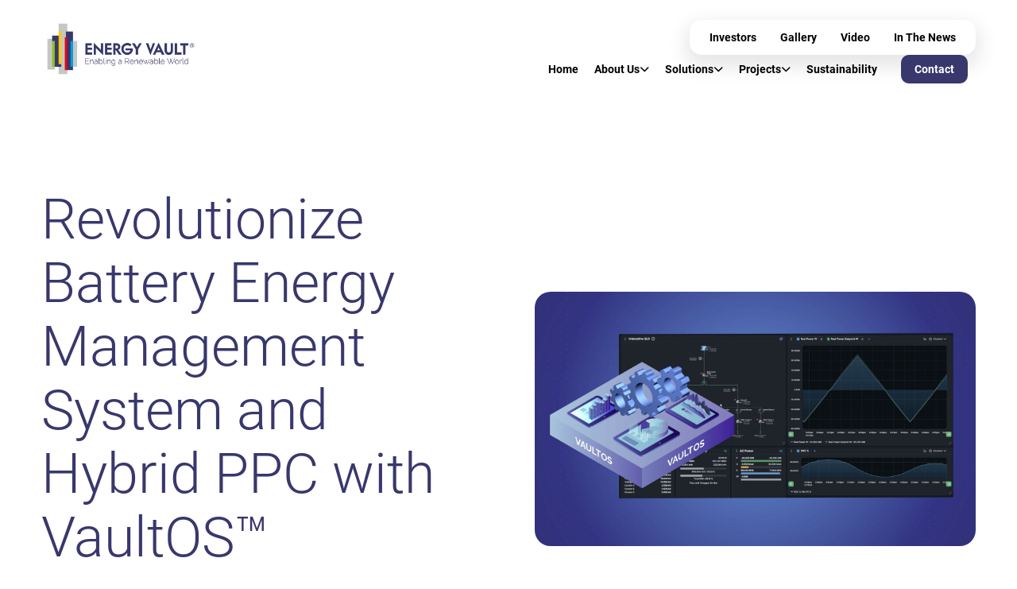

--- FILE ---
content_type: text/html; charset=UTF-8
request_url: https://www.energyvault.com/products/vault-os-energy-management-system
body_size: 30633
content:
<!doctype html><html class="no-js" lang="en"><head>
    <meta charset="utf-8">
    
    <title>Energy Vault® - VaultOS™️ - Battery Energy Management System and PPC</title>
    
    
    <link rel="shortcut icon apple-touch-icon" href="https://www.energyvault.com/hubfs/ev-fav.png">
    
    <link rel="shortcut icon apple-touch-icon" href="">
    <meta name="description" content="Revolutionize energy management with VaultOS™ battery energy management system (EMS) for monitoring and optimizing energy storage and hybrid assets.">
    <meta name="theme-color" content="#38386d">
    
    
    <!-- <link href="https://unpkg.com/aos@2.3.1/dist/aos.css" rel="stylesheet"> -->
    
    
    <!-- HubSpot Header Includes (START) -->
    <meta name="viewport" content="width=device-width, initial-scale=1">

    
    <meta property="og:description" content="Revolutionize energy management with VaultOS™ battery energy management system (EMS) for monitoring and optimizing energy storage and hybrid assets.">
    <meta property="og:title" content="Energy Vault® - VaultOS™️ - Battery Energy Management System and PPC">
    <meta name="twitter:description" content="Revolutionize energy management with VaultOS™ battery energy management system (EMS) for monitoring and optimizing energy storage and hybrid assets.">
    <meta name="twitter:title" content="Energy Vault® - VaultOS™️ - Battery Energy Management System and PPC">

    

    
    <style>
a.cta_button{-moz-box-sizing:content-box !important;-webkit-box-sizing:content-box !important;box-sizing:content-box !important;vertical-align:middle}.hs-breadcrumb-menu{list-style-type:none;margin:0px 0px 0px 0px;padding:0px 0px 0px 0px}.hs-breadcrumb-menu-item{float:left;padding:10px 0px 10px 10px}.hs-breadcrumb-menu-divider:before{content:'›';padding-left:10px}.hs-featured-image-link{border:0}.hs-featured-image{float:right;margin:0 0 20px 20px;max-width:50%}@media (max-width: 568px){.hs-featured-image{float:none;margin:0;width:100%;max-width:100%}}.hs-screen-reader-text{clip:rect(1px, 1px, 1px, 1px);height:1px;overflow:hidden;position:absolute !important;width:1px}
</style>

<link rel="stylesheet" href="https://www.energyvault.com/hubfs/hub_generated/module_assets/1/137605686947/1743485020911/module_ev-main-header-module.min.css">

<style>
  #hs_cos_wrapper_module_17170005159297 .ev-standard-content-module-section-wrapper-module_17170005159297 {
  padding-top:px;
  padding-bottom:25px;
}

#hs_cos_wrapper_module_17170005159297 .ev-standard-content-module-wrap-module_17170005159297 .ev-standard-content-section-heading-wrap h1,
#hs_cos_wrapper_module_17170005159297 .ev-standard-content-module-wrap-module_17170005159297 .ev-standard-content-section-heading-wrap h2,
#hs_cos_wrapper_module_17170005159297 .ev-standard-content-module-wrap-module_17170005159297 .ev-standard-content-section-heading-wrap h3,
#hs_cos_wrapper_module_17170005159297 .ev-standard-content-module-wrap-module_17170005159297 .ev-standard-content-section-heading-wrap h4,
#hs_cos_wrapper_module_17170005159297 .ev-standard-content-module-wrap-module_17170005159297 .ev-standard-content-section-heading-wrap h5,
#hs_cos_wrapper_module_17170005159297 .ev-standard-content-module-wrap-module_17170005159297 .ev-standard-content-section-heading-wrap h6 { color:rgba(56,56,109,1.0); }

#hs_cos_wrapper_module_17170005159297 .ev-standard-content-module-wrap-module_17170005159297 .ev-standard-content-section-subheading-wrap h1,
#hs_cos_wrapper_module_17170005159297 .ev-standard-content-module-wrap-module_17170005159297 .ev-standard-content-section-subheading-wrap h2,
#hs_cos_wrapper_module_17170005159297 .ev-standard-content-module-wrap-module_17170005159297 .ev-standard-content-section-subheading-wrap h3,
#hs_cos_wrapper_module_17170005159297 .ev-standard-content-module-wrap-module_17170005159297 .ev-standard-content-section-subheading-wrap h4,
#hs_cos_wrapper_module_17170005159297 .ev-standard-content-module-wrap-module_17170005159297 .ev-standard-content-section-subheading-wrap h5,
#hs_cos_wrapper_module_17170005159297 .ev-standard-content-module-wrap-module_17170005159297 .ev-standard-content-section-subheading-wrap h6 { color:rgba(68,68,68,1.0); }

#hs_cos_wrapper_module_17170005159297 .ev-standard-content-module-wrap-module_17170005159297 .ev-standard-content-section-heading-wrap { text-align:left; }

#hs_cos_wrapper_module_17170005159297 .ev-standard-content-module-wrap-module_17170005159297 .ev-standard-content-section-heading-wrap h1,
#hs_cos_wrapper_module_17170005159297 .ev-standard-content-module-wrap-module_17170005159297 .ev-standard-content-section-heading-wrap h2,
#hs_cos_wrapper_module_17170005159297 .ev-standard-content-module-wrap-module_17170005159297 .ev-standard-content-section-heading-wrap h3,
#hs_cos_wrapper_module_17170005159297 .ev-standard-content-module-wrap-module_17170005159297 .ev-standard-content-section-heading-wrap h4,
#hs_cos_wrapper_module_17170005159297 .ev-standard-content-module-wrap-module_17170005159297 .ev-standard-content-section-heading-wrap h5,
#hs_cos_wrapper_module_17170005159297 .ev-standard-content-module-wrap-module_17170005159297 .ev-standard-content-section-heading-wrap h6 { text-align:left; }

#hs_cos_wrapper_module_17170005159297 .ev-standard-content-module-wrap-module_17170005159297 .ev-standard-content-section-subheading-wrap { text-align:left; }

#hs_cos_wrapper_module_17170005159297 .ev-standard-content-module-wrap-module_17170005159297 .ev-standard-content-section-subheading-wrap h1,
#hs_cos_wrapper_module_17170005159297 .ev-standard-content-module-wrap-module_17170005159297 .ev-standard-content-section-subheading-wrap h2,
#hs_cos_wrapper_module_17170005159297 .ev-standard-content-module-wrap-module_17170005159297 .ev-standard-content-section-subheading-wrap h3,
#hs_cos_wrapper_module_17170005159297 .ev-standard-content-module-wrap-module_17170005159297 .ev-standard-content-section-subheading-wrap h4,
#hs_cos_wrapper_module_17170005159297 .ev-standard-content-module-wrap-module_17170005159297 .ev-standard-content-section-subheading-wrap h5,
#hs_cos_wrapper_module_17170005159297 .ev-standard-content-module-wrap-module_17170005159297 .ev-standard-content-section-subheading-wrap h6 { text-align:left; }

#hs_cos_wrapper_module_17170005159297 .ev-standard-content-module-wrap-module_17170005159297 .ev-standard-content-section-text-wrap { text-align:left; }

#hs_cos_wrapper_module_17170005159297 .ev-standard-content-module-wrap-module_17170005159297 .ev-standard-content-section-text-wrap p { color:rgba(59,68,79,1.0); }

@media (min-width:992px) {
  #hs_cos_wrapper_module_17170005159297 .ev-standard-content-module-section-wrapper-module_17170005159297 {
    padding-top:50px;
    padding-bottom:25px;
  }

  #hs_cos_wrapper_module_17170005159297 .ev-standard-content-module-wrap-module_17170005159297 .ev-standard-content-section-heading-wrap { text-align:left; }

  #hs_cos_wrapper_module_17170005159297 .ev-standard-content-module-wrap-module_17170005159297 .ev-standard-content-section-heading-wrap h1,
  #hs_cos_wrapper_module_17170005159297 .ev-standard-content-module-wrap-module_17170005159297 .ev-standard-content-section-heading-wrap h2,
  #hs_cos_wrapper_module_17170005159297 .ev-standard-content-module-wrap-module_17170005159297 .ev-standard-content-section-heading-wrap h3,
  #hs_cos_wrapper_module_17170005159297 .ev-standard-content-module-wrap-module_17170005159297 .ev-standard-content-section-heading-wrap h4,
  #hs_cos_wrapper_module_17170005159297 .ev-standard-content-module-wrap-module_17170005159297 .ev-standard-content-section-heading-wrap h5,
  #hs_cos_wrapper_module_17170005159297 .ev-standard-content-module-wrap-module_17170005159297 .ev-standard-content-section-heading-wrap h6 { text-align:left; }

  #hs_cos_wrapper_module_17170005159297 .ev-standard-content-module-wrap-module_17170005159297 .ev-standard-content-section-subheading-wrap { text-align:left; }

  #hs_cos_wrapper_module_17170005159297 .ev-standard-content-module-wrap-module_17170005159297 .ev-standard-content-section-subheading-wrap h1,
  #hs_cos_wrapper_module_17170005159297 .ev-standard-content-module-wrap-module_17170005159297 .ev-standard-content-section-subheading-wrap h2,
  #hs_cos_wrapper_module_17170005159297 .ev-standard-content-module-wrap-module_17170005159297 .ev-standard-content-section-subheading-wrap h3,
  #hs_cos_wrapper_module_17170005159297 .ev-standard-content-module-wrap-module_17170005159297 .ev-standard-content-section-subheading-wrap h4,
  #hs_cos_wrapper_module_17170005159297 .ev-standard-content-module-wrap-module_17170005159297 .ev-standard-content-section-subheading-wrap h5,
  #hs_cos_wrapper_module_17170005159297 .ev-standard-content-module-wrap-module_17170005159297 .ev-standard-content-section-subheading-wrap h6 { text-align:left; }

  #hs_cos_wrapper_module_17170005159297 .ev-standard-content-module-wrap-module_17170005159297 .ev-standard-content-section-text-wrap { text-align:left; }
}

</style>


<style>
  #hs_cos_wrapper_module_171700051592910 .ev-image-module-content-wrap .ev-image-module-featured-img {
  background-image:url(https://www.energyvault.com/hubfs/VaultOS%20-%20Hero.png);
  background-position:center center;
  background-size:cover;
  border-radius:20px;
  min-height:300px;
  background-repeat:no-repeat;
}

@media (min-width:767px) {
  #hs_cos_wrapper_module_171700051592910 .ev-image-module-content-wrap .ev-image-module-featured-img {
    background-position:center center;
    min-height:400px;
  }
}

@media (min-width:992px) {
  #hs_cos_wrapper_module_171700051592910 .ev-image-module-content-wrap .ev-image-module-featured-img {
    background-position:center center;
    min-height:320px;
  }
}

</style>


<style>
  #hs_cos_wrapper_module_16971154844925 .ev-image-module-content-wrap .ev-image-module-featured-img {
  background-image:url(https://www.energyvault.com/hubfs/VaultOS-vertical-content-img.jpg);
  background-position:center center;
  background-size:cover;
  border-radius:20px;
  min-height:300px;
  background-repeat:no-repeat;
}

@media (min-width:767px) {
  #hs_cos_wrapper_module_16971154844925 .ev-image-module-content-wrap .ev-image-module-featured-img {
    background-position:center center;
    min-height:400px;
  }
}

@media (min-width:992px) {
  #hs_cos_wrapper_module_16971154844925 .ev-image-module-content-wrap .ev-image-module-featured-img {
    background-position:center center;
    min-height:500px;
  }
}

</style>


<style>
  #hs_cos_wrapper_module_16971154844928 .ev-standard-content-module-section-wrapper-module_16971154844928 {
  padding-top:20px;
  padding-bottom:20px;
}

#hs_cos_wrapper_module_16971154844928 .ev-standard-content-module-wrap-module_16971154844928 .ev-standard-content-section-heading-wrap h1,
#hs_cos_wrapper_module_16971154844928 .ev-standard-content-module-wrap-module_16971154844928 .ev-standard-content-section-heading-wrap h2,
#hs_cos_wrapper_module_16971154844928 .ev-standard-content-module-wrap-module_16971154844928 .ev-standard-content-section-heading-wrap h3,
#hs_cos_wrapper_module_16971154844928 .ev-standard-content-module-wrap-module_16971154844928 .ev-standard-content-section-heading-wrap h4,
#hs_cos_wrapper_module_16971154844928 .ev-standard-content-module-wrap-module_16971154844928 .ev-standard-content-section-heading-wrap h5,
#hs_cos_wrapper_module_16971154844928 .ev-standard-content-module-wrap-module_16971154844928 .ev-standard-content-section-heading-wrap h6 { color:rgba(56,56,109,1.0); }

#hs_cos_wrapper_module_16971154844928 .ev-standard-content-module-wrap-module_16971154844928 .ev-standard-content-section-subheading-wrap h1,
#hs_cos_wrapper_module_16971154844928 .ev-standard-content-module-wrap-module_16971154844928 .ev-standard-content-section-subheading-wrap h2,
#hs_cos_wrapper_module_16971154844928 .ev-standard-content-module-wrap-module_16971154844928 .ev-standard-content-section-subheading-wrap h3,
#hs_cos_wrapper_module_16971154844928 .ev-standard-content-module-wrap-module_16971154844928 .ev-standard-content-section-subheading-wrap h4,
#hs_cos_wrapper_module_16971154844928 .ev-standard-content-module-wrap-module_16971154844928 .ev-standard-content-section-subheading-wrap h5,
#hs_cos_wrapper_module_16971154844928 .ev-standard-content-module-wrap-module_16971154844928 .ev-standard-content-section-subheading-wrap h6 { color:rgba(59,68,79,1.0); }

#hs_cos_wrapper_module_16971154844928 .ev-standard-content-module-wrap-module_16971154844928 .ev-standard-content-section-heading-wrap { text-align:left; }

#hs_cos_wrapper_module_16971154844928 .ev-standard-content-module-wrap-module_16971154844928 .ev-standard-content-section-heading-wrap h1,
#hs_cos_wrapper_module_16971154844928 .ev-standard-content-module-wrap-module_16971154844928 .ev-standard-content-section-heading-wrap h2,
#hs_cos_wrapper_module_16971154844928 .ev-standard-content-module-wrap-module_16971154844928 .ev-standard-content-section-heading-wrap h3,
#hs_cos_wrapper_module_16971154844928 .ev-standard-content-module-wrap-module_16971154844928 .ev-standard-content-section-heading-wrap h4,
#hs_cos_wrapper_module_16971154844928 .ev-standard-content-module-wrap-module_16971154844928 .ev-standard-content-section-heading-wrap h5,
#hs_cos_wrapper_module_16971154844928 .ev-standard-content-module-wrap-module_16971154844928 .ev-standard-content-section-heading-wrap h6 { text-align:left; }

#hs_cos_wrapper_module_16971154844928 .ev-standard-content-module-wrap-module_16971154844928 .ev-standard-content-section-subheading-wrap { text-align:left; }

#hs_cos_wrapper_module_16971154844928 .ev-standard-content-module-wrap-module_16971154844928 .ev-standard-content-section-subheading-wrap h1,
#hs_cos_wrapper_module_16971154844928 .ev-standard-content-module-wrap-module_16971154844928 .ev-standard-content-section-subheading-wrap h2,
#hs_cos_wrapper_module_16971154844928 .ev-standard-content-module-wrap-module_16971154844928 .ev-standard-content-section-subheading-wrap h3,
#hs_cos_wrapper_module_16971154844928 .ev-standard-content-module-wrap-module_16971154844928 .ev-standard-content-section-subheading-wrap h4,
#hs_cos_wrapper_module_16971154844928 .ev-standard-content-module-wrap-module_16971154844928 .ev-standard-content-section-subheading-wrap h5,
#hs_cos_wrapper_module_16971154844928 .ev-standard-content-module-wrap-module_16971154844928 .ev-standard-content-section-subheading-wrap h6 { text-align:left; }

#hs_cos_wrapper_module_16971154844928 .ev-standard-content-module-wrap-module_16971154844928 .ev-standard-content-section-text-wrap { text-align:left; }

#hs_cos_wrapper_module_16971154844928 .ev-standard-content-module-wrap-module_16971154844928 .ev-standard-content-section-text-wrap p { color:rgba(59,68,79,1.0); }

@media (min-width:992px) {
  #hs_cos_wrapper_module_16971154844928 .ev-standard-content-module-section-wrapper-module_16971154844928 {
    padding-top:32px;
    padding-bottom:20px;
  }

  #hs_cos_wrapper_module_16971154844928 .ev-standard-content-module-wrap-module_16971154844928 .ev-standard-content-section-heading-wrap { text-align:left; }

  #hs_cos_wrapper_module_16971154844928 .ev-standard-content-module-wrap-module_16971154844928 .ev-standard-content-section-heading-wrap h1,
  #hs_cos_wrapper_module_16971154844928 .ev-standard-content-module-wrap-module_16971154844928 .ev-standard-content-section-heading-wrap h2,
  #hs_cos_wrapper_module_16971154844928 .ev-standard-content-module-wrap-module_16971154844928 .ev-standard-content-section-heading-wrap h3,
  #hs_cos_wrapper_module_16971154844928 .ev-standard-content-module-wrap-module_16971154844928 .ev-standard-content-section-heading-wrap h4,
  #hs_cos_wrapper_module_16971154844928 .ev-standard-content-module-wrap-module_16971154844928 .ev-standard-content-section-heading-wrap h5,
  #hs_cos_wrapper_module_16971154844928 .ev-standard-content-module-wrap-module_16971154844928 .ev-standard-content-section-heading-wrap h6 { text-align:left; }

  #hs_cos_wrapper_module_16971154844928 .ev-standard-content-module-wrap-module_16971154844928 .ev-standard-content-section-subheading-wrap { text-align:left; }

  #hs_cos_wrapper_module_16971154844928 .ev-standard-content-module-wrap-module_16971154844928 .ev-standard-content-section-subheading-wrap h1,
  #hs_cos_wrapper_module_16971154844928 .ev-standard-content-module-wrap-module_16971154844928 .ev-standard-content-section-subheading-wrap h2,
  #hs_cos_wrapper_module_16971154844928 .ev-standard-content-module-wrap-module_16971154844928 .ev-standard-content-section-subheading-wrap h3,
  #hs_cos_wrapper_module_16971154844928 .ev-standard-content-module-wrap-module_16971154844928 .ev-standard-content-section-subheading-wrap h4,
  #hs_cos_wrapper_module_16971154844928 .ev-standard-content-module-wrap-module_16971154844928 .ev-standard-content-section-subheading-wrap h5,
  #hs_cos_wrapper_module_16971154844928 .ev-standard-content-module-wrap-module_16971154844928 .ev-standard-content-section-subheading-wrap h6 { text-align:left; }

  #hs_cos_wrapper_module_16971154844928 .ev-standard-content-module-wrap-module_16971154844928 .ev-standard-content-section-text-wrap { text-align:left; }
}

</style>

<link rel="stylesheet" href="https://www.energyvault.com/hubfs/hub_generated/module_assets/1/139883370540/1743485030884/module_ev-multi-column-content-module.min.css">

<style>
  #hs_cos_wrapper_widget_1697115938618 .ev-multi-col-content-module-section-wrapper {
  padding-top:0px;
  padding-bottom:0px;
}

#hs_cos_wrapper_widget_1697115938618 .ev-multi-col-content-module-section-wrapper .ev-multi-col-content-module-content-wrap {
  column-gap:35px;
  row-gap:35px;
  grid-template-columns:1fr;
}

@media (min-width:767px) {
  #hs_cos_wrapper_widget_1697115938618 .ev-multi-col-content-module-section-wrapper {
    padding-top:0px;
    padding-bottom:0px;
  }

  #hs_cos_wrapper_widget_1697115938618 .ev-multi-col-content-module-section-wrapper .ev-multi-col-content-module-content-wrap { grid-template-columns:1fr 1fr; }
}

@media (min-width:992px) {
  #hs_cos_wrapper_widget_1697115938618 .ev-multi-col-content-module-section-wrapper {
    padding-top:0px;
    padding-bottom:0px;
  }

  #hs_cos_wrapper_widget_1697115938618 .ev-multi-col-content-module-section-wrapper .ev-multi-col-content-module-content-wrap { grid-template-columns:1fr 1fr; }
}

</style>


<style>
  #hs_cos_wrapper_module_17170007484579 .ev-standard-content-module-section-wrapper-module_17170007484579 {
  padding-top:20px;
  padding-bottom:20px;
}

#hs_cos_wrapper_module_17170007484579 .ev-standard-content-module-wrap-module_17170007484579 .ev-standard-content-section-heading-wrap h1,
#hs_cos_wrapper_module_17170007484579 .ev-standard-content-module-wrap-module_17170007484579 .ev-standard-content-section-heading-wrap h2,
#hs_cos_wrapper_module_17170007484579 .ev-standard-content-module-wrap-module_17170007484579 .ev-standard-content-section-heading-wrap h3,
#hs_cos_wrapper_module_17170007484579 .ev-standard-content-module-wrap-module_17170007484579 .ev-standard-content-section-heading-wrap h4,
#hs_cos_wrapper_module_17170007484579 .ev-standard-content-module-wrap-module_17170007484579 .ev-standard-content-section-heading-wrap h5,
#hs_cos_wrapper_module_17170007484579 .ev-standard-content-module-wrap-module_17170007484579 .ev-standard-content-section-heading-wrap h6 { color:rgba(56,56,109,1.0); }

#hs_cos_wrapper_module_17170007484579 .ev-standard-content-module-wrap-module_17170007484579 .ev-standard-content-section-subheading-wrap h1,
#hs_cos_wrapper_module_17170007484579 .ev-standard-content-module-wrap-module_17170007484579 .ev-standard-content-section-subheading-wrap h2,
#hs_cos_wrapper_module_17170007484579 .ev-standard-content-module-wrap-module_17170007484579 .ev-standard-content-section-subheading-wrap h3,
#hs_cos_wrapper_module_17170007484579 .ev-standard-content-module-wrap-module_17170007484579 .ev-standard-content-section-subheading-wrap h4,
#hs_cos_wrapper_module_17170007484579 .ev-standard-content-module-wrap-module_17170007484579 .ev-standard-content-section-subheading-wrap h5,
#hs_cos_wrapper_module_17170007484579 .ev-standard-content-module-wrap-module_17170007484579 .ev-standard-content-section-subheading-wrap h6 { color:rgba(0,0,0,1.0); }

#hs_cos_wrapper_module_17170007484579 .ev-standard-content-module-wrap-module_17170007484579 .ev-standard-content-section-heading-wrap { text-align:center; }

#hs_cos_wrapper_module_17170007484579 .ev-standard-content-module-wrap-module_17170007484579 .ev-standard-content-section-heading-wrap h1,
#hs_cos_wrapper_module_17170007484579 .ev-standard-content-module-wrap-module_17170007484579 .ev-standard-content-section-heading-wrap h2,
#hs_cos_wrapper_module_17170007484579 .ev-standard-content-module-wrap-module_17170007484579 .ev-standard-content-section-heading-wrap h3,
#hs_cos_wrapper_module_17170007484579 .ev-standard-content-module-wrap-module_17170007484579 .ev-standard-content-section-heading-wrap h4,
#hs_cos_wrapper_module_17170007484579 .ev-standard-content-module-wrap-module_17170007484579 .ev-standard-content-section-heading-wrap h5,
#hs_cos_wrapper_module_17170007484579 .ev-standard-content-module-wrap-module_17170007484579 .ev-standard-content-section-heading-wrap h6 { text-align:center; }

#hs_cos_wrapper_module_17170007484579 .ev-standard-content-module-wrap-module_17170007484579 .ev-standard-content-section-subheading-wrap { text-align:center; }

#hs_cos_wrapper_module_17170007484579 .ev-standard-content-module-wrap-module_17170007484579 .ev-standard-content-section-subheading-wrap h1,
#hs_cos_wrapper_module_17170007484579 .ev-standard-content-module-wrap-module_17170007484579 .ev-standard-content-section-subheading-wrap h2,
#hs_cos_wrapper_module_17170007484579 .ev-standard-content-module-wrap-module_17170007484579 .ev-standard-content-section-subheading-wrap h3,
#hs_cos_wrapper_module_17170007484579 .ev-standard-content-module-wrap-module_17170007484579 .ev-standard-content-section-subheading-wrap h4,
#hs_cos_wrapper_module_17170007484579 .ev-standard-content-module-wrap-module_17170007484579 .ev-standard-content-section-subheading-wrap h5,
#hs_cos_wrapper_module_17170007484579 .ev-standard-content-module-wrap-module_17170007484579 .ev-standard-content-section-subheading-wrap h6 { text-align:center; }

#hs_cos_wrapper_module_17170007484579 .ev-standard-content-module-wrap-module_17170007484579 .ev-standard-content-section-text-wrap { text-align:center; }

#hs_cos_wrapper_module_17170007484579 .ev-standard-content-module-wrap-module_17170007484579 .ev-standard-content-section-text-wrap p { color:rgba(59,68,79,1.0); }

@media (min-width:992px) {
  #hs_cos_wrapper_module_17170007484579 .ev-standard-content-module-section-wrapper-module_17170007484579 {
    padding-top:20px;
    padding-bottom:20px;
  }

  #hs_cos_wrapper_module_17170007484579 .ev-standard-content-module-wrap-module_17170007484579 .ev-standard-content-section-heading-wrap { text-align:center; }

  #hs_cos_wrapper_module_17170007484579 .ev-standard-content-module-wrap-module_17170007484579 .ev-standard-content-section-heading-wrap h1,
  #hs_cos_wrapper_module_17170007484579 .ev-standard-content-module-wrap-module_17170007484579 .ev-standard-content-section-heading-wrap h2,
  #hs_cos_wrapper_module_17170007484579 .ev-standard-content-module-wrap-module_17170007484579 .ev-standard-content-section-heading-wrap h3,
  #hs_cos_wrapper_module_17170007484579 .ev-standard-content-module-wrap-module_17170007484579 .ev-standard-content-section-heading-wrap h4,
  #hs_cos_wrapper_module_17170007484579 .ev-standard-content-module-wrap-module_17170007484579 .ev-standard-content-section-heading-wrap h5,
  #hs_cos_wrapper_module_17170007484579 .ev-standard-content-module-wrap-module_17170007484579 .ev-standard-content-section-heading-wrap h6 { text-align:center; }

  #hs_cos_wrapper_module_17170007484579 .ev-standard-content-module-wrap-module_17170007484579 .ev-standard-content-section-subheading-wrap { text-align:center; }

  #hs_cos_wrapper_module_17170007484579 .ev-standard-content-module-wrap-module_17170007484579 .ev-standard-content-section-subheading-wrap h1,
  #hs_cos_wrapper_module_17170007484579 .ev-standard-content-module-wrap-module_17170007484579 .ev-standard-content-section-subheading-wrap h2,
  #hs_cos_wrapper_module_17170007484579 .ev-standard-content-module-wrap-module_17170007484579 .ev-standard-content-section-subheading-wrap h3,
  #hs_cos_wrapper_module_17170007484579 .ev-standard-content-module-wrap-module_17170007484579 .ev-standard-content-section-subheading-wrap h4,
  #hs_cos_wrapper_module_17170007484579 .ev-standard-content-module-wrap-module_17170007484579 .ev-standard-content-section-subheading-wrap h5,
  #hs_cos_wrapper_module_17170007484579 .ev-standard-content-module-wrap-module_17170007484579 .ev-standard-content-section-subheading-wrap h6 { text-align:center; }

  #hs_cos_wrapper_module_17170007484579 .ev-standard-content-module-wrap-module_17170007484579 .ev-standard-content-section-text-wrap { text-align:center; }
}

</style>

<link rel="stylesheet" href="https://7052064.fs1.hubspotusercontent-na1.net/hubfs/7052064/hub_generated/module_assets/1/-35056501883/1767988286026/module_video.min.css">

  <style>
    #oembed_container-module_171700074845710 .oembed_custom-thumbnail_icon svg {
      fill: #38386c;
    }
  </style>

<link rel="stylesheet" href="https://www.energyvault.com/hubfs/hub_generated/module_assets/1/140038504262/1743485033091/module_ev-value-proposition-module.min.css">

<style>
  #hs_cos_wrapper_widget_1697183773363 .ev-value-proposition-module-section-wrapper {
  padding-top:50px;
  padding-bottom:50px;
  background-image:url(https://www.energyvault.com/hubfs/VaultOS-bg-img.jpg);
  background-size:cover;
  background-position:center center;
  background-repeat:no-repeat;
  background-blend-mode:multiply;
  background-color:rgba(56,56,109,0.7);
}

@media (min-width:767px) {
  #hs_cos_wrapper_widget_1697183773363 .ev-value-proposition-module-section-wrapper {
    padding-top:50px;
    padding-bottom:50px;
  }
}

@media (min-width:992px) {
  #hs_cos_wrapper_widget_1697183773363 .ev-value-proposition-module-section-wrapper {
    padding-top:50px;
    padding-bottom:50px;
  }
}

</style>

<link rel="stylesheet" href="https://www.energyvault.com/hubfs/hub_generated/module_assets/1/137584777874/1743484987557/module_ev-list-with-icons-module.min.css">

<style>
  #hs_cos_wrapper_widget_1697119716114 .ev-list-with-icons-module-section-wrapper-widget_1697119716114 {
  padding-top:0px;
  padding-bottom:0px;
}

#hs_cos_wrapper_widget_1697119716114 .ev-list-with-icons-module-section-wrapper .ev-list-with-icons-module-content-wrap { gap:45px; }

#hs_cos_wrapper_widget_1697119716114 .ev-list-with-icons-module-content-wrap .ev-list-with-icons-single-item {
  flex-direction:column;
  justify-content:flex-start;
  align-items:flex-start;
}

#hs_cos_wrapper_widget_1697119716114 .ev-list-with-icons-single-item .ev-list-with-icons-single-item-image {
  justify-content:flex-start;
  align-items:flex-start;
}

#hs_cos_wrapper_widget_1697119716114 .ev-list-with-icons-single-item .ev-list-with-icons-single-item-image img { width:24px; }

#hs_cos_wrapper_widget_1697119716114 .ev-list-with-icons-single-item .ev-list-with-icons-item-heading {
  text-align:left;
  justify-content:flex-start;
}

#hs_cos_wrapper_widget_1697119716114 .ev-list-with-icons-single-item .ev-list-with-icons-item-heading h1,
#hs_cos_wrapper_widget_1697119716114 .ev-list-with-icons-single-item .ev-list-with-icons-item-heading h2,
#hs_cos_wrapper_widget_1697119716114 .ev-list-with-icons-single-item .ev-list-with-icons-item-heading h3,
#hs_cos_wrapper_widget_1697119716114 .ev-list-with-icons-single-item .ev-list-with-icons-item-heading h4,
#hs_cos_wrapper_widget_1697119716114 .ev-list-with-icons-single-item .ev-list-with-icons-item-heading h5,
#hs_cos_wrapper_widget_1697119716114 .ev-list-with-icons-single-item .ev-list-with-icons-item-heading h6 { color:rgba(56,56,109,1.0); }

#hs_cos_wrapper_widget_1697119716114 .ev-list-with-icons-single-item .ev-list-with-icons-item-description {
  color:rgba(59,68,79,1.0);
  text-align:left;
  justify-content:flex-start;
}

#hs_cos_wrapper_widget_1697119716114 .ev-list-with-icons-single-item .ev-list-with-icons-item-description p { color:rgba(59,68,79,1.0); }

#hs_cos_wrapper_widget_1697119716114 .ev-list-with-icons-single-item .ev-list-with-icons-item-button {
  text-align:left;
  justify-content:flex-start;
}

@media (min-width:767px) {
  #hs_cos_wrapper_widget_1697119716114 .ev-list-with-icons-module-section-wrapper-widget_1697119716114 {
    padding-top:0px;
    padding-bottom:0px;
  }

  #hs_cos_wrapper_widget_1697119716114 .ev-list-with-icons-module-content-wrap .ev-list-with-icons-single-item { flex-direction:row; }

  #hs_cos_wrapper_widget_1697119716114 .ev-list-with-icons-single-item .ev-list-with-icons-item-heading {
    text-align:left;
    justify-content:flex-start;
  }

  #hs_cos_wrapper_widget_1697119716114 .ev-list-with-icons-single-item .ev-list-with-icons-item-description {
    text-align:left;
    justify-content:flex-start;
  }

  #hs_cos_wrapper_widget_1697119716114 .ev-list-with-icons-single-item .ev-list-with-icons-item-button {
    text-align:left;
    justify-content:flex-start;
  }
}

</style>


<style>
  #hs_cos_wrapper_widget_1697119514740 .ev-standard-content-module-section-wrapper-widget_1697119514740 {
  padding-top:20px;
  padding-bottom:40px;
}

#hs_cos_wrapper_widget_1697119514740 .ev-standard-content-module-wrap-widget_1697119514740 .ev-standard-content-section-heading-wrap h1,
#hs_cos_wrapper_widget_1697119514740 .ev-standard-content-module-wrap-widget_1697119514740 .ev-standard-content-section-heading-wrap h2,
#hs_cos_wrapper_widget_1697119514740 .ev-standard-content-module-wrap-widget_1697119514740 .ev-standard-content-section-heading-wrap h3,
#hs_cos_wrapper_widget_1697119514740 .ev-standard-content-module-wrap-widget_1697119514740 .ev-standard-content-section-heading-wrap h4,
#hs_cos_wrapper_widget_1697119514740 .ev-standard-content-module-wrap-widget_1697119514740 .ev-standard-content-section-heading-wrap h5,
#hs_cos_wrapper_widget_1697119514740 .ev-standard-content-module-wrap-widget_1697119514740 .ev-standard-content-section-heading-wrap h6 { color:rgba(56,56,109,1.0); }

#hs_cos_wrapper_widget_1697119514740 .ev-standard-content-module-wrap-widget_1697119514740 .ev-standard-content-section-subheading-wrap h1,
#hs_cos_wrapper_widget_1697119514740 .ev-standard-content-module-wrap-widget_1697119514740 .ev-standard-content-section-subheading-wrap h2,
#hs_cos_wrapper_widget_1697119514740 .ev-standard-content-module-wrap-widget_1697119514740 .ev-standard-content-section-subheading-wrap h3,
#hs_cos_wrapper_widget_1697119514740 .ev-standard-content-module-wrap-widget_1697119514740 .ev-standard-content-section-subheading-wrap h4,
#hs_cos_wrapper_widget_1697119514740 .ev-standard-content-module-wrap-widget_1697119514740 .ev-standard-content-section-subheading-wrap h5,
#hs_cos_wrapper_widget_1697119514740 .ev-standard-content-module-wrap-widget_1697119514740 .ev-standard-content-section-subheading-wrap h6 { color:rgba(0,0,0,1.0); }

#hs_cos_wrapper_widget_1697119514740 .ev-standard-content-module-wrap-widget_1697119514740 .ev-standard-content-section-heading-wrap { text-align:left; }

#hs_cos_wrapper_widget_1697119514740 .ev-standard-content-module-wrap-widget_1697119514740 .ev-standard-content-section-heading-wrap h1,
#hs_cos_wrapper_widget_1697119514740 .ev-standard-content-module-wrap-widget_1697119514740 .ev-standard-content-section-heading-wrap h2,
#hs_cos_wrapper_widget_1697119514740 .ev-standard-content-module-wrap-widget_1697119514740 .ev-standard-content-section-heading-wrap h3,
#hs_cos_wrapper_widget_1697119514740 .ev-standard-content-module-wrap-widget_1697119514740 .ev-standard-content-section-heading-wrap h4,
#hs_cos_wrapper_widget_1697119514740 .ev-standard-content-module-wrap-widget_1697119514740 .ev-standard-content-section-heading-wrap h5,
#hs_cos_wrapper_widget_1697119514740 .ev-standard-content-module-wrap-widget_1697119514740 .ev-standard-content-section-heading-wrap h6 { text-align:left; }

#hs_cos_wrapper_widget_1697119514740 .ev-standard-content-module-wrap-widget_1697119514740 .ev-standard-content-section-subheading-wrap { text-align:left; }

#hs_cos_wrapper_widget_1697119514740 .ev-standard-content-module-wrap-widget_1697119514740 .ev-standard-content-section-subheading-wrap h1,
#hs_cos_wrapper_widget_1697119514740 .ev-standard-content-module-wrap-widget_1697119514740 .ev-standard-content-section-subheading-wrap h2,
#hs_cos_wrapper_widget_1697119514740 .ev-standard-content-module-wrap-widget_1697119514740 .ev-standard-content-section-subheading-wrap h3,
#hs_cos_wrapper_widget_1697119514740 .ev-standard-content-module-wrap-widget_1697119514740 .ev-standard-content-section-subheading-wrap h4,
#hs_cos_wrapper_widget_1697119514740 .ev-standard-content-module-wrap-widget_1697119514740 .ev-standard-content-section-subheading-wrap h5,
#hs_cos_wrapper_widget_1697119514740 .ev-standard-content-module-wrap-widget_1697119514740 .ev-standard-content-section-subheading-wrap h6 { text-align:left; }

#hs_cos_wrapper_widget_1697119514740 .ev-standard-content-module-wrap-widget_1697119514740 .ev-standard-content-section-text-wrap { text-align:left; }

#hs_cos_wrapper_widget_1697119514740 .ev-standard-content-module-wrap-widget_1697119514740 .ev-standard-content-section-text-wrap p { color:rgba(59,68,79,1.0); }

@media (min-width:992px) {
  #hs_cos_wrapper_widget_1697119514740 .ev-standard-content-module-section-wrapper-widget_1697119514740 {
    padding-top:20px;
    padding-bottom:40px;
  }

  #hs_cos_wrapper_widget_1697119514740 .ev-standard-content-module-wrap-widget_1697119514740 .ev-standard-content-section-heading-wrap { text-align:left; }

  #hs_cos_wrapper_widget_1697119514740 .ev-standard-content-module-wrap-widget_1697119514740 .ev-standard-content-section-heading-wrap h1,
  #hs_cos_wrapper_widget_1697119514740 .ev-standard-content-module-wrap-widget_1697119514740 .ev-standard-content-section-heading-wrap h2,
  #hs_cos_wrapper_widget_1697119514740 .ev-standard-content-module-wrap-widget_1697119514740 .ev-standard-content-section-heading-wrap h3,
  #hs_cos_wrapper_widget_1697119514740 .ev-standard-content-module-wrap-widget_1697119514740 .ev-standard-content-section-heading-wrap h4,
  #hs_cos_wrapper_widget_1697119514740 .ev-standard-content-module-wrap-widget_1697119514740 .ev-standard-content-section-heading-wrap h5,
  #hs_cos_wrapper_widget_1697119514740 .ev-standard-content-module-wrap-widget_1697119514740 .ev-standard-content-section-heading-wrap h6 { text-align:left; }

  #hs_cos_wrapper_widget_1697119514740 .ev-standard-content-module-wrap-widget_1697119514740 .ev-standard-content-section-subheading-wrap { text-align:left; }

  #hs_cos_wrapper_widget_1697119514740 .ev-standard-content-module-wrap-widget_1697119514740 .ev-standard-content-section-subheading-wrap h1,
  #hs_cos_wrapper_widget_1697119514740 .ev-standard-content-module-wrap-widget_1697119514740 .ev-standard-content-section-subheading-wrap h2,
  #hs_cos_wrapper_widget_1697119514740 .ev-standard-content-module-wrap-widget_1697119514740 .ev-standard-content-section-subheading-wrap h3,
  #hs_cos_wrapper_widget_1697119514740 .ev-standard-content-module-wrap-widget_1697119514740 .ev-standard-content-section-subheading-wrap h4,
  #hs_cos_wrapper_widget_1697119514740 .ev-standard-content-module-wrap-widget_1697119514740 .ev-standard-content-section-subheading-wrap h5,
  #hs_cos_wrapper_widget_1697119514740 .ev-standard-content-module-wrap-widget_1697119514740 .ev-standard-content-section-subheading-wrap h6 { text-align:left; }

  #hs_cos_wrapper_widget_1697119514740 .ev-standard-content-module-wrap-widget_1697119514740 .ev-standard-content-section-text-wrap { text-align:left; }
}

</style>


<style>
  #hs_cos_wrapper_widget_1697119642718 .ev-image-module-content-wrap .ev-image-module-featured-img {
  background-image:url(https://www.energyvault.com/hubfs/VaultOS-img.jpg);
  background-position:center center;
  background-size:cover;
  border-radius:20px;
  min-height:250px;
  background-repeat:no-repeat;
}

@media (min-width:767px) {
  #hs_cos_wrapper_widget_1697119642718 .ev-image-module-content-wrap .ev-image-module-featured-img {
    background-position:center center;
    min-height:300px;
  }
}

@media (min-width:992px) {
  #hs_cos_wrapper_widget_1697119642718 .ev-image-module-content-wrap .ev-image-module-featured-img {
    background-position:center center;
    min-height:300px;
  }
}

</style>


<style>
  #hs_cos_wrapper_widget_1697120281409 .ev-standard-content-module-section-wrapper-widget_1697120281409 {
  padding-top:20px;
  padding-bottom:20px;
}

#hs_cos_wrapper_widget_1697120281409 .ev-standard-content-module-wrap-widget_1697120281409 .ev-standard-content-section-heading-wrap h1,
#hs_cos_wrapper_widget_1697120281409 .ev-standard-content-module-wrap-widget_1697120281409 .ev-standard-content-section-heading-wrap h2,
#hs_cos_wrapper_widget_1697120281409 .ev-standard-content-module-wrap-widget_1697120281409 .ev-standard-content-section-heading-wrap h3,
#hs_cos_wrapper_widget_1697120281409 .ev-standard-content-module-wrap-widget_1697120281409 .ev-standard-content-section-heading-wrap h4,
#hs_cos_wrapper_widget_1697120281409 .ev-standard-content-module-wrap-widget_1697120281409 .ev-standard-content-section-heading-wrap h5,
#hs_cos_wrapper_widget_1697120281409 .ev-standard-content-module-wrap-widget_1697120281409 .ev-standard-content-section-heading-wrap h6 { color:rgba(56,56,109,1.0); }

#hs_cos_wrapper_widget_1697120281409 .ev-standard-content-module-wrap-widget_1697120281409 .ev-standard-content-section-subheading-wrap h1,
#hs_cos_wrapper_widget_1697120281409 .ev-standard-content-module-wrap-widget_1697120281409 .ev-standard-content-section-subheading-wrap h2,
#hs_cos_wrapper_widget_1697120281409 .ev-standard-content-module-wrap-widget_1697120281409 .ev-standard-content-section-subheading-wrap h3,
#hs_cos_wrapper_widget_1697120281409 .ev-standard-content-module-wrap-widget_1697120281409 .ev-standard-content-section-subheading-wrap h4,
#hs_cos_wrapper_widget_1697120281409 .ev-standard-content-module-wrap-widget_1697120281409 .ev-standard-content-section-subheading-wrap h5,
#hs_cos_wrapper_widget_1697120281409 .ev-standard-content-module-wrap-widget_1697120281409 .ev-standard-content-section-subheading-wrap h6 { color:rgba(56,56,109,1.0); }

#hs_cos_wrapper_widget_1697120281409 .ev-standard-content-module-wrap-widget_1697120281409 .ev-standard-content-section-heading-wrap { text-align:center; }

#hs_cos_wrapper_widget_1697120281409 .ev-standard-content-module-wrap-widget_1697120281409 .ev-standard-content-section-heading-wrap h1,
#hs_cos_wrapper_widget_1697120281409 .ev-standard-content-module-wrap-widget_1697120281409 .ev-standard-content-section-heading-wrap h2,
#hs_cos_wrapper_widget_1697120281409 .ev-standard-content-module-wrap-widget_1697120281409 .ev-standard-content-section-heading-wrap h3,
#hs_cos_wrapper_widget_1697120281409 .ev-standard-content-module-wrap-widget_1697120281409 .ev-standard-content-section-heading-wrap h4,
#hs_cos_wrapper_widget_1697120281409 .ev-standard-content-module-wrap-widget_1697120281409 .ev-standard-content-section-heading-wrap h5,
#hs_cos_wrapper_widget_1697120281409 .ev-standard-content-module-wrap-widget_1697120281409 .ev-standard-content-section-heading-wrap h6 { text-align:center; }

#hs_cos_wrapper_widget_1697120281409 .ev-standard-content-module-wrap-widget_1697120281409 .ev-standard-content-section-subheading-wrap { text-align:center; }

#hs_cos_wrapper_widget_1697120281409 .ev-standard-content-module-wrap-widget_1697120281409 .ev-standard-content-section-subheading-wrap h1,
#hs_cos_wrapper_widget_1697120281409 .ev-standard-content-module-wrap-widget_1697120281409 .ev-standard-content-section-subheading-wrap h2,
#hs_cos_wrapper_widget_1697120281409 .ev-standard-content-module-wrap-widget_1697120281409 .ev-standard-content-section-subheading-wrap h3,
#hs_cos_wrapper_widget_1697120281409 .ev-standard-content-module-wrap-widget_1697120281409 .ev-standard-content-section-subheading-wrap h4,
#hs_cos_wrapper_widget_1697120281409 .ev-standard-content-module-wrap-widget_1697120281409 .ev-standard-content-section-subheading-wrap h5,
#hs_cos_wrapper_widget_1697120281409 .ev-standard-content-module-wrap-widget_1697120281409 .ev-standard-content-section-subheading-wrap h6 { text-align:center; }

#hs_cos_wrapper_widget_1697120281409 .ev-standard-content-module-wrap-widget_1697120281409 .ev-standard-content-section-text-wrap { text-align:center; }

#hs_cos_wrapper_widget_1697120281409 .ev-standard-content-module-wrap-widget_1697120281409 .ev-standard-content-section-text-wrap p { color:rgba(59,68,79,1.0); }

@media (min-width:992px) {
  #hs_cos_wrapper_widget_1697120281409 .ev-standard-content-module-section-wrapper-widget_1697120281409 {
    padding-top:20px;
    padding-bottom:20px;
  }

  #hs_cos_wrapper_widget_1697120281409 .ev-standard-content-module-wrap-widget_1697120281409 .ev-standard-content-section-heading-wrap { text-align:center; }

  #hs_cos_wrapper_widget_1697120281409 .ev-standard-content-module-wrap-widget_1697120281409 .ev-standard-content-section-heading-wrap h1,
  #hs_cos_wrapper_widget_1697120281409 .ev-standard-content-module-wrap-widget_1697120281409 .ev-standard-content-section-heading-wrap h2,
  #hs_cos_wrapper_widget_1697120281409 .ev-standard-content-module-wrap-widget_1697120281409 .ev-standard-content-section-heading-wrap h3,
  #hs_cos_wrapper_widget_1697120281409 .ev-standard-content-module-wrap-widget_1697120281409 .ev-standard-content-section-heading-wrap h4,
  #hs_cos_wrapper_widget_1697120281409 .ev-standard-content-module-wrap-widget_1697120281409 .ev-standard-content-section-heading-wrap h5,
  #hs_cos_wrapper_widget_1697120281409 .ev-standard-content-module-wrap-widget_1697120281409 .ev-standard-content-section-heading-wrap h6 { text-align:center; }

  #hs_cos_wrapper_widget_1697120281409 .ev-standard-content-module-wrap-widget_1697120281409 .ev-standard-content-section-subheading-wrap { text-align:center; }

  #hs_cos_wrapper_widget_1697120281409 .ev-standard-content-module-wrap-widget_1697120281409 .ev-standard-content-section-subheading-wrap h1,
  #hs_cos_wrapper_widget_1697120281409 .ev-standard-content-module-wrap-widget_1697120281409 .ev-standard-content-section-subheading-wrap h2,
  #hs_cos_wrapper_widget_1697120281409 .ev-standard-content-module-wrap-widget_1697120281409 .ev-standard-content-section-subheading-wrap h3,
  #hs_cos_wrapper_widget_1697120281409 .ev-standard-content-module-wrap-widget_1697120281409 .ev-standard-content-section-subheading-wrap h4,
  #hs_cos_wrapper_widget_1697120281409 .ev-standard-content-module-wrap-widget_1697120281409 .ev-standard-content-section-subheading-wrap h5,
  #hs_cos_wrapper_widget_1697120281409 .ev-standard-content-module-wrap-widget_1697120281409 .ev-standard-content-section-subheading-wrap h6 { text-align:center; }

  #hs_cos_wrapper_widget_1697120281409 .ev-standard-content-module-wrap-widget_1697120281409 .ev-standard-content-section-text-wrap { text-align:center; }
}

</style>


<style>
  #hs_cos_wrapper_module_16971208334203 .ev-standard-content-module-section-wrapper-module_16971208334203 {
  padding-top:20px;
  padding-bottom:20px;
}

#hs_cos_wrapper_module_16971208334203 .ev-standard-content-module-wrap-module_16971208334203 .ev-standard-content-section-heading-wrap h1,
#hs_cos_wrapper_module_16971208334203 .ev-standard-content-module-wrap-module_16971208334203 .ev-standard-content-section-heading-wrap h2,
#hs_cos_wrapper_module_16971208334203 .ev-standard-content-module-wrap-module_16971208334203 .ev-standard-content-section-heading-wrap h3,
#hs_cos_wrapper_module_16971208334203 .ev-standard-content-module-wrap-module_16971208334203 .ev-standard-content-section-heading-wrap h4,
#hs_cos_wrapper_module_16971208334203 .ev-standard-content-module-wrap-module_16971208334203 .ev-standard-content-section-heading-wrap h5,
#hs_cos_wrapper_module_16971208334203 .ev-standard-content-module-wrap-module_16971208334203 .ev-standard-content-section-heading-wrap h6 { color:rgba(56,56,109,1.0); }

#hs_cos_wrapper_module_16971208334203 .ev-standard-content-module-wrap-module_16971208334203 .ev-standard-content-section-subheading-wrap h1,
#hs_cos_wrapper_module_16971208334203 .ev-standard-content-module-wrap-module_16971208334203 .ev-standard-content-section-subheading-wrap h2,
#hs_cos_wrapper_module_16971208334203 .ev-standard-content-module-wrap-module_16971208334203 .ev-standard-content-section-subheading-wrap h3,
#hs_cos_wrapper_module_16971208334203 .ev-standard-content-module-wrap-module_16971208334203 .ev-standard-content-section-subheading-wrap h4,
#hs_cos_wrapper_module_16971208334203 .ev-standard-content-module-wrap-module_16971208334203 .ev-standard-content-section-subheading-wrap h5,
#hs_cos_wrapper_module_16971208334203 .ev-standard-content-module-wrap-module_16971208334203 .ev-standard-content-section-subheading-wrap h6 { color:rgba(56,56,109,1.0); }

#hs_cos_wrapper_module_16971208334203 .ev-standard-content-module-wrap-module_16971208334203 .ev-standard-content-section-heading-wrap { text-align:center; }

#hs_cos_wrapper_module_16971208334203 .ev-standard-content-module-wrap-module_16971208334203 .ev-standard-content-section-heading-wrap h1,
#hs_cos_wrapper_module_16971208334203 .ev-standard-content-module-wrap-module_16971208334203 .ev-standard-content-section-heading-wrap h2,
#hs_cos_wrapper_module_16971208334203 .ev-standard-content-module-wrap-module_16971208334203 .ev-standard-content-section-heading-wrap h3,
#hs_cos_wrapper_module_16971208334203 .ev-standard-content-module-wrap-module_16971208334203 .ev-standard-content-section-heading-wrap h4,
#hs_cos_wrapper_module_16971208334203 .ev-standard-content-module-wrap-module_16971208334203 .ev-standard-content-section-heading-wrap h5,
#hs_cos_wrapper_module_16971208334203 .ev-standard-content-module-wrap-module_16971208334203 .ev-standard-content-section-heading-wrap h6 { text-align:center; }

#hs_cos_wrapper_module_16971208334203 .ev-standard-content-module-wrap-module_16971208334203 .ev-standard-content-section-subheading-wrap { text-align:center; }

#hs_cos_wrapper_module_16971208334203 .ev-standard-content-module-wrap-module_16971208334203 .ev-standard-content-section-subheading-wrap h1,
#hs_cos_wrapper_module_16971208334203 .ev-standard-content-module-wrap-module_16971208334203 .ev-standard-content-section-subheading-wrap h2,
#hs_cos_wrapper_module_16971208334203 .ev-standard-content-module-wrap-module_16971208334203 .ev-standard-content-section-subheading-wrap h3,
#hs_cos_wrapper_module_16971208334203 .ev-standard-content-module-wrap-module_16971208334203 .ev-standard-content-section-subheading-wrap h4,
#hs_cos_wrapper_module_16971208334203 .ev-standard-content-module-wrap-module_16971208334203 .ev-standard-content-section-subheading-wrap h5,
#hs_cos_wrapper_module_16971208334203 .ev-standard-content-module-wrap-module_16971208334203 .ev-standard-content-section-subheading-wrap h6 { text-align:center; }

#hs_cos_wrapper_module_16971208334203 .ev-standard-content-module-wrap-module_16971208334203 .ev-standard-content-section-text-wrap { text-align:center; }

#hs_cos_wrapper_module_16971208334203 .ev-standard-content-module-wrap-module_16971208334203 .ev-standard-content-section-text-wrap p { color:rgba(59,68,79,1.0); }

@media (min-width:992px) {
  #hs_cos_wrapper_module_16971208334203 .ev-standard-content-module-section-wrapper-module_16971208334203 {
    padding-top:20px;
    padding-bottom:20px;
  }

  #hs_cos_wrapper_module_16971208334203 .ev-standard-content-module-wrap-module_16971208334203 .ev-standard-content-section-heading-wrap { text-align:center; }

  #hs_cos_wrapper_module_16971208334203 .ev-standard-content-module-wrap-module_16971208334203 .ev-standard-content-section-heading-wrap h1,
  #hs_cos_wrapper_module_16971208334203 .ev-standard-content-module-wrap-module_16971208334203 .ev-standard-content-section-heading-wrap h2,
  #hs_cos_wrapper_module_16971208334203 .ev-standard-content-module-wrap-module_16971208334203 .ev-standard-content-section-heading-wrap h3,
  #hs_cos_wrapper_module_16971208334203 .ev-standard-content-module-wrap-module_16971208334203 .ev-standard-content-section-heading-wrap h4,
  #hs_cos_wrapper_module_16971208334203 .ev-standard-content-module-wrap-module_16971208334203 .ev-standard-content-section-heading-wrap h5,
  #hs_cos_wrapper_module_16971208334203 .ev-standard-content-module-wrap-module_16971208334203 .ev-standard-content-section-heading-wrap h6 { text-align:center; }

  #hs_cos_wrapper_module_16971208334203 .ev-standard-content-module-wrap-module_16971208334203 .ev-standard-content-section-subheading-wrap { text-align:center; }

  #hs_cos_wrapper_module_16971208334203 .ev-standard-content-module-wrap-module_16971208334203 .ev-standard-content-section-subheading-wrap h1,
  #hs_cos_wrapper_module_16971208334203 .ev-standard-content-module-wrap-module_16971208334203 .ev-standard-content-section-subheading-wrap h2,
  #hs_cos_wrapper_module_16971208334203 .ev-standard-content-module-wrap-module_16971208334203 .ev-standard-content-section-subheading-wrap h3,
  #hs_cos_wrapper_module_16971208334203 .ev-standard-content-module-wrap-module_16971208334203 .ev-standard-content-section-subheading-wrap h4,
  #hs_cos_wrapper_module_16971208334203 .ev-standard-content-module-wrap-module_16971208334203 .ev-standard-content-section-subheading-wrap h5,
  #hs_cos_wrapper_module_16971208334203 .ev-standard-content-module-wrap-module_16971208334203 .ev-standard-content-section-subheading-wrap h6 { text-align:center; }

  #hs_cos_wrapper_module_16971208334203 .ev-standard-content-module-wrap-module_16971208334203 .ev-standard-content-section-text-wrap { text-align:center; }
}

</style>


<style>
  #hs_cos_wrapper_module_16971208314693 .ev-standard-content-module-section-wrapper-module_16971208314693 {
  padding-top:20px;
  padding-bottom:20px;
}

#hs_cos_wrapper_module_16971208314693 .ev-standard-content-module-wrap-module_16971208314693 .ev-standard-content-section-heading-wrap h1,
#hs_cos_wrapper_module_16971208314693 .ev-standard-content-module-wrap-module_16971208314693 .ev-standard-content-section-heading-wrap h2,
#hs_cos_wrapper_module_16971208314693 .ev-standard-content-module-wrap-module_16971208314693 .ev-standard-content-section-heading-wrap h3,
#hs_cos_wrapper_module_16971208314693 .ev-standard-content-module-wrap-module_16971208314693 .ev-standard-content-section-heading-wrap h4,
#hs_cos_wrapper_module_16971208314693 .ev-standard-content-module-wrap-module_16971208314693 .ev-standard-content-section-heading-wrap h5,
#hs_cos_wrapper_module_16971208314693 .ev-standard-content-module-wrap-module_16971208314693 .ev-standard-content-section-heading-wrap h6 { color:rgba(56,56,109,1.0); }

#hs_cos_wrapper_module_16971208314693 .ev-standard-content-module-wrap-module_16971208314693 .ev-standard-content-section-subheading-wrap h1,
#hs_cos_wrapper_module_16971208314693 .ev-standard-content-module-wrap-module_16971208314693 .ev-standard-content-section-subheading-wrap h2,
#hs_cos_wrapper_module_16971208314693 .ev-standard-content-module-wrap-module_16971208314693 .ev-standard-content-section-subheading-wrap h3,
#hs_cos_wrapper_module_16971208314693 .ev-standard-content-module-wrap-module_16971208314693 .ev-standard-content-section-subheading-wrap h4,
#hs_cos_wrapper_module_16971208314693 .ev-standard-content-module-wrap-module_16971208314693 .ev-standard-content-section-subheading-wrap h5,
#hs_cos_wrapper_module_16971208314693 .ev-standard-content-module-wrap-module_16971208314693 .ev-standard-content-section-subheading-wrap h6 { color:rgba(56,56,109,1.0); }

#hs_cos_wrapper_module_16971208314693 .ev-standard-content-module-wrap-module_16971208314693 .ev-standard-content-section-heading-wrap { text-align:center; }

#hs_cos_wrapper_module_16971208314693 .ev-standard-content-module-wrap-module_16971208314693 .ev-standard-content-section-heading-wrap h1,
#hs_cos_wrapper_module_16971208314693 .ev-standard-content-module-wrap-module_16971208314693 .ev-standard-content-section-heading-wrap h2,
#hs_cos_wrapper_module_16971208314693 .ev-standard-content-module-wrap-module_16971208314693 .ev-standard-content-section-heading-wrap h3,
#hs_cos_wrapper_module_16971208314693 .ev-standard-content-module-wrap-module_16971208314693 .ev-standard-content-section-heading-wrap h4,
#hs_cos_wrapper_module_16971208314693 .ev-standard-content-module-wrap-module_16971208314693 .ev-standard-content-section-heading-wrap h5,
#hs_cos_wrapper_module_16971208314693 .ev-standard-content-module-wrap-module_16971208314693 .ev-standard-content-section-heading-wrap h6 { text-align:center; }

#hs_cos_wrapper_module_16971208314693 .ev-standard-content-module-wrap-module_16971208314693 .ev-standard-content-section-subheading-wrap { text-align:center; }

#hs_cos_wrapper_module_16971208314693 .ev-standard-content-module-wrap-module_16971208314693 .ev-standard-content-section-subheading-wrap h1,
#hs_cos_wrapper_module_16971208314693 .ev-standard-content-module-wrap-module_16971208314693 .ev-standard-content-section-subheading-wrap h2,
#hs_cos_wrapper_module_16971208314693 .ev-standard-content-module-wrap-module_16971208314693 .ev-standard-content-section-subheading-wrap h3,
#hs_cos_wrapper_module_16971208314693 .ev-standard-content-module-wrap-module_16971208314693 .ev-standard-content-section-subheading-wrap h4,
#hs_cos_wrapper_module_16971208314693 .ev-standard-content-module-wrap-module_16971208314693 .ev-standard-content-section-subheading-wrap h5,
#hs_cos_wrapper_module_16971208314693 .ev-standard-content-module-wrap-module_16971208314693 .ev-standard-content-section-subheading-wrap h6 { text-align:center; }

#hs_cos_wrapper_module_16971208314693 .ev-standard-content-module-wrap-module_16971208314693 .ev-standard-content-section-text-wrap { text-align:center; }

#hs_cos_wrapper_module_16971208314693 .ev-standard-content-module-wrap-module_16971208314693 .ev-standard-content-section-text-wrap p { color:rgba(59,68,79,1.0); }

@media (min-width:992px) {
  #hs_cos_wrapper_module_16971208314693 .ev-standard-content-module-section-wrapper-module_16971208314693 {
    padding-top:20px;
    padding-bottom:20px;
  }

  #hs_cos_wrapper_module_16971208314693 .ev-standard-content-module-wrap-module_16971208314693 .ev-standard-content-section-heading-wrap { text-align:center; }

  #hs_cos_wrapper_module_16971208314693 .ev-standard-content-module-wrap-module_16971208314693 .ev-standard-content-section-heading-wrap h1,
  #hs_cos_wrapper_module_16971208314693 .ev-standard-content-module-wrap-module_16971208314693 .ev-standard-content-section-heading-wrap h2,
  #hs_cos_wrapper_module_16971208314693 .ev-standard-content-module-wrap-module_16971208314693 .ev-standard-content-section-heading-wrap h3,
  #hs_cos_wrapper_module_16971208314693 .ev-standard-content-module-wrap-module_16971208314693 .ev-standard-content-section-heading-wrap h4,
  #hs_cos_wrapper_module_16971208314693 .ev-standard-content-module-wrap-module_16971208314693 .ev-standard-content-section-heading-wrap h5,
  #hs_cos_wrapper_module_16971208314693 .ev-standard-content-module-wrap-module_16971208314693 .ev-standard-content-section-heading-wrap h6 { text-align:center; }

  #hs_cos_wrapper_module_16971208314693 .ev-standard-content-module-wrap-module_16971208314693 .ev-standard-content-section-subheading-wrap { text-align:center; }

  #hs_cos_wrapper_module_16971208314693 .ev-standard-content-module-wrap-module_16971208314693 .ev-standard-content-section-subheading-wrap h1,
  #hs_cos_wrapper_module_16971208314693 .ev-standard-content-module-wrap-module_16971208314693 .ev-standard-content-section-subheading-wrap h2,
  #hs_cos_wrapper_module_16971208314693 .ev-standard-content-module-wrap-module_16971208314693 .ev-standard-content-section-subheading-wrap h3,
  #hs_cos_wrapper_module_16971208314693 .ev-standard-content-module-wrap-module_16971208314693 .ev-standard-content-section-subheading-wrap h4,
  #hs_cos_wrapper_module_16971208314693 .ev-standard-content-module-wrap-module_16971208314693 .ev-standard-content-section-subheading-wrap h5,
  #hs_cos_wrapper_module_16971208314693 .ev-standard-content-module-wrap-module_16971208314693 .ev-standard-content-section-subheading-wrap h6 { text-align:center; }

  #hs_cos_wrapper_module_16971208314693 .ev-standard-content-module-wrap-module_16971208314693 .ev-standard-content-section-text-wrap { text-align:center; }
}

</style>


<style>
  #hs_cos_wrapper_widget_1697115214743 .ev-standard-content-module-section-wrapper-widget_1697115214743 {
  padding-top:0px;
  padding-bottom:30px;
}

#hs_cos_wrapper_widget_1697115214743 .ev-standard-content-module-wrap-widget_1697115214743 .ev-standard-content-section-heading-wrap h1,
#hs_cos_wrapper_widget_1697115214743 .ev-standard-content-module-wrap-widget_1697115214743 .ev-standard-content-section-heading-wrap h2,
#hs_cos_wrapper_widget_1697115214743 .ev-standard-content-module-wrap-widget_1697115214743 .ev-standard-content-section-heading-wrap h3,
#hs_cos_wrapper_widget_1697115214743 .ev-standard-content-module-wrap-widget_1697115214743 .ev-standard-content-section-heading-wrap h4,
#hs_cos_wrapper_widget_1697115214743 .ev-standard-content-module-wrap-widget_1697115214743 .ev-standard-content-section-heading-wrap h5,
#hs_cos_wrapper_widget_1697115214743 .ev-standard-content-module-wrap-widget_1697115214743 .ev-standard-content-section-heading-wrap h6 { color:rgba(56,56,109,1.0); }

#hs_cos_wrapper_widget_1697115214743 .ev-standard-content-module-wrap-widget_1697115214743 .ev-standard-content-section-subheading-wrap h1,
#hs_cos_wrapper_widget_1697115214743 .ev-standard-content-module-wrap-widget_1697115214743 .ev-standard-content-section-subheading-wrap h2,
#hs_cos_wrapper_widget_1697115214743 .ev-standard-content-module-wrap-widget_1697115214743 .ev-standard-content-section-subheading-wrap h3,
#hs_cos_wrapper_widget_1697115214743 .ev-standard-content-module-wrap-widget_1697115214743 .ev-standard-content-section-subheading-wrap h4,
#hs_cos_wrapper_widget_1697115214743 .ev-standard-content-module-wrap-widget_1697115214743 .ev-standard-content-section-subheading-wrap h5,
#hs_cos_wrapper_widget_1697115214743 .ev-standard-content-module-wrap-widget_1697115214743 .ev-standard-content-section-subheading-wrap h6 { color:rgba(0,0,0,1.0); }

#hs_cos_wrapper_widget_1697115214743 .ev-standard-content-module-wrap-widget_1697115214743 .ev-standard-content-section-heading-wrap { text-align:left; }

#hs_cos_wrapper_widget_1697115214743 .ev-standard-content-module-wrap-widget_1697115214743 .ev-standard-content-section-heading-wrap h1,
#hs_cos_wrapper_widget_1697115214743 .ev-standard-content-module-wrap-widget_1697115214743 .ev-standard-content-section-heading-wrap h2,
#hs_cos_wrapper_widget_1697115214743 .ev-standard-content-module-wrap-widget_1697115214743 .ev-standard-content-section-heading-wrap h3,
#hs_cos_wrapper_widget_1697115214743 .ev-standard-content-module-wrap-widget_1697115214743 .ev-standard-content-section-heading-wrap h4,
#hs_cos_wrapper_widget_1697115214743 .ev-standard-content-module-wrap-widget_1697115214743 .ev-standard-content-section-heading-wrap h5,
#hs_cos_wrapper_widget_1697115214743 .ev-standard-content-module-wrap-widget_1697115214743 .ev-standard-content-section-heading-wrap h6 { text-align:left; }

#hs_cos_wrapper_widget_1697115214743 .ev-standard-content-module-wrap-widget_1697115214743 .ev-standard-content-section-subheading-wrap { text-align:left; }

#hs_cos_wrapper_widget_1697115214743 .ev-standard-content-module-wrap-widget_1697115214743 .ev-standard-content-section-subheading-wrap h1,
#hs_cos_wrapper_widget_1697115214743 .ev-standard-content-module-wrap-widget_1697115214743 .ev-standard-content-section-subheading-wrap h2,
#hs_cos_wrapper_widget_1697115214743 .ev-standard-content-module-wrap-widget_1697115214743 .ev-standard-content-section-subheading-wrap h3,
#hs_cos_wrapper_widget_1697115214743 .ev-standard-content-module-wrap-widget_1697115214743 .ev-standard-content-section-subheading-wrap h4,
#hs_cos_wrapper_widget_1697115214743 .ev-standard-content-module-wrap-widget_1697115214743 .ev-standard-content-section-subheading-wrap h5,
#hs_cos_wrapper_widget_1697115214743 .ev-standard-content-module-wrap-widget_1697115214743 .ev-standard-content-section-subheading-wrap h6 { text-align:left; }

#hs_cos_wrapper_widget_1697115214743 .ev-standard-content-module-wrap-widget_1697115214743 .ev-standard-content-section-text-wrap { text-align:left; }

#hs_cos_wrapper_widget_1697115214743 .ev-standard-content-module-wrap-widget_1697115214743 .ev-standard-content-section-text-wrap p { color:rgba(59,68,79,1.0); }

@media (min-width:992px) {
  #hs_cos_wrapper_widget_1697115214743 .ev-standard-content-module-section-wrapper-widget_1697115214743 {
    padding-top:0px;
    padding-bottom:30px;
  }

  #hs_cos_wrapper_widget_1697115214743 .ev-standard-content-module-wrap-widget_1697115214743 .ev-standard-content-section-heading-wrap { text-align:center; }

  #hs_cos_wrapper_widget_1697115214743 .ev-standard-content-module-wrap-widget_1697115214743 .ev-standard-content-section-heading-wrap h1,
  #hs_cos_wrapper_widget_1697115214743 .ev-standard-content-module-wrap-widget_1697115214743 .ev-standard-content-section-heading-wrap h2,
  #hs_cos_wrapper_widget_1697115214743 .ev-standard-content-module-wrap-widget_1697115214743 .ev-standard-content-section-heading-wrap h3,
  #hs_cos_wrapper_widget_1697115214743 .ev-standard-content-module-wrap-widget_1697115214743 .ev-standard-content-section-heading-wrap h4,
  #hs_cos_wrapper_widget_1697115214743 .ev-standard-content-module-wrap-widget_1697115214743 .ev-standard-content-section-heading-wrap h5,
  #hs_cos_wrapper_widget_1697115214743 .ev-standard-content-module-wrap-widget_1697115214743 .ev-standard-content-section-heading-wrap h6 { text-align:center; }

  #hs_cos_wrapper_widget_1697115214743 .ev-standard-content-module-wrap-widget_1697115214743 .ev-standard-content-section-subheading-wrap { text-align:center; }

  #hs_cos_wrapper_widget_1697115214743 .ev-standard-content-module-wrap-widget_1697115214743 .ev-standard-content-section-subheading-wrap h1,
  #hs_cos_wrapper_widget_1697115214743 .ev-standard-content-module-wrap-widget_1697115214743 .ev-standard-content-section-subheading-wrap h2,
  #hs_cos_wrapper_widget_1697115214743 .ev-standard-content-module-wrap-widget_1697115214743 .ev-standard-content-section-subheading-wrap h3,
  #hs_cos_wrapper_widget_1697115214743 .ev-standard-content-module-wrap-widget_1697115214743 .ev-standard-content-section-subheading-wrap h4,
  #hs_cos_wrapper_widget_1697115214743 .ev-standard-content-module-wrap-widget_1697115214743 .ev-standard-content-section-subheading-wrap h5,
  #hs_cos_wrapper_widget_1697115214743 .ev-standard-content-module-wrap-widget_1697115214743 .ev-standard-content-section-subheading-wrap h6 { text-align:center; }

  #hs_cos_wrapper_widget_1697115214743 .ev-standard-content-module-wrap-widget_1697115214743 .ev-standard-content-section-text-wrap { text-align:center; }
}

</style>

<link rel="stylesheet" href="https://www.energyvault.com/hubfs/hub_generated/module_assets/1/137585060204/1743485008679/module_ev-video-banner-module.min.css">

<style>
  #hs_cos_wrapper_widget_1697115357204 .st-video-banner-module-section-wrapper-widget_1697115357204 .st-video-banner-module-feature-video-wrap { border-radius:20px; }

#hs_cos_wrapper_widget_1697115357204 .st-video-banner-module-feature-video-wrap-widget_1697115357204 .st-video-banner-module-feature-video {
  background-image:url(https://www.energyvault.com/hubfs/video_background_placeholder.png);
  background-position:center center;
  min-height:250px;
}

#hs_cos_wrapper_widget_1697115357204 .st-video-banner-module-feature-video .st-video-banner-module-feature-video-link-wrap .st-video-banner-module-feature-video-play span {
  background-image:url(https://www.energyvault.com/hubfs/play_white_state.png);
  background-position:55% 50%;
  background-repeat:no-repeat;
  background-size:15px auto;
}

#hs_cos_wrapper_widget_1697115357204 .st-video-banner-module-feature-video .st-video-banner-module-feature-video-link-wrap:hover .st-video-banner-module-feature-video-play span { background-image:url(https://www.energyvault.com/hubfs/play_purple_state_new.png); }

@media (min-width:767px) {
  #hs_cos_wrapper_widget_1697115357204 .st-video-banner-module-feature-video-wrap-widget_1697115357204 .st-video-banner-module-feature-video {
    background-position:center center;
    min-height:400px;
  }
}

@media (min-width:992px) {
  #hs_cos_wrapper_widget_1697115357204 .st-video-banner-module-feature-video-wrap-widget_1697115357204 .st-video-banner-module-feature-video {
    background-position:center center;
    min-height:500px;
  }
}

</style>


<style>
  #hs_cos_wrapper_module_16999989601964 .ev-standard-content-module-section-wrapper-module_16999989601964 {
  padding-top:0px;
  padding-bottom:50px;
}

#hs_cos_wrapper_module_16999989601964 .ev-standard-content-module-wrap-module_16999989601964 .ev-standard-content-section-heading-wrap h1,
#hs_cos_wrapper_module_16999989601964 .ev-standard-content-module-wrap-module_16999989601964 .ev-standard-content-section-heading-wrap h2,
#hs_cos_wrapper_module_16999989601964 .ev-standard-content-module-wrap-module_16999989601964 .ev-standard-content-section-heading-wrap h3,
#hs_cos_wrapper_module_16999989601964 .ev-standard-content-module-wrap-module_16999989601964 .ev-standard-content-section-heading-wrap h4,
#hs_cos_wrapper_module_16999989601964 .ev-standard-content-module-wrap-module_16999989601964 .ev-standard-content-section-heading-wrap h5,
#hs_cos_wrapper_module_16999989601964 .ev-standard-content-module-wrap-module_16999989601964 .ev-standard-content-section-heading-wrap h6 { color:rgba(56,56,109,1.0); }

#hs_cos_wrapper_module_16999989601964 .ev-standard-content-module-wrap-module_16999989601964 .ev-standard-content-section-subheading-wrap h1,
#hs_cos_wrapper_module_16999989601964 .ev-standard-content-module-wrap-module_16999989601964 .ev-standard-content-section-subheading-wrap h2,
#hs_cos_wrapper_module_16999989601964 .ev-standard-content-module-wrap-module_16999989601964 .ev-standard-content-section-subheading-wrap h3,
#hs_cos_wrapper_module_16999989601964 .ev-standard-content-module-wrap-module_16999989601964 .ev-standard-content-section-subheading-wrap h4,
#hs_cos_wrapper_module_16999989601964 .ev-standard-content-module-wrap-module_16999989601964 .ev-standard-content-section-subheading-wrap h5,
#hs_cos_wrapper_module_16999989601964 .ev-standard-content-module-wrap-module_16999989601964 .ev-standard-content-section-subheading-wrap h6 { color:rgba(0,0,0,1.0); }

#hs_cos_wrapper_module_16999989601964 .ev-standard-content-module-wrap-module_16999989601964 .ev-standard-content-section-heading-wrap { text-align:left; }

#hs_cos_wrapper_module_16999989601964 .ev-standard-content-module-wrap-module_16999989601964 .ev-standard-content-section-heading-wrap h1,
#hs_cos_wrapper_module_16999989601964 .ev-standard-content-module-wrap-module_16999989601964 .ev-standard-content-section-heading-wrap h2,
#hs_cos_wrapper_module_16999989601964 .ev-standard-content-module-wrap-module_16999989601964 .ev-standard-content-section-heading-wrap h3,
#hs_cos_wrapper_module_16999989601964 .ev-standard-content-module-wrap-module_16999989601964 .ev-standard-content-section-heading-wrap h4,
#hs_cos_wrapper_module_16999989601964 .ev-standard-content-module-wrap-module_16999989601964 .ev-standard-content-section-heading-wrap h5,
#hs_cos_wrapper_module_16999989601964 .ev-standard-content-module-wrap-module_16999989601964 .ev-standard-content-section-heading-wrap h6 { text-align:left; }

#hs_cos_wrapper_module_16999989601964 .ev-standard-content-module-wrap-module_16999989601964 .ev-standard-content-section-subheading-wrap { text-align:left; }

#hs_cos_wrapper_module_16999989601964 .ev-standard-content-module-wrap-module_16999989601964 .ev-standard-content-section-subheading-wrap h1,
#hs_cos_wrapper_module_16999989601964 .ev-standard-content-module-wrap-module_16999989601964 .ev-standard-content-section-subheading-wrap h2,
#hs_cos_wrapper_module_16999989601964 .ev-standard-content-module-wrap-module_16999989601964 .ev-standard-content-section-subheading-wrap h3,
#hs_cos_wrapper_module_16999989601964 .ev-standard-content-module-wrap-module_16999989601964 .ev-standard-content-section-subheading-wrap h4,
#hs_cos_wrapper_module_16999989601964 .ev-standard-content-module-wrap-module_16999989601964 .ev-standard-content-section-subheading-wrap h5,
#hs_cos_wrapper_module_16999989601964 .ev-standard-content-module-wrap-module_16999989601964 .ev-standard-content-section-subheading-wrap h6 { text-align:left; }

#hs_cos_wrapper_module_16999989601964 .ev-standard-content-module-wrap-module_16999989601964 .ev-standard-content-section-text-wrap { text-align:left; }

#hs_cos_wrapper_module_16999989601964 .ev-standard-content-module-wrap-module_16999989601964 .ev-standard-content-section-text-wrap p { color:rgba(68,68,68,1.0); }

@media (min-width:992px) {
  #hs_cos_wrapper_module_16999989601964 .ev-standard-content-module-section-wrapper-module_16999989601964 {
    padding-top:0px;
    padding-bottom:50px;
  }

  #hs_cos_wrapper_module_16999989601964 .ev-standard-content-module-wrap-module_16999989601964 .ev-standard-content-section-heading-wrap { text-align:left; }

  #hs_cos_wrapper_module_16999989601964 .ev-standard-content-module-wrap-module_16999989601964 .ev-standard-content-section-heading-wrap h1,
  #hs_cos_wrapper_module_16999989601964 .ev-standard-content-module-wrap-module_16999989601964 .ev-standard-content-section-heading-wrap h2,
  #hs_cos_wrapper_module_16999989601964 .ev-standard-content-module-wrap-module_16999989601964 .ev-standard-content-section-heading-wrap h3,
  #hs_cos_wrapper_module_16999989601964 .ev-standard-content-module-wrap-module_16999989601964 .ev-standard-content-section-heading-wrap h4,
  #hs_cos_wrapper_module_16999989601964 .ev-standard-content-module-wrap-module_16999989601964 .ev-standard-content-section-heading-wrap h5,
  #hs_cos_wrapper_module_16999989601964 .ev-standard-content-module-wrap-module_16999989601964 .ev-standard-content-section-heading-wrap h6 { text-align:left; }

  #hs_cos_wrapper_module_16999989601964 .ev-standard-content-module-wrap-module_16999989601964 .ev-standard-content-section-subheading-wrap { text-align:left; }

  #hs_cos_wrapper_module_16999989601964 .ev-standard-content-module-wrap-module_16999989601964 .ev-standard-content-section-subheading-wrap h1,
  #hs_cos_wrapper_module_16999989601964 .ev-standard-content-module-wrap-module_16999989601964 .ev-standard-content-section-subheading-wrap h2,
  #hs_cos_wrapper_module_16999989601964 .ev-standard-content-module-wrap-module_16999989601964 .ev-standard-content-section-subheading-wrap h3,
  #hs_cos_wrapper_module_16999989601964 .ev-standard-content-module-wrap-module_16999989601964 .ev-standard-content-section-subheading-wrap h4,
  #hs_cos_wrapper_module_16999989601964 .ev-standard-content-module-wrap-module_16999989601964 .ev-standard-content-section-subheading-wrap h5,
  #hs_cos_wrapper_module_16999989601964 .ev-standard-content-module-wrap-module_16999989601964 .ev-standard-content-section-subheading-wrap h6 { text-align:left; }

  #hs_cos_wrapper_module_16999989601964 .ev-standard-content-module-wrap-module_16999989601964 .ev-standard-content-section-text-wrap { text-align:left; }
}

</style>

<link rel="stylesheet" href="https://www.energyvault.com/hubfs/hub_generated/module_assets/1/139825266462/1743485028755/module_ev-projects-slider-module.min.css">

<style>
  @media (min-width:767px) {}

@media (min-width:992px) {}

</style>


<style>
  #hs_cos_wrapper_widget_1697114771924 .ev-image-module-content-wrap .ev-image-module-featured-img {
  background-image:url(https://www.energyvault.com/hubfs/VaultOS-download-img-1.jpg);
  background-position:center center;
  background-size:cover;
  border-radius:20px;
  min-height:300px;
  background-repeat:no-repeat;
}

@media (min-width:767px) {
  #hs_cos_wrapper_widget_1697114771924 .ev-image-module-content-wrap .ev-image-module-featured-img {
    background-position:center center;
    min-height:400px;
  }
}

@media (min-width:992px) {
  #hs_cos_wrapper_widget_1697114771924 .ev-image-module-content-wrap .ev-image-module-featured-img {
    background-position:center center;
    min-height:400px;
  }
}

</style>


<style>
  #hs_cos_wrapper_widget_1697114713803 .ev-standard-content-module-section-wrapper-widget_1697114713803 {
  padding-top:0px;
  padding-bottom:20px;
}

#hs_cos_wrapper_widget_1697114713803 .ev-standard-content-module-wrap-widget_1697114713803 .ev-standard-content-section-heading-wrap h1,
#hs_cos_wrapper_widget_1697114713803 .ev-standard-content-module-wrap-widget_1697114713803 .ev-standard-content-section-heading-wrap h2,
#hs_cos_wrapper_widget_1697114713803 .ev-standard-content-module-wrap-widget_1697114713803 .ev-standard-content-section-heading-wrap h3,
#hs_cos_wrapper_widget_1697114713803 .ev-standard-content-module-wrap-widget_1697114713803 .ev-standard-content-section-heading-wrap h4,
#hs_cos_wrapper_widget_1697114713803 .ev-standard-content-module-wrap-widget_1697114713803 .ev-standard-content-section-heading-wrap h5,
#hs_cos_wrapper_widget_1697114713803 .ev-standard-content-module-wrap-widget_1697114713803 .ev-standard-content-section-heading-wrap h6 { color:rgba(56,56,109,1.0); }

#hs_cos_wrapper_widget_1697114713803 .ev-standard-content-module-wrap-widget_1697114713803 .ev-standard-content-section-subheading-wrap h1,
#hs_cos_wrapper_widget_1697114713803 .ev-standard-content-module-wrap-widget_1697114713803 .ev-standard-content-section-subheading-wrap h2,
#hs_cos_wrapper_widget_1697114713803 .ev-standard-content-module-wrap-widget_1697114713803 .ev-standard-content-section-subheading-wrap h3,
#hs_cos_wrapper_widget_1697114713803 .ev-standard-content-module-wrap-widget_1697114713803 .ev-standard-content-section-subheading-wrap h4,
#hs_cos_wrapper_widget_1697114713803 .ev-standard-content-module-wrap-widget_1697114713803 .ev-standard-content-section-subheading-wrap h5,
#hs_cos_wrapper_widget_1697114713803 .ev-standard-content-module-wrap-widget_1697114713803 .ev-standard-content-section-subheading-wrap h6 { color:rgba(0,0,0,1.0); }

#hs_cos_wrapper_widget_1697114713803 .ev-standard-content-module-wrap-widget_1697114713803 .ev-standard-content-section-heading-wrap { text-align:left; }

#hs_cos_wrapper_widget_1697114713803 .ev-standard-content-module-wrap-widget_1697114713803 .ev-standard-content-section-heading-wrap h1,
#hs_cos_wrapper_widget_1697114713803 .ev-standard-content-module-wrap-widget_1697114713803 .ev-standard-content-section-heading-wrap h2,
#hs_cos_wrapper_widget_1697114713803 .ev-standard-content-module-wrap-widget_1697114713803 .ev-standard-content-section-heading-wrap h3,
#hs_cos_wrapper_widget_1697114713803 .ev-standard-content-module-wrap-widget_1697114713803 .ev-standard-content-section-heading-wrap h4,
#hs_cos_wrapper_widget_1697114713803 .ev-standard-content-module-wrap-widget_1697114713803 .ev-standard-content-section-heading-wrap h5,
#hs_cos_wrapper_widget_1697114713803 .ev-standard-content-module-wrap-widget_1697114713803 .ev-standard-content-section-heading-wrap h6 { text-align:left; }

#hs_cos_wrapper_widget_1697114713803 .ev-standard-content-module-wrap-widget_1697114713803 .ev-standard-content-section-subheading-wrap { text-align:left; }

#hs_cos_wrapper_widget_1697114713803 .ev-standard-content-module-wrap-widget_1697114713803 .ev-standard-content-section-subheading-wrap h1,
#hs_cos_wrapper_widget_1697114713803 .ev-standard-content-module-wrap-widget_1697114713803 .ev-standard-content-section-subheading-wrap h2,
#hs_cos_wrapper_widget_1697114713803 .ev-standard-content-module-wrap-widget_1697114713803 .ev-standard-content-section-subheading-wrap h3,
#hs_cos_wrapper_widget_1697114713803 .ev-standard-content-module-wrap-widget_1697114713803 .ev-standard-content-section-subheading-wrap h4,
#hs_cos_wrapper_widget_1697114713803 .ev-standard-content-module-wrap-widget_1697114713803 .ev-standard-content-section-subheading-wrap h5,
#hs_cos_wrapper_widget_1697114713803 .ev-standard-content-module-wrap-widget_1697114713803 .ev-standard-content-section-subheading-wrap h6 { text-align:left; }

#hs_cos_wrapper_widget_1697114713803 .ev-standard-content-module-wrap-widget_1697114713803 .ev-standard-content-section-text-wrap { text-align:left; }

#hs_cos_wrapper_widget_1697114713803 .ev-standard-content-module-wrap-widget_1697114713803 .ev-standard-content-section-text-wrap p { color:rgba(59,68,79,1.0); }

@media (min-width:992px) {
  #hs_cos_wrapper_widget_1697114713803 .ev-standard-content-module-section-wrapper-widget_1697114713803 {
    padding-top:0px;
    padding-bottom:20px;
  }

  #hs_cos_wrapper_widget_1697114713803 .ev-standard-content-module-wrap-widget_1697114713803 .ev-standard-content-section-heading-wrap { text-align:left; }

  #hs_cos_wrapper_widget_1697114713803 .ev-standard-content-module-wrap-widget_1697114713803 .ev-standard-content-section-heading-wrap h1,
  #hs_cos_wrapper_widget_1697114713803 .ev-standard-content-module-wrap-widget_1697114713803 .ev-standard-content-section-heading-wrap h2,
  #hs_cos_wrapper_widget_1697114713803 .ev-standard-content-module-wrap-widget_1697114713803 .ev-standard-content-section-heading-wrap h3,
  #hs_cos_wrapper_widget_1697114713803 .ev-standard-content-module-wrap-widget_1697114713803 .ev-standard-content-section-heading-wrap h4,
  #hs_cos_wrapper_widget_1697114713803 .ev-standard-content-module-wrap-widget_1697114713803 .ev-standard-content-section-heading-wrap h5,
  #hs_cos_wrapper_widget_1697114713803 .ev-standard-content-module-wrap-widget_1697114713803 .ev-standard-content-section-heading-wrap h6 { text-align:left; }

  #hs_cos_wrapper_widget_1697114713803 .ev-standard-content-module-wrap-widget_1697114713803 .ev-standard-content-section-subheading-wrap { text-align:left; }

  #hs_cos_wrapper_widget_1697114713803 .ev-standard-content-module-wrap-widget_1697114713803 .ev-standard-content-section-subheading-wrap h1,
  #hs_cos_wrapper_widget_1697114713803 .ev-standard-content-module-wrap-widget_1697114713803 .ev-standard-content-section-subheading-wrap h2,
  #hs_cos_wrapper_widget_1697114713803 .ev-standard-content-module-wrap-widget_1697114713803 .ev-standard-content-section-subheading-wrap h3,
  #hs_cos_wrapper_widget_1697114713803 .ev-standard-content-module-wrap-widget_1697114713803 .ev-standard-content-section-subheading-wrap h4,
  #hs_cos_wrapper_widget_1697114713803 .ev-standard-content-module-wrap-widget_1697114713803 .ev-standard-content-section-subheading-wrap h5,
  #hs_cos_wrapper_widget_1697114713803 .ev-standard-content-module-wrap-widget_1697114713803 .ev-standard-content-section-subheading-wrap h6 { text-align:left; }

  #hs_cos_wrapper_widget_1697114713803 .ev-standard-content-module-wrap-widget_1697114713803 .ev-standard-content-section-text-wrap { text-align:left; }
}

</style>

<link rel="stylesheet" href="https://www.energyvault.com/hubfs/hub_generated/module_assets/1/139853149607/1743485029869/module_ev-standard-button-single-module.min.css">

<style>
  #hs_cos_wrapper_widget_1697114745393 .ev-standard-button-module-section-wrapper {
  padding-top:0px;
  padding-bottom:0px;
}

#hs_cos_wrapper_widget_1697114745393 .ev-standard-button-module-section-wrapper .ev-standard-button-module-content-wrap { justify-content:flex-start; }

@media (min-width:767px) {
  #hs_cos_wrapper_widget_1697114745393 .ev-standard-button-module-section-wrapper {
    padding-top:0px;
    padding-bottom:0px;
  }

  #hs_cos_wrapper_widget_1697114745393 .ev-standard-button-module-section-wrapper .ev-standard-button-module-content-wrap { justify-content:flex-start; }
}

@media (min-width:992px) {
  #hs_cos_wrapper_widget_1697114745393 .ev-standard-button-module-section-wrapper {
    padding-top:0px;
    padding-bottom:0px;
  }

  #hs_cos_wrapper_widget_1697114745393 .ev-standard-button-module-section-wrapper .ev-standard-button-module-content-wrap { justify-content:flex-start; }
}

</style>

<link rel="stylesheet" href="https://www.energyvault.com/hubfs/hub_generated/module_assets/1/138913967915/1743485022868/module_ev-testimonial-slider-module.min.css">

<style>
  #hs_cos_wrapper_module_16971127175315 .ev-testimonials-module-section-wrapper {
  padding-top:0px;
  padding-bottom:0px;
  background-color:rgba(255,255,255,1.0);
}

@media (min-width:767px) {
  #hs_cos_wrapper_module_16971127175315 .ev-testimonials-module-section-wrapper {
    padding-top:0px;
    padding-bottom:0px;
  }
}

@media (min-width:992px) {
  #hs_cos_wrapper_module_16971127175315 .ev-testimonials-module-section-wrapper {
    padding-top:0px;
    padding-bottom:0px;
  }
}

</style>


<style>
  #hs_cos_wrapper_widget_1697121268220 .ev-standard-content-module-section-wrapper-widget_1697121268220 {
  padding-top:20px;
  padding-bottom:20px;
}

#hs_cos_wrapper_widget_1697121268220 .ev-standard-content-module-wrap-widget_1697121268220 .ev-standard-content-section-heading-wrap h1,
#hs_cos_wrapper_widget_1697121268220 .ev-standard-content-module-wrap-widget_1697121268220 .ev-standard-content-section-heading-wrap h2,
#hs_cos_wrapper_widget_1697121268220 .ev-standard-content-module-wrap-widget_1697121268220 .ev-standard-content-section-heading-wrap h3,
#hs_cos_wrapper_widget_1697121268220 .ev-standard-content-module-wrap-widget_1697121268220 .ev-standard-content-section-heading-wrap h4,
#hs_cos_wrapper_widget_1697121268220 .ev-standard-content-module-wrap-widget_1697121268220 .ev-standard-content-section-heading-wrap h5,
#hs_cos_wrapper_widget_1697121268220 .ev-standard-content-module-wrap-widget_1697121268220 .ev-standard-content-section-heading-wrap h6 { color:rgba(56,56,109,1.0); }

#hs_cos_wrapper_widget_1697121268220 .ev-standard-content-module-wrap-widget_1697121268220 .ev-standard-content-section-subheading-wrap h1,
#hs_cos_wrapper_widget_1697121268220 .ev-standard-content-module-wrap-widget_1697121268220 .ev-standard-content-section-subheading-wrap h2,
#hs_cos_wrapper_widget_1697121268220 .ev-standard-content-module-wrap-widget_1697121268220 .ev-standard-content-section-subheading-wrap h3,
#hs_cos_wrapper_widget_1697121268220 .ev-standard-content-module-wrap-widget_1697121268220 .ev-standard-content-section-subheading-wrap h4,
#hs_cos_wrapper_widget_1697121268220 .ev-standard-content-module-wrap-widget_1697121268220 .ev-standard-content-section-subheading-wrap h5,
#hs_cos_wrapper_widget_1697121268220 .ev-standard-content-module-wrap-widget_1697121268220 .ev-standard-content-section-subheading-wrap h6 { color:rgba(0,0,0,1.0); }

#hs_cos_wrapper_widget_1697121268220 .ev-standard-content-module-wrap-widget_1697121268220 .ev-standard-content-section-heading-wrap { text-align:left; }

#hs_cos_wrapper_widget_1697121268220 .ev-standard-content-module-wrap-widget_1697121268220 .ev-standard-content-section-heading-wrap h1,
#hs_cos_wrapper_widget_1697121268220 .ev-standard-content-module-wrap-widget_1697121268220 .ev-standard-content-section-heading-wrap h2,
#hs_cos_wrapper_widget_1697121268220 .ev-standard-content-module-wrap-widget_1697121268220 .ev-standard-content-section-heading-wrap h3,
#hs_cos_wrapper_widget_1697121268220 .ev-standard-content-module-wrap-widget_1697121268220 .ev-standard-content-section-heading-wrap h4,
#hs_cos_wrapper_widget_1697121268220 .ev-standard-content-module-wrap-widget_1697121268220 .ev-standard-content-section-heading-wrap h5,
#hs_cos_wrapper_widget_1697121268220 .ev-standard-content-module-wrap-widget_1697121268220 .ev-standard-content-section-heading-wrap h6 { text-align:left; }

#hs_cos_wrapper_widget_1697121268220 .ev-standard-content-module-wrap-widget_1697121268220 .ev-standard-content-section-subheading-wrap { text-align:left; }

#hs_cos_wrapper_widget_1697121268220 .ev-standard-content-module-wrap-widget_1697121268220 .ev-standard-content-section-subheading-wrap h1,
#hs_cos_wrapper_widget_1697121268220 .ev-standard-content-module-wrap-widget_1697121268220 .ev-standard-content-section-subheading-wrap h2,
#hs_cos_wrapper_widget_1697121268220 .ev-standard-content-module-wrap-widget_1697121268220 .ev-standard-content-section-subheading-wrap h3,
#hs_cos_wrapper_widget_1697121268220 .ev-standard-content-module-wrap-widget_1697121268220 .ev-standard-content-section-subheading-wrap h4,
#hs_cos_wrapper_widget_1697121268220 .ev-standard-content-module-wrap-widget_1697121268220 .ev-standard-content-section-subheading-wrap h5,
#hs_cos_wrapper_widget_1697121268220 .ev-standard-content-module-wrap-widget_1697121268220 .ev-standard-content-section-subheading-wrap h6 { text-align:left; }

#hs_cos_wrapper_widget_1697121268220 .ev-standard-content-module-wrap-widget_1697121268220 .ev-standard-content-section-text-wrap { text-align:left; }

#hs_cos_wrapper_widget_1697121268220 .ev-standard-content-module-wrap-widget_1697121268220 .ev-standard-content-section-text-wrap p { color:rgba(59,68,79,1.0); }

@media (min-width:992px) {
  #hs_cos_wrapper_widget_1697121268220 .ev-standard-content-module-section-wrapper-widget_1697121268220 {
    padding-top:20px;
    padding-bottom:20px;
  }

  #hs_cos_wrapper_widget_1697121268220 .ev-standard-content-module-wrap-widget_1697121268220 .ev-standard-content-section-heading-wrap { text-align:left; }

  #hs_cos_wrapper_widget_1697121268220 .ev-standard-content-module-wrap-widget_1697121268220 .ev-standard-content-section-heading-wrap h1,
  #hs_cos_wrapper_widget_1697121268220 .ev-standard-content-module-wrap-widget_1697121268220 .ev-standard-content-section-heading-wrap h2,
  #hs_cos_wrapper_widget_1697121268220 .ev-standard-content-module-wrap-widget_1697121268220 .ev-standard-content-section-heading-wrap h3,
  #hs_cos_wrapper_widget_1697121268220 .ev-standard-content-module-wrap-widget_1697121268220 .ev-standard-content-section-heading-wrap h4,
  #hs_cos_wrapper_widget_1697121268220 .ev-standard-content-module-wrap-widget_1697121268220 .ev-standard-content-section-heading-wrap h5,
  #hs_cos_wrapper_widget_1697121268220 .ev-standard-content-module-wrap-widget_1697121268220 .ev-standard-content-section-heading-wrap h6 { text-align:left; }

  #hs_cos_wrapper_widget_1697121268220 .ev-standard-content-module-wrap-widget_1697121268220 .ev-standard-content-section-subheading-wrap { text-align:left; }

  #hs_cos_wrapper_widget_1697121268220 .ev-standard-content-module-wrap-widget_1697121268220 .ev-standard-content-section-subheading-wrap h1,
  #hs_cos_wrapper_widget_1697121268220 .ev-standard-content-module-wrap-widget_1697121268220 .ev-standard-content-section-subheading-wrap h2,
  #hs_cos_wrapper_widget_1697121268220 .ev-standard-content-module-wrap-widget_1697121268220 .ev-standard-content-section-subheading-wrap h3,
  #hs_cos_wrapper_widget_1697121268220 .ev-standard-content-module-wrap-widget_1697121268220 .ev-standard-content-section-subheading-wrap h4,
  #hs_cos_wrapper_widget_1697121268220 .ev-standard-content-module-wrap-widget_1697121268220 .ev-standard-content-section-subheading-wrap h5,
  #hs_cos_wrapper_widget_1697121268220 .ev-standard-content-module-wrap-widget_1697121268220 .ev-standard-content-section-subheading-wrap h6 { text-align:left; }

  #hs_cos_wrapper_widget_1697121268220 .ev-standard-content-module-wrap-widget_1697121268220 .ev-standard-content-section-text-wrap { text-align:left; }
}

</style>

<link rel="stylesheet" href="https://www.energyvault.com/hubfs/hub_generated/module_assets/1/140036051507/1755100242238/module_ev-frequently-asked-questions-module.min.css">

<style>
  #hs_cos_wrapper_widget_1697176752632 .ev-faq-module-section-wrapper {
  padding-top:px;
  padding-bottom:px;
}

@media (min-width:767px) {
  #hs_cos_wrapper_widget_1697176752632 .ev-faq-module-section-wrapper {
    padding-top:px;
    padding-bottom:px;
  }
}

@media (min-width:992px) {
  #hs_cos_wrapper_widget_1697176752632 .ev-faq-module-section-wrapper {
    padding-top:px;
    padding-bottom:px;
  }
}

</style>


<style>
  #hs_cos_wrapper_module_16971126505946 .ev-form-cta-module-section-wrapper {
  background-image:url(https://www.energyvault.com/hubfs/form_cta_background.png);
  background-size:cover;
  background-position:center center;
  background-repeat:no-repeat;
  background-color:rgba(255,255,255,1.0);
}

@media (min-width:767px) {}

@media (min-width:992px) {}

</style>

<link rel="stylesheet" href="https://www.energyvault.com/hubfs/hub_generated/module_assets/1/139315533699/1743485023798/module_ev-number-stats-module.min.css">

<style>
  #hs_cos_wrapper_module_16971126168135 .ev-number-stats-module-section-wrapper {
  padding-top:50px;
  padding-bottom:50px;
  background-color:rgba(25,8,53,1.0);
}

@media (min-width:767px) {
  #hs_cos_wrapper_module_16971126168135 .ev-number-stats-module-section-wrapper {
    padding-top:50px;
    padding-bottom:50px;
  }
}

@media (min-width:992px) {
  #hs_cos_wrapper_module_16971126168135 .ev-number-stats-module-section-wrapper {
    padding-top:70px;
    padding-bottom:70px;
  }
}

</style>


<style>
  #hs_cos_wrapper_module_16971125713402 .ev-standard-content-module-section-wrapper-module_16971125713402 {
  padding-top:0px;
  padding-bottom:40px;
}

#hs_cos_wrapper_module_16971125713402 .ev-standard-content-module-wrap-module_16971125713402 .ev-standard-content-section-heading-wrap h1,
#hs_cos_wrapper_module_16971125713402 .ev-standard-content-module-wrap-module_16971125713402 .ev-standard-content-section-heading-wrap h2,
#hs_cos_wrapper_module_16971125713402 .ev-standard-content-module-wrap-module_16971125713402 .ev-standard-content-section-heading-wrap h3,
#hs_cos_wrapper_module_16971125713402 .ev-standard-content-module-wrap-module_16971125713402 .ev-standard-content-section-heading-wrap h4,
#hs_cos_wrapper_module_16971125713402 .ev-standard-content-module-wrap-module_16971125713402 .ev-standard-content-section-heading-wrap h5,
#hs_cos_wrapper_module_16971125713402 .ev-standard-content-module-wrap-module_16971125713402 .ev-standard-content-section-heading-wrap h6 { color:rgba(56,56,109,1.0); }

#hs_cos_wrapper_module_16971125713402 .ev-standard-content-module-wrap-module_16971125713402 .ev-standard-content-section-subheading-wrap h1,
#hs_cos_wrapper_module_16971125713402 .ev-standard-content-module-wrap-module_16971125713402 .ev-standard-content-section-subheading-wrap h2,
#hs_cos_wrapper_module_16971125713402 .ev-standard-content-module-wrap-module_16971125713402 .ev-standard-content-section-subheading-wrap h3,
#hs_cos_wrapper_module_16971125713402 .ev-standard-content-module-wrap-module_16971125713402 .ev-standard-content-section-subheading-wrap h4,
#hs_cos_wrapper_module_16971125713402 .ev-standard-content-module-wrap-module_16971125713402 .ev-standard-content-section-subheading-wrap h5,
#hs_cos_wrapper_module_16971125713402 .ev-standard-content-module-wrap-module_16971125713402 .ev-standard-content-section-subheading-wrap h6 { color:rgba(0,0,0,1.0); }

#hs_cos_wrapper_module_16971125713402 .ev-standard-content-module-wrap-module_16971125713402 .ev-standard-content-section-heading-wrap { text-align:center; }

#hs_cos_wrapper_module_16971125713402 .ev-standard-content-module-wrap-module_16971125713402 .ev-standard-content-section-heading-wrap h1,
#hs_cos_wrapper_module_16971125713402 .ev-standard-content-module-wrap-module_16971125713402 .ev-standard-content-section-heading-wrap h2,
#hs_cos_wrapper_module_16971125713402 .ev-standard-content-module-wrap-module_16971125713402 .ev-standard-content-section-heading-wrap h3,
#hs_cos_wrapper_module_16971125713402 .ev-standard-content-module-wrap-module_16971125713402 .ev-standard-content-section-heading-wrap h4,
#hs_cos_wrapper_module_16971125713402 .ev-standard-content-module-wrap-module_16971125713402 .ev-standard-content-section-heading-wrap h5,
#hs_cos_wrapper_module_16971125713402 .ev-standard-content-module-wrap-module_16971125713402 .ev-standard-content-section-heading-wrap h6 { text-align:center; }

#hs_cos_wrapper_module_16971125713402 .ev-standard-content-module-wrap-module_16971125713402 .ev-standard-content-section-subheading-wrap { text-align:center; }

#hs_cos_wrapper_module_16971125713402 .ev-standard-content-module-wrap-module_16971125713402 .ev-standard-content-section-subheading-wrap h1,
#hs_cos_wrapper_module_16971125713402 .ev-standard-content-module-wrap-module_16971125713402 .ev-standard-content-section-subheading-wrap h2,
#hs_cos_wrapper_module_16971125713402 .ev-standard-content-module-wrap-module_16971125713402 .ev-standard-content-section-subheading-wrap h3,
#hs_cos_wrapper_module_16971125713402 .ev-standard-content-module-wrap-module_16971125713402 .ev-standard-content-section-subheading-wrap h4,
#hs_cos_wrapper_module_16971125713402 .ev-standard-content-module-wrap-module_16971125713402 .ev-standard-content-section-subheading-wrap h5,
#hs_cos_wrapper_module_16971125713402 .ev-standard-content-module-wrap-module_16971125713402 .ev-standard-content-section-subheading-wrap h6 { text-align:center; }

#hs_cos_wrapper_module_16971125713402 .ev-standard-content-module-wrap-module_16971125713402 .ev-standard-content-section-text-wrap { text-align:center; }

#hs_cos_wrapper_module_16971125713402 .ev-standard-content-module-wrap-module_16971125713402 .ev-standard-content-section-text-wrap p { color:rgba(59,68,79,1.0); }

@media (min-width:992px) {
  #hs_cos_wrapper_module_16971125713402 .ev-standard-content-module-section-wrapper-module_16971125713402 {
    padding-top:0px;
    padding-bottom:40px;
  }

  #hs_cos_wrapper_module_16971125713402 .ev-standard-content-module-wrap-module_16971125713402 .ev-standard-content-section-heading-wrap { text-align:center; }

  #hs_cos_wrapper_module_16971125713402 .ev-standard-content-module-wrap-module_16971125713402 .ev-standard-content-section-heading-wrap h1,
  #hs_cos_wrapper_module_16971125713402 .ev-standard-content-module-wrap-module_16971125713402 .ev-standard-content-section-heading-wrap h2,
  #hs_cos_wrapper_module_16971125713402 .ev-standard-content-module-wrap-module_16971125713402 .ev-standard-content-section-heading-wrap h3,
  #hs_cos_wrapper_module_16971125713402 .ev-standard-content-module-wrap-module_16971125713402 .ev-standard-content-section-heading-wrap h4,
  #hs_cos_wrapper_module_16971125713402 .ev-standard-content-module-wrap-module_16971125713402 .ev-standard-content-section-heading-wrap h5,
  #hs_cos_wrapper_module_16971125713402 .ev-standard-content-module-wrap-module_16971125713402 .ev-standard-content-section-heading-wrap h6 { text-align:center; }

  #hs_cos_wrapper_module_16971125713402 .ev-standard-content-module-wrap-module_16971125713402 .ev-standard-content-section-subheading-wrap { text-align:center; }

  #hs_cos_wrapper_module_16971125713402 .ev-standard-content-module-wrap-module_16971125713402 .ev-standard-content-section-subheading-wrap h1,
  #hs_cos_wrapper_module_16971125713402 .ev-standard-content-module-wrap-module_16971125713402 .ev-standard-content-section-subheading-wrap h2,
  #hs_cos_wrapper_module_16971125713402 .ev-standard-content-module-wrap-module_16971125713402 .ev-standard-content-section-subheading-wrap h3,
  #hs_cos_wrapper_module_16971125713402 .ev-standard-content-module-wrap-module_16971125713402 .ev-standard-content-section-subheading-wrap h4,
  #hs_cos_wrapper_module_16971125713402 .ev-standard-content-module-wrap-module_16971125713402 .ev-standard-content-section-subheading-wrap h5,
  #hs_cos_wrapper_module_16971125713402 .ev-standard-content-module-wrap-module_16971125713402 .ev-standard-content-section-subheading-wrap h6 { text-align:center; }

  #hs_cos_wrapper_module_16971125713402 .ev-standard-content-module-wrap-module_16971125713402 .ev-standard-content-section-text-wrap { text-align:center; }
}

</style>


<style>
  #hs_cos_wrapper_module_16971125281885 .ev-cta-banner-module-section-wrapper-module_16971125281885 {
  background-color:rgba(255,255,255,0.0);
  background-image:url(https://www.energyvault.com/hubfs/VaultOS-CTA-bg-img.jpg);
  background-size:cover;
  background-position:center center;
  background-repeat:no-repeat;
}

#hs_cos_wrapper_module_16971125281885 .ev-cta-banner-module-section-wrapper-module_16971125281885:after {
  content:'';
  position:absolute;
  width:100%;
  height:100%;
  top:0%;
  left:0%;
  z-index:1;
  background-color:rgba(56,56,108,0.5);
}

</style>

<link rel="stylesheet" href="https://www.energyvault.com/hubfs/hub_generated/module_assets/1/137605045627/1743485019918/module_ev-main-footer-module.min.css">
<style>
  @font-face {
    font-family: "Open Sans";
    font-weight: 400;
    font-style: normal;
    font-display: swap;
    src: url("/_hcms/googlefonts/Open_Sans/regular.woff2") format("woff2"), url("/_hcms/googlefonts/Open_Sans/regular.woff") format("woff");
  }
  @font-face {
    font-family: "Open Sans";
    font-weight: 700;
    font-style: normal;
    font-display: swap;
    src: url("/_hcms/googlefonts/Open_Sans/700.woff2") format("woff2"), url("/_hcms/googlefonts/Open_Sans/700.woff") format("woff");
  }
</style>

<!-- Editor Styles -->
<style id="hs_editor_style" type="text/css">
#hs_cos_wrapper_module_171700074845710  { border-color: #38386c !important; border-radius: 20px !important; border-style: none !important; border-width: 8px !important; display: block !important }
#hs_cos_wrapper_module_171700074845710  { border-color: #38386c !important; border-radius: 20px !important; border-style: none !important; border-width: 8px !important; display: block !important }
.header-row-0-force-full-width-section > .row-fluid {
  max-width: none !important;
}
.dnd_area_home_page-row-0-max-width-section-centering > .row-fluid {
  max-width: 1176px !important;
  margin-left: auto !important;
  margin-right: auto !important;
}
.dnd_area_home_page-row-1-max-width-section-centering > .row-fluid {
  max-width: 1176px !important;
  margin-left: auto !important;
  margin-right: auto !important;
}
.dnd_area_home_page-row-3-force-full-width-section > .row-fluid {
  max-width: none !important;
}
.dnd_area_home_page-row-4-max-width-section-centering > .row-fluid {
  max-width: 1176px !important;
  margin-left: auto !important;
  margin-right: auto !important;
}
.dnd_area_home_page-row-5-max-width-section-centering > .row-fluid {
  max-width: 1176px !important;
  margin-left: auto !important;
  margin-right: auto !important;
}
.dnd_area_home_page-row-8-max-width-section-centering > .row-fluid {
  max-width: 1176px !important;
  margin-left: auto !important;
  margin-right: auto !important;
}
.dnd_area_home_page-row-10-max-width-section-centering > .row-fluid {
  max-width: 1176px !important;
  margin-left: auto !important;
  margin-right: auto !important;
}
.dnd_area_home_page-row-12-force-full-width-section > .row-fluid {
  max-width: none !important;
}
.dnd_area_home_page-row-14-force-full-width-section > .row-fluid {
  max-width: none !important;
}
.footer-row-0-force-full-width-section > .row-fluid {
  max-width: none !important;
}
/* HubSpot Non-stacked Media Query Styles */
@media (min-width:768px) {
  .dnd_area_home_page-row-0-vertical-alignment > .row-fluid {
    display: -ms-flexbox !important;
    -ms-flex-direction: row;
    display: flex !important;
    flex-direction: row;
  }
  .dnd_area_home_page-row-8-vertical-alignment > .row-fluid {
    display: -ms-flexbox !important;
    -ms-flex-direction: row;
    display: flex !important;
    flex-direction: row;
  }
  .cell_17170005159294-vertical-alignment {
    display: -ms-flexbox !important;
    -ms-flex-direction: column !important;
    -ms-flex-pack: center !important;
    display: flex !important;
    flex-direction: column !important;
    justify-content: center !important;
  }
  .cell_17170005159294-vertical-alignment > div {
    flex-shrink: 0 !important;
  }
  .cell_17170005159293-vertical-alignment {
    display: -ms-flexbox !important;
    -ms-flex-direction: column !important;
    -ms-flex-pack: center !important;
    display: flex !important;
    flex-direction: column !important;
    justify-content: center !important;
  }
  .cell_17170005159293-vertical-alignment > div {
    flex-shrink: 0 !important;
  }
  .cell_16971146878693-vertical-alignment {
    display: -ms-flexbox !important;
    -ms-flex-direction: column !important;
    -ms-flex-pack: center !important;
    display: flex !important;
    flex-direction: column !important;
    justify-content: center !important;
  }
  .cell_16971146878693-vertical-alignment > div {
    flex-shrink: 0 !important;
  }
  .cell_16971146878692-vertical-alignment {
    display: -ms-flexbox !important;
    -ms-flex-direction: column !important;
    -ms-flex-pack: center !important;
    display: flex !important;
    flex-direction: column !important;
    justify-content: center !important;
  }
  .cell_16971146878692-vertical-alignment > div {
    flex-shrink: 0 !important;
  }
}
/* HubSpot Styles (default) */
.header-row-0-padding {
  padding-top: 0px !important;
  padding-bottom: 0px !important;
  padding-left: 0px !important;
  padding-right: 0px !important;
}
.header-row-0-hidden {
  display: block !important;
}
.dnd_area_home_page-row-0-padding {
  padding-top: 35px !important;
  padding-bottom: 35px !important;
  padding-left: 20px !important;
  padding-right: 20px !important;
}
.dnd_area_home_page-row-1-padding {
  padding-top: 70px !important;
  padding-bottom: 70px !important;
  padding-left: 20px !important;
  padding-right: 20px !important;
}
.dnd_area_home_page-row-2-padding {
  padding-top: 20px !important;
  padding-bottom: 50px !important;
  padding-left: 20px !important;
  padding-right: 20px !important;
}
.dnd_area_home_page-row-4-padding {
  padding-top: 70px !important;
  padding-bottom: 70px !important;
  padding-left: 20px !important;
  padding-right: 20px !important;
}
.dnd_area_home_page-row-5-padding {
  padding-top: 70px !important;
  padding-bottom: 70px !important;
  padding-left: 20px !important;
  padding-right: 20px !important;
}
.dnd_area_home_page-row-5-hidden {
  display: none !important;
}
.dnd_area_home_page-row-6-padding {
  padding-top: 70px !important;
  padding-bottom: 70px !important;
  padding-left: 20px !important;
  padding-right: 20px !important;
}
.dnd_area_home_page-row-6-hidden {
  display: none !important;
}
.dnd_area_home_page-row-7-padding {
  padding-top: 50px !important;
  padding-bottom: 50px !important;
  padding-left: 20px !important;
  padding-right: 20px !important;
}
.dnd_area_home_page-row-8-padding {
  padding-top: 70px !important;
  padding-bottom: 70px !important;
  padding-left: 20px !important;
  padding-right: 20px !important;
}
.dnd_area_home_page-row-9-padding {
  padding-top: 70px !important;
  padding-bottom: 100px !important;
  padding-left: 20px !important;
  padding-right: 20px !important;
}
.dnd_area_home_page-row-9-hidden {
  display: none !important;
}
.dnd_area_home_page-row-10-padding {
  padding-top: 70px !important;
  padding-bottom: 70px !important;
  padding-left: 20px !important;
  padding-right: 20px !important;
}
.dnd_area_home_page-row-10-hidden {
  display: none !important;
}
.dnd_area_home_page-row-11-padding {
  padding-top: 90px !important;
  padding-bottom: 90px !important;
  padding-left: 20px !important;
  padding-right: 20px !important;
}
.dnd_area_home_page-row-11-hidden {
  display: none !important;
}
.dnd_area_home_page-row-12-hidden {
  display: none !important;
}
.dnd_area_home_page-row-13-padding {
  padding-top: 70px !important;
  padding-bottom: 70px !important;
  padding-left: 20px !important;
  padding-right: 20px !important;
}
.dnd_area_home_page-row-13-hidden {
  display: none !important;
}
.dnd_area_home_page-row-14-padding {
  padding-top: 70px !important;
  padding-bottom: 70px !important;
}
.dnd_area_home_page-row-14-hidden {
  display: block !important;
}
.cell_17170005159294-padding {
  padding-left: 20px !important;
}
.cell_17170005159293-padding {
  padding-right: 20px !important;
}
.cell_16971154844923-padding {
  padding-left: 20px !important;
}
.cell_16971154844922-padding {
  padding-right: 20px !important;
}
.cell_16971195019672-padding {
  padding-left: 20px !important;
}
.cell_1697119501967-padding {
  padding-right: 20px !important;
}
.cell_16971146878693-padding {
  padding-left: 20px !important;
}
.cell_16971146878692-padding {
  padding-right: 20px !important;
}
.cell_16971212442905-padding {
  padding-left: 20px !important;
}
.cell_16971212442904-padding {
  padding-right: 20px !important;
}
.footer-row-0-padding {
  padding-top: 0px !important;
  padding-bottom: 0px !important;
  padding-left: 0px !important;
  padding-right: 0px !important;
}
/* HubSpot Styles (mobile) */
@media (max-width: 767px) {
  .dnd_area_home_page-row-0-padding {
    padding-top: 35px !important;
    padding-bottom: 35px !important;
  }
  .dnd_area_home_page-row-1-padding {
    padding-top: 25px !important;
    padding-bottom: 25px !important;
  }
  .dnd_area_home_page-row-4-padding {
    padding-top: 25px !important;
    padding-bottom: 25px !important;
  }
  .dnd_area_home_page-row-5-padding {
    padding-top: 25px !important;
    padding-bottom: 25px !important;
  }
  .dnd_area_home_page-row-6-padding {
    padding-top: 25px !important;
    padding-bottom: 25px !important;
  }
  .dnd_area_home_page-row-7-padding {
    padding-top: 25px !important;
    padding-bottom: 70px !important;
  }
  .dnd_area_home_page-row-8-padding {
    padding-top: 25px !important;
    padding-bottom: 25px !important;
  }
  .dnd_area_home_page-row-9-padding {
    padding-top: 25px !important;
    padding-bottom: 50px !important;
  }
  .dnd_area_home_page-row-10-padding {
    padding-top: 25px !important;
    padding-bottom: 25px !important;
  }
  .dnd_area_home_page-row-11-padding {
    padding-top: 45px !important;
    padding-bottom: 45px !important;
  }
  .dnd_area_home_page-row-13-padding {
    padding-top: 25px !important;
    padding-bottom: 25px !important;
  }
  .dnd_area_home_page-row-14-padding {
    padding-top: 25px !important;
    padding-bottom: 25px !important;
  }
  .cell_17170005159294-padding {
    padding-left: 0px !important;
  }
  .cell_17170005159293-margin {
    margin-bottom: 25px !important;
  }
  .cell_17170005159293-padding {
    padding-right: 0px !important;
  }
  .cell_16971154844923-padding {
    padding-left: 0px !important;
  }
  .cell_16971154844922-margin {
    margin-bottom: 25px !important;
  }
  .cell_16971154844922-padding {
    padding-right: 0px !important;
  }
  .cell_16971195019672-padding {
    padding-left: 0px !important;
  }
  .cell_1697119501967-margin {
    margin-bottom: 25px !important;
  }
  .cell_1697119501967-padding {
    padding-right: 0px !important;
  }
  .cell_16971146878693-padding {
    padding-left: 0px !important;
  }
  .cell_16971146878692-margin {
    margin-bottom: 25px !important;
  }
  .cell_16971146878692-padding {
    padding-right: 0px !important;
  }
  .cell_16971212442905-padding {
    padding-left: 0px !important;
  }
  .cell_16971212442904-margin {
    margin-bottom: 25px !important;
  }
  .cell_16971212442904-padding {
    padding-right: 0px !important;
  }
}
</style>
    <script type="application/ld+json">
{"@context":"https://schema.org","@type":"VideoObject","contentUrl":"https://6581523.fs1.hubspotusercontent-na1.net/hubfs/6581523/CUTDOWNS_VAULTOS-1.mp4","dateModified":"2025-09-09T03:18:54.017Z","duration":"PT57.301S","height":1080,"name":"CUTDOWNS_VAULTOS-1","thumbnailUrl":"https://6581523.fs1.hubspotusercontent-na1.net/hubfs/6581523/CUTDOWNS_VAULTOS-1.mp4/medium.jpg?t=1717000820292","uploadDate":"2024-05-29T16:40:20.283Z","width":1920}</script>


    
<!--  Added by GoogleTagManager integration -->
<script>
var _hsp = window._hsp = window._hsp || [];
window.dataLayer = window.dataLayer || [];
function gtag(){dataLayer.push(arguments);}

var useGoogleConsentModeV2 = true;
var waitForUpdateMillis = 1000;



var hsLoadGtm = function loadGtm() {
    if(window._hsGtmLoadOnce) {
      return;
    }

    if (useGoogleConsentModeV2) {

      gtag('set','developer_id.dZTQ1Zm',true);

      gtag('consent', 'default', {
      'ad_storage': 'denied',
      'analytics_storage': 'denied',
      'ad_user_data': 'denied',
      'ad_personalization': 'denied',
      'wait_for_update': waitForUpdateMillis
      });

      _hsp.push(['useGoogleConsentModeV2'])
    }

    (function(w,d,s,l,i){w[l]=w[l]||[];w[l].push({'gtm.start':
    new Date().getTime(),event:'gtm.js'});var f=d.getElementsByTagName(s)[0],
    j=d.createElement(s),dl=l!='dataLayer'?'&l='+l:'';j.async=true;j.src=
    'https://www.googletagmanager.com/gtm.js?id='+i+dl;f.parentNode.insertBefore(j,f);
    })(window,document,'script','dataLayer','GTM-TB7R3SS');

    window._hsGtmLoadOnce = true;
};

_hsp.push(['addPrivacyConsentListener', function(consent){
  if(consent.allowed || (consent.categories && consent.categories.analytics)){
    hsLoadGtm();
  }
}]);

</script>

<!-- /Added by GoogleTagManager integration -->

    <link rel="canonical" href="https://www.energyvault.com/products/vault-os-energy-management-system">

<!-- Global site tag (gtag.js) - Google Analytics -->
<script async src="https://www.googletagmanager.com/gtag/js?id=UA-131736352-2"></script>
<script>
  window.dataLayer = window.dataLayer || [];
  function gtag(){dataLayer.push(arguments);}
  gtag('js', new Date());

  gtag('config', 'UA-131736352-2');
</script>
<meta property="og:url" content="https://www.energyvault.com/products/vault-os-energy-management-system">
<meta name="twitter:card" content="summary">
<meta http-equiv="content-language" content="en">






    <!-- HubSpot Header Includes (END) -->
    
    
    <link rel="stylesheet" href="https://www.energyvault.com/hubfs/hub_generated/template_assets/1/137583641402/1760707566220/template_main.min.css">
  <meta name="generator" content="HubSpot"></head>

  <body>
<!--  Added by GoogleTagManager integration -->
<noscript><iframe src="https://www.googletagmanager.com/ns.html?id=GTM-TB7R3SS" height="0" width="0" style="display:none;visibility:hidden"></iframe></noscript>

<!-- /Added by GoogleTagManager integration -->


    <div class="body-wrapper   hs-content-id-140581218635 hs-site-page page ">

      

      
      <div data-global-resource-path="energy-vault-2023/templates/partials/header.html"><header class="header">

  <div class="container-fluid">
<div class="row-fluid-wrapper">
<div class="row-fluid">
<div class="span12 widget-span widget-type-cell " style="" data-widget-type="cell" data-x="0" data-w="12">

<div class="row-fluid-wrapper row-depth-1 row-number-1 header-row-0-hidden dnd-section header-row-0-padding header-row-0-force-full-width-section">
<div class="row-fluid ">
<div class="span12 widget-span widget-type-custom_widget dnd-module" style="" data-widget-type="custom_widget" data-x="0" data-w="12">
<div id="hs_cos_wrapper_header-module-1" class="hs_cos_wrapper hs_cos_wrapper_widget hs_cos_wrapper_type_module" style="" data-hs-cos-general-type="widget" data-hs-cos-type="module"><!-- Main Menu -->
<header class="ev-header-main-section ev-header-main-section-header-module-1">
  <!-- Menu Container -->
  <div class="ev-header-main-container">

    <!-- Main Menu Content Wrap -->
    <div class="ev-header-main-menu-wrap">

      <!-- Main Menu Desktop Content Wrap -->
      <div class="ev-main-menu-desktop-content">

        <!-- Main Menu Content Left -->
        <div class="ev-main-menu-content-left">

          <!-- Main Menu Desktop logo -->
          
          
          <a class="ev-main-menu-desktop-logo" href="https://www.energyvault.com">
            
            
            
            
            
            
            <img src="https://www.energyvault.com/hubfs/energy_vault_purple_logo.png" alt="energy_vault_purple_logo" loading="lazy">
            
          </a>
          <!-- Main Menu Desktop logo ends -->

        </div>
        <!-- Main Menu Content Left Ends -->

        <!-- Main Menu Content Right -->
        <div class="ev-main-menu-content-right">

          <!-- Main Menu Nav Desktop Top -->
          <div class="ev-main-menu-top">

            <!-- Top Menu Items -->
            <ul class="ev-main-menu-top-list">
              
              
              
              <li>
                <a class="ev-top-menu-item" href="https://investors.energyvault.com/overview/default.aspx" target="_blank" rel="noopener">
                  Investors
                </a>
              </li>
              
              
              
              <li>
                <a class="ev-top-menu-item" href="https://www.energyvault.com/photo-gallery">
                  Gallery
                </a>
              </li>
              
              
              
              <li>
                <a class="ev-top-menu-item" href="https://www.energyvault.com/video-gallery">
                  Video
                </a>
              </li>
              
              
              
              <li>
                <a class="ev-top-menu-item" href="https://www.energyvault.com/newsroom">
                  In The News
                </a>
              </li>
              
              
            </ul>
            <!-- Top Menu Items Ends -->

          </div>
          <!-- Main Menu Nav Desktop Top Ends -->

          <!-- Main Menu Nav Desktop Bottom -->
          <div class="ev-main-menu-bottom">
            <span id="hs_cos_wrapper_header-module-1_" class="hs_cos_wrapper hs_cos_wrapper_widget hs_cos_wrapper_type_menu" style="" data-hs-cos-general-type="widget" data-hs-cos-type="menu"><div id="hs_menu_wrapper_header-module-1_" class="hs-menu-wrapper active-branch flyouts hs-menu-flow-horizontal" role="navigation" data-sitemap-name="default" data-menu-id="140019175995" aria-label="Navigation Menu">
 <ul role="menu" class="active-branch">
  <li class="hs-menu-item hs-menu-depth-1" role="none"><a href="https://www.energyvault.com" role="menuitem">Home</a></li>
  <li class="hs-menu-item hs-menu-depth-1 hs-item-has-children" role="none"><a href="javascript:;" aria-haspopup="true" aria-expanded="false" role="menuitem">About Us</a>
   <ul role="menu" class="hs-menu-children-wrapper">
    <li class="hs-menu-item hs-menu-depth-2" role="none"><a href="https://www.energyvault.com/energy-vault-way" role="menuitem">Energy Vault Way</a></li>
    <li class="hs-menu-item hs-menu-depth-2" role="none"><a href="https://www.energyvault.com/about" role="menuitem">Company</a></li>
    <li class="hs-menu-item hs-menu-depth-2" role="none"><a href="https://www.energyvault.com/careers" role="menuitem">Careers</a></li>
   </ul></li>
  <li class="hs-menu-item hs-menu-depth-1 hs-item-has-children active-branch" role="none"><a href="javascript:;" aria-haspopup="true" aria-expanded="false" role="menuitem">Solutions</a>
   <ul role="menu" class="hs-menu-children-wrapper active-branch">
    <li class="hs-menu-item hs-menu-depth-2 hs-item-has-children" role="none"><a href="javascript:;" role="menuitem">Overview</a>
     <ul role="menu" class="hs-menu-children-wrapper">
      <li class="hs-menu-item hs-menu-depth-3" role="none"><a href="https://www.energyvault.com/solutions" role="menuitem">Solutions</a></li>
      <li class="hs-menu-item hs-menu-depth-3" role="none"><a href="https://www.energyvault.com/products" role="menuitem">Products</a></li>
     </ul></li>
    <li class="hs-menu-item hs-menu-depth-2 hs-item-has-children active-branch" role="none"><a href="https://www.energyvault.com/solutions/short-duration" role="menuitem">Short Duration</a>
     <ul role="menu" class="hs-menu-children-wrapper active-branch">
      <li class="hs-menu-item hs-menu-depth-3" role="none"><a href="https://www.energyvault.com/solutions/short-duration" role="menuitem">Overview</a></li>
      <li class="hs-menu-item hs-menu-depth-3" role="none"><a href="https://www.energyvault.com/products/b-nest" role="menuitem">B-Nest™</a></li>
      <li class="hs-menu-item hs-menu-depth-3" role="none"><a href="https://www.energyvault.com/products/b-vault-battery-energy-storage-system-bess" role="menuitem">B-VAULT™</a></li>
      <li class="hs-menu-item hs-menu-depth-3" role="none"><a href="https://www.energyvault.com/products/energy-storage-service" role="menuitem">Long-Term Service</a></li>
      <li class="hs-menu-item hs-menu-depth-3 active active-branch" role="none"><a href="https://www.energyvault.com/products/vault-os-energy-management-system" role="menuitem">VaultOS™</a></li>
      <li class="hs-menu-item hs-menu-depth-3" role="none"><a href="https://www.energyvault.com/products/vault-bidder-energy-storage-bidding" role="menuitem">Vault-Bidder™</a></li>
      <li class="hs-menu-item hs-menu-depth-3" role="none"><a href="https://www.energyvault.com/products/vault-manager-battery-asset-management" role="menuitem">Vault-Manager™</a></li>
     </ul></li>
    <li class="hs-menu-item hs-menu-depth-2 hs-item-has-children active-branch" role="none"><a href="https://www.energyvault.com/solutions/long-duration" role="menuitem">Long Duration</a>
     <ul role="menu" class="hs-menu-children-wrapper active-branch">
      <li class="hs-menu-item hs-menu-depth-3" role="none"><a href="https://www.energyvault.com/solutions/long-duration" role="menuitem">Overview</a></li>
      <li class="hs-menu-item hs-menu-depth-3" role="none"><a href="https://www.energyvault.com/products/b-nest" role="menuitem">B-Nest™</a></li>
      <li class="hs-menu-item hs-menu-depth-3" role="none"><a href="https://www.energyvault.com/products/g-vault-gravity-energy-storage" role="menuitem">G-VAULT™</a></li>
      <li class="hs-menu-item hs-menu-depth-3" role="none"><a href="https://www.energyvault.com/products/evx" role="menuitem">EVx™</a></li>
      <li class="hs-menu-item hs-menu-depth-3" role="none"><a href="https://www.energyvault.com/products/energy-storage-service" role="menuitem">Long-Term Service</a></li>
      <li class="hs-menu-item hs-menu-depth-3 active active-branch" role="none"><a href="https://www.energyvault.com/products/vault-os-energy-management-system" role="menuitem">VaultOS™</a></li>
     </ul></li>
    <li class="hs-menu-item hs-menu-depth-2 hs-item-has-children active-branch" role="none"><a href="https://www.energyvault.com/solutions/ultralong-duration" role="menuitem">Ultra-Long Duration</a>
     <ul role="menu" class="hs-menu-children-wrapper active-branch">
      <li class="hs-menu-item hs-menu-depth-3" role="none"><a href="https://www.energyvault.com/solutions/ultralong-duration" role="menuitem">Overview</a></li>
      <li class="hs-menu-item hs-menu-depth-3" role="none"><a href="https://www.energyvault.com/products/h-vault-hydrogen-energy-storage" role="menuitem">H-VAULT™</a></li>
      <li class="hs-menu-item hs-menu-depth-3" role="none"><a href="https://www.energyvault.com/products/energy-storage-service" role="menuitem">Long-Term Service</a></li>
      <li class="hs-menu-item hs-menu-depth-3 active active-branch" role="none"><a href="https://www.energyvault.com/products/vault-os-energy-management-system" role="menuitem">VaultOS™</a></li>
     </ul></li>
    <li class="hs-menu-item hs-menu-depth-2 hs-item-has-children active-branch" role="none"><a href="https://www.energyvault.com/solutions/software" role="menuitem">Software</a>
     <ul role="menu" class="hs-menu-children-wrapper active-branch">
      <li class="hs-menu-item hs-menu-depth-3" role="none"><a href="https://www.energyvault.com/solutions/software" role="menuitem">Overview</a></li>
      <li class="hs-menu-item hs-menu-depth-3 active active-branch" role="none"><a href="https://www.energyvault.com/products/vault-os-energy-management-system" role="menuitem">VaultOS™</a></li>
      <li class="hs-menu-item hs-menu-depth-3" role="none"><a href="https://www.energyvault.com/products/vault-bidder-energy-storage-bidding" role="menuitem">Vault-Bidder™</a></li>
      <li class="hs-menu-item hs-menu-depth-3" role="none"><a href="https://www.energyvault.com/products/vault-manager-battery-asset-management" role="menuitem">Vault-Manager™</a></li>
     </ul></li>
    <li class="hs-menu-item hs-menu-depth-2 hs-item-has-children active-branch" role="none"><a href="https://www.energyvault.com/solutions/services" role="menuitem">Service</a>
     <ul role="menu" class="hs-menu-children-wrapper active-branch">
      <li class="hs-menu-item hs-menu-depth-3" role="none"><a href="https://www.energyvault.com/solutions/services" role="menuitem">Overview</a></li>
      <li class="hs-menu-item hs-menu-depth-3" role="none"><a href="https://www.energyvault.com/products/energy-storage-service" role="menuitem">Long-Term Service</a></li>
      <li class="hs-menu-item hs-menu-depth-3 active active-branch" role="none"><a href="https://www.energyvault.com/products/vault-os-energy-management-system" role="menuitem">VaultOS™</a></li>
      <li class="hs-menu-item hs-menu-depth-3" role="none"><a href="https://www.energyvault.com/products/vault-manager-battery-asset-management" role="menuitem">Vault-Manager™</a></li>
     </ul></li>
   </ul></li>
  <li class="hs-menu-item hs-menu-depth-1 hs-item-has-children" role="none"><a href="javascript:;" aria-haspopup="true" aria-expanded="false" role="menuitem">Projects</a>
   <ul role="menu" class="hs-menu-children-wrapper">
    <li class="hs-menu-item hs-menu-depth-2" role="none"><a href="https://www.energyvault.com/projects" role="menuitem">Overview</a></li>
    <li class="hs-menu-item hs-menu-depth-2" role="none"><a href="https://www.energyvault.com/projects/calistoga" role="menuitem">Calistoga</a></li>
    <li class="hs-menu-item hs-menu-depth-2" role="none"><a href="https://www.energyvault.com/projects/cross-trails-bess" role="menuitem">Cross Trails</a></li>
    <li class="hs-menu-item hs-menu-depth-2" role="none"><a href="https://www.energyvault.com/projects/minieradenergia" role="menuitem">Miniera d'Energia</a></li>
    <li class="hs-menu-item hs-menu-depth-2" role="none"><a href="https://www.energyvault.com/projects/new-england-bess" role="menuitem">New England BESS</a></li>
    <li class="hs-menu-item hs-menu-depth-2" role="none"><a href="https://www.energyvault.com/projects/nucube" role="menuitem">NuCube</a></li>
    <li class="hs-menu-item hs-menu-depth-2" role="none"><a href="https://www.energyvault.com/projects/reid-gardner" role="menuitem">Reid Gardner</a></li>
    <li class="hs-menu-item hs-menu-depth-2" role="none"><a href="https://www.energyvault.com/projects/cn-rudong" role="menuitem">Rudong</a></li>
    <li class="hs-menu-item hs-menu-depth-2" role="none"><a href="https://www.energyvault.com/projects/st-gall" role="menuitem">St. Gall</a></li>
    <li class="hs-menu-item hs-menu-depth-2" role="none"><a href="https://www.energyvault.com/projects/stanton" role="menuitem">Stanton</a></li>
    <li class="hs-menu-item hs-menu-depth-2" role="none"><a href="https://www.energyvault.com/projects/stoney-creek-bess" role="menuitem">Stoney Creek</a></li>
    <li class="hs-menu-item hs-menu-depth-2" role="none"><a href="https://www.energyvault.com/projects/zhangye" role="menuitem">Zhangye</a></li>
    <li class="hs-menu-item hs-menu-depth-2 hs-item-has-children" role="none"><a href="javascript:;" role="menuitem">Research and Development</a>
     <ul role="menu" class="hs-menu-children-wrapper">
      <li class="hs-menu-item hs-menu-depth-3" role="none"><a href="https://www.energyvault.com/projects/research-development" role="menuitem">Arbedo-Castione</a></li>
      <li class="hs-menu-item hs-menu-depth-3" role="none"><a href="https://www.energyvault.com/projects/solutionexcellencecenter" role="menuitem">Solution Excellence Center</a></li>
     </ul></li>
   </ul></li>
  <li class="hs-menu-item hs-menu-depth-1" role="none"><a href="https://www.energyvault.com/sustainability" role="menuitem">Sustainability</a></li>
 </ul>
</div></span>
            
            
            
            <a class="ev-main-menu-login-button" href="https://www.energyvault.com/contact-us">
              Contact
            </a>
            
          </div>
          <!-- Main Menu Nav Desktop Bottom Ends -->

        </div>
        <!-- Main Menu Content Right Ends -->

      </div>
      <!-- Main Menu Desktop Content Wrap-->

      <!-- Main Menu Mobile Content Wrap -->
      <div class="ev-main-menu-mobile-content">
        <!-- Main Menu Mobile logo -->
        
        
        <a class="ev-main-menu-mobile-logo" href="https://www.energyvault.com">
          
          
          
          
          
          
          <img src="https://www.energyvault.com/hubfs/energy_vault_purple_logo.png" alt="energy_vault_purple_logo" loading="lazy">
          
        </a>
        <!-- Main Menu Mobile logo ends -->

        <!-- Main Menu Mobile Hamburger Button -->
        <div class="ev-main-menu-mobile-hamburger">
          <span></span>
          <span></span>
          <span></span>
        </div>
        <!-- Main Menu Mobile Hamburger Button Ends -->

      </div>
      <!-- Main Menu Mobile Content Wrap-->

    </div>
    <!-- Main Menu Content Wrap Ends -->

  </div>
  <!-- Menu Container -->
</header>
<!-- Main Menu Ends -->

<!-- Mobile Drop List -->
<nav class="ev-main-menu-mobile-navlist ev-main-menu-mobile-navlist-header-module-1">
  <!-- Mobile Navlist Container -->
  <div class="ev-main-menu-mobile-navlist-container">

    <!-- Mobile Menu Main Wrap -->
    <div class="ev-main-menu-mobile-wrap">
      
      <!-- Mobile Menu Main -->
      <span id="hs_cos_wrapper_header-module-1_" class="hs_cos_wrapper hs_cos_wrapper_widget hs_cos_wrapper_type_menu" style="" data-hs-cos-general-type="widget" data-hs-cos-type="menu"><div id="hs_menu_wrapper_header-module-1_" class="hs-menu-wrapper active-branch flyouts hs-menu-flow-horizontal" role="navigation" data-sitemap-name="default" data-menu-id="140019175995" aria-label="Navigation Menu">
 <ul role="menu" class="active-branch">
  <li class="hs-menu-item hs-menu-depth-1" role="none"><a href="https://www.energyvault.com" role="menuitem">Home</a></li>
  <li class="hs-menu-item hs-menu-depth-1 hs-item-has-children" role="none"><a href="javascript:;" aria-haspopup="true" aria-expanded="false" role="menuitem">About Us</a>
   <ul role="menu" class="hs-menu-children-wrapper">
    <li class="hs-menu-item hs-menu-depth-2" role="none"><a href="https://www.energyvault.com/energy-vault-way" role="menuitem">Energy Vault Way</a></li>
    <li class="hs-menu-item hs-menu-depth-2" role="none"><a href="https://www.energyvault.com/about" role="menuitem">Company</a></li>
    <li class="hs-menu-item hs-menu-depth-2" role="none"><a href="https://www.energyvault.com/careers" role="menuitem">Careers</a></li>
   </ul></li>
  <li class="hs-menu-item hs-menu-depth-1 hs-item-has-children active-branch" role="none"><a href="javascript:;" aria-haspopup="true" aria-expanded="false" role="menuitem">Solutions</a>
   <ul role="menu" class="hs-menu-children-wrapper active-branch">
    <li class="hs-menu-item hs-menu-depth-2 hs-item-has-children" role="none"><a href="javascript:;" role="menuitem">Overview</a>
     <ul role="menu" class="hs-menu-children-wrapper">
      <li class="hs-menu-item hs-menu-depth-3" role="none"><a href="https://www.energyvault.com/solutions" role="menuitem">Solutions</a></li>
      <li class="hs-menu-item hs-menu-depth-3" role="none"><a href="https://www.energyvault.com/products" role="menuitem">Products</a></li>
     </ul></li>
    <li class="hs-menu-item hs-menu-depth-2 hs-item-has-children active-branch" role="none"><a href="https://www.energyvault.com/solutions/short-duration" role="menuitem">Short Duration</a>
     <ul role="menu" class="hs-menu-children-wrapper active-branch">
      <li class="hs-menu-item hs-menu-depth-3" role="none"><a href="https://www.energyvault.com/solutions/short-duration" role="menuitem">Overview</a></li>
      <li class="hs-menu-item hs-menu-depth-3" role="none"><a href="https://www.energyvault.com/products/b-nest" role="menuitem">B-Nest™</a></li>
      <li class="hs-menu-item hs-menu-depth-3" role="none"><a href="https://www.energyvault.com/products/b-vault-battery-energy-storage-system-bess" role="menuitem">B-VAULT™</a></li>
      <li class="hs-menu-item hs-menu-depth-3" role="none"><a href="https://www.energyvault.com/products/energy-storage-service" role="menuitem">Long-Term Service</a></li>
      <li class="hs-menu-item hs-menu-depth-3 active active-branch" role="none"><a href="https://www.energyvault.com/products/vault-os-energy-management-system" role="menuitem">VaultOS™</a></li>
      <li class="hs-menu-item hs-menu-depth-3" role="none"><a href="https://www.energyvault.com/products/vault-bidder-energy-storage-bidding" role="menuitem">Vault-Bidder™</a></li>
      <li class="hs-menu-item hs-menu-depth-3" role="none"><a href="https://www.energyvault.com/products/vault-manager-battery-asset-management" role="menuitem">Vault-Manager™</a></li>
     </ul></li>
    <li class="hs-menu-item hs-menu-depth-2 hs-item-has-children active-branch" role="none"><a href="https://www.energyvault.com/solutions/long-duration" role="menuitem">Long Duration</a>
     <ul role="menu" class="hs-menu-children-wrapper active-branch">
      <li class="hs-menu-item hs-menu-depth-3" role="none"><a href="https://www.energyvault.com/solutions/long-duration" role="menuitem">Overview</a></li>
      <li class="hs-menu-item hs-menu-depth-3" role="none"><a href="https://www.energyvault.com/products/b-nest" role="menuitem">B-Nest™</a></li>
      <li class="hs-menu-item hs-menu-depth-3" role="none"><a href="https://www.energyvault.com/products/g-vault-gravity-energy-storage" role="menuitem">G-VAULT™</a></li>
      <li class="hs-menu-item hs-menu-depth-3" role="none"><a href="https://www.energyvault.com/products/evx" role="menuitem">EVx™</a></li>
      <li class="hs-menu-item hs-menu-depth-3" role="none"><a href="https://www.energyvault.com/products/energy-storage-service" role="menuitem">Long-Term Service</a></li>
      <li class="hs-menu-item hs-menu-depth-3 active active-branch" role="none"><a href="https://www.energyvault.com/products/vault-os-energy-management-system" role="menuitem">VaultOS™</a></li>
     </ul></li>
    <li class="hs-menu-item hs-menu-depth-2 hs-item-has-children active-branch" role="none"><a href="https://www.energyvault.com/solutions/ultralong-duration" role="menuitem">Ultra-Long Duration</a>
     <ul role="menu" class="hs-menu-children-wrapper active-branch">
      <li class="hs-menu-item hs-menu-depth-3" role="none"><a href="https://www.energyvault.com/solutions/ultralong-duration" role="menuitem">Overview</a></li>
      <li class="hs-menu-item hs-menu-depth-3" role="none"><a href="https://www.energyvault.com/products/h-vault-hydrogen-energy-storage" role="menuitem">H-VAULT™</a></li>
      <li class="hs-menu-item hs-menu-depth-3" role="none"><a href="https://www.energyvault.com/products/energy-storage-service" role="menuitem">Long-Term Service</a></li>
      <li class="hs-menu-item hs-menu-depth-3 active active-branch" role="none"><a href="https://www.energyvault.com/products/vault-os-energy-management-system" role="menuitem">VaultOS™</a></li>
     </ul></li>
    <li class="hs-menu-item hs-menu-depth-2 hs-item-has-children active-branch" role="none"><a href="https://www.energyvault.com/solutions/software" role="menuitem">Software</a>
     <ul role="menu" class="hs-menu-children-wrapper active-branch">
      <li class="hs-menu-item hs-menu-depth-3" role="none"><a href="https://www.energyvault.com/solutions/software" role="menuitem">Overview</a></li>
      <li class="hs-menu-item hs-menu-depth-3 active active-branch" role="none"><a href="https://www.energyvault.com/products/vault-os-energy-management-system" role="menuitem">VaultOS™</a></li>
      <li class="hs-menu-item hs-menu-depth-3" role="none"><a href="https://www.energyvault.com/products/vault-bidder-energy-storage-bidding" role="menuitem">Vault-Bidder™</a></li>
      <li class="hs-menu-item hs-menu-depth-3" role="none"><a href="https://www.energyvault.com/products/vault-manager-battery-asset-management" role="menuitem">Vault-Manager™</a></li>
     </ul></li>
    <li class="hs-menu-item hs-menu-depth-2 hs-item-has-children active-branch" role="none"><a href="https://www.energyvault.com/solutions/services" role="menuitem">Service</a>
     <ul role="menu" class="hs-menu-children-wrapper active-branch">
      <li class="hs-menu-item hs-menu-depth-3" role="none"><a href="https://www.energyvault.com/solutions/services" role="menuitem">Overview</a></li>
      <li class="hs-menu-item hs-menu-depth-3" role="none"><a href="https://www.energyvault.com/products/energy-storage-service" role="menuitem">Long-Term Service</a></li>
      <li class="hs-menu-item hs-menu-depth-3 active active-branch" role="none"><a href="https://www.energyvault.com/products/vault-os-energy-management-system" role="menuitem">VaultOS™</a></li>
      <li class="hs-menu-item hs-menu-depth-3" role="none"><a href="https://www.energyvault.com/products/vault-manager-battery-asset-management" role="menuitem">Vault-Manager™</a></li>
     </ul></li>
   </ul></li>
  <li class="hs-menu-item hs-menu-depth-1 hs-item-has-children" role="none"><a href="javascript:;" aria-haspopup="true" aria-expanded="false" role="menuitem">Projects</a>
   <ul role="menu" class="hs-menu-children-wrapper">
    <li class="hs-menu-item hs-menu-depth-2" role="none"><a href="https://www.energyvault.com/projects" role="menuitem">Overview</a></li>
    <li class="hs-menu-item hs-menu-depth-2" role="none"><a href="https://www.energyvault.com/projects/calistoga" role="menuitem">Calistoga</a></li>
    <li class="hs-menu-item hs-menu-depth-2" role="none"><a href="https://www.energyvault.com/projects/cross-trails-bess" role="menuitem">Cross Trails</a></li>
    <li class="hs-menu-item hs-menu-depth-2" role="none"><a href="https://www.energyvault.com/projects/minieradenergia" role="menuitem">Miniera d'Energia</a></li>
    <li class="hs-menu-item hs-menu-depth-2" role="none"><a href="https://www.energyvault.com/projects/new-england-bess" role="menuitem">New England BESS</a></li>
    <li class="hs-menu-item hs-menu-depth-2" role="none"><a href="https://www.energyvault.com/projects/nucube" role="menuitem">NuCube</a></li>
    <li class="hs-menu-item hs-menu-depth-2" role="none"><a href="https://www.energyvault.com/projects/reid-gardner" role="menuitem">Reid Gardner</a></li>
    <li class="hs-menu-item hs-menu-depth-2" role="none"><a href="https://www.energyvault.com/projects/cn-rudong" role="menuitem">Rudong</a></li>
    <li class="hs-menu-item hs-menu-depth-2" role="none"><a href="https://www.energyvault.com/projects/st-gall" role="menuitem">St. Gall</a></li>
    <li class="hs-menu-item hs-menu-depth-2" role="none"><a href="https://www.energyvault.com/projects/stanton" role="menuitem">Stanton</a></li>
    <li class="hs-menu-item hs-menu-depth-2" role="none"><a href="https://www.energyvault.com/projects/stoney-creek-bess" role="menuitem">Stoney Creek</a></li>
    <li class="hs-menu-item hs-menu-depth-2" role="none"><a href="https://www.energyvault.com/projects/zhangye" role="menuitem">Zhangye</a></li>
    <li class="hs-menu-item hs-menu-depth-2 hs-item-has-children" role="none"><a href="javascript:;" role="menuitem">Research and Development</a>
     <ul role="menu" class="hs-menu-children-wrapper">
      <li class="hs-menu-item hs-menu-depth-3" role="none"><a href="https://www.energyvault.com/projects/research-development" role="menuitem">Arbedo-Castione</a></li>
      <li class="hs-menu-item hs-menu-depth-3" role="none"><a href="https://www.energyvault.com/projects/solutionexcellencecenter" role="menuitem">Solution Excellence Center</a></li>
     </ul></li>
   </ul></li>
  <li class="hs-menu-item hs-menu-depth-1" role="none"><a href="https://www.energyvault.com/sustainability" role="menuitem">Sustainability</a></li>
 </ul>
</div></span>
      <!-- Mobile Menu Main Ends -->
      
      <!-- Mobile Top Menu Main -->
      <ul class="ev-main-menu-mobile-top">
        <!-- Top Menu Items -->
        
        
        
        <li>
          <a class="ev-top-menu-item" href="https://investors.energyvault.com/overview/default.aspx" target="_blank" rel="noopener">
            Investors
          </a>
        </li>
        
        
        
        <li>
          <a class="ev-top-menu-item" href="https://www.energyvault.com/photo-gallery">
            Gallery
          </a>
        </li>
        
        
        
        <li>
          <a class="ev-top-menu-item" href="https://www.energyvault.com/video-gallery">
            Video
          </a>
        </li>
        
        
        
        <li>
          <a class="ev-top-menu-item" href="https://www.energyvault.com/newsroom">
            In The News
          </a>
        </li>
        
        <!-- Top Menu Items Ends -->
      </ul>
      <!-- Mobile Top Menu Main -->

      <!-- Mobile Bottom Menu Main -->
      <div class="ev-main-menu-mobile-bottom">

        <!-- Mobile Menu Button Primary -->
        
        
        
        <a class="btn-primary-mobile" href="https://www.energyvault.com/contact-us">
          Contact
        </a>
        
        <!-- Mobile Menu Button Primary Ends -->

        <!-- Mobile Menu Button Secondary -->
        
        <!-- Mobile Menu Button Secondary Ends -->

      </div>
      <!-- Mobile Bottom Menu Main Ends -->


    </div>
    <!-- Mobile Menu Main Wrap Ends -->

  </div>
  <!-- Mobile Navlist Container Ends -->
</nav>
<!-- Mobile Drop List -->


<!-- MAIN JAVASCRIPT STARTS HERE -->

<!-- MAIN JAVASCRIPT ENDS HERE --></div>

</div><!--end widget-span -->
</div><!--end row-->
</div><!--end row-wrapper -->

</div><!--end widget-span -->
</div>
</div>
</div>

</header></div>
      
      

      
      <main id="main-content">
         
<div class="container-fluid">
<div class="row-fluid-wrapper">
<div class="row-fluid">
<div class="span12 widget-span widget-type-cell " style="" data-widget-type="cell" data-x="0" data-w="12">

<div class="row-fluid-wrapper row-depth-1 row-number-1 dnd-section dnd_area_home_page-row-0-max-width-section-centering dnd_area_home_page-row-0-vertical-alignment dnd_area_home_page-row-0-padding">
<div class="row-fluid ">
<div class="span6 widget-span widget-type-cell cell_17170005159293-padding cell_17170005159293-vertical-alignment cell_17170005159293-margin dnd-column" style="" data-widget-type="cell" data-x="0" data-w="6">

<div class="row-fluid-wrapper row-depth-1 row-number-2 dnd-row">
<div class="row-fluid ">
<div class="span12 widget-span widget-type-custom_widget dnd-module" style="" data-widget-type="custom_widget" data-x="0" data-w="12">
<div id="hs_cos_wrapper_module_17170005159297" class="hs_cos_wrapper hs_cos_wrapper_widget hs_cos_wrapper_type_module" style="" data-hs-cos-general-type="widget" data-hs-cos-type="module"><!-- MAIN CONTENT STARTS HERE -->
<section id="section_id" class="ev-standard-content-module-section-wrapper ev-standard-content-module-section-wrapper-module_17170005159297">
  <!-- Module Content Starts Here -->
  <div class="ev-standard-content-module-wrap ev-standard-content-module-wrap-module_17170005159297">

    
    <!-- Section Heading -->
    <div class="ev-standard-content-section-heading-wrap">
      
      <h1>Revolutionize Battery Energy Management System and Hybrid PPC with VaultOS™</h1>
      
    </div>
    <!-- Section Heading Ends -->
    

    
    <!-- Section Heading -->
    <div class="ev-standard-content-section-subheading-wrap">
      
      <h6 class="bolded">Energy Management System (EMS) for monitoring, controlling, and optimizing across diverse energy assets.</h6>
      
    </div>
    <!-- Section Heading Ends -->
    

    
    


  </div>
  <!-- Module Content Ends Here -->
</section>
<!-- MAIN CONTENT ENDS HERE -->


<!-- MAIN STYLING STARTS HERE -->

<!-- MAIN STYLING ENDS HERE --></div>

</div><!--end widget-span -->
</div><!--end row-->
</div><!--end row-wrapper -->

</div><!--end widget-span -->
<div class="span6 widget-span widget-type-cell cell_17170005159294-vertical-alignment cell_17170005159294-padding dnd-column" style="" data-widget-type="cell" data-x="6" data-w="6">

<div class="row-fluid-wrapper row-depth-1 row-number-3 dnd-row">
<div class="row-fluid ">
<div class="span12 widget-span widget-type-custom_widget dnd-module" style="" data-widget-type="custom_widget" data-x="0" data-w="12">
<div id="hs_cos_wrapper_module_171700051592910" class="hs_cos_wrapper hs_cos_wrapper_widget hs_cos_wrapper_type_module" style="" data-hs-cos-general-type="widget" data-hs-cos-type="module"><!-- MAIN CONTENT STARTS HERE -->
<section id="section_id" class="ev-image-module-section-wrapper ev-image-module-section-wrapper-module_171700051592910">
  <!-- Module Content Starts Here -->
  <div class="ev-image-module-content-wrap ev-image-module-content-wrap-module_171700051592910">

    <!-- Module Featured Image -->
    <div class="ev-image-module-featured-img">

    </div>
    <!-- Module Featured Image Ends -->

  </div>
  <!-- Module Content Ends Here -->
</section>
<!-- MAIN CONTENT ENDS HERE -->


<!-- MAIN STYLING STARTS HERE -->

<!-- MAIN STYLING ENDS HERE --></div>

</div><!--end widget-span -->
</div><!--end row-->
</div><!--end row-wrapper -->

</div><!--end widget-span -->
</div><!--end row-->
</div><!--end row-wrapper -->

<div class="row-fluid-wrapper row-depth-1 row-number-4 dnd-section dnd_area_home_page-row-1-max-width-section-centering dnd_area_home_page-row-1-padding">
<div class="row-fluid ">
<div class="span6 widget-span widget-type-cell dnd-column cell_16971154844922-padding cell_16971154844922-margin" style="" data-widget-type="cell" data-x="0" data-w="6">

<div class="row-fluid-wrapper row-depth-1 row-number-5 dnd-row">
<div class="row-fluid ">
<div class="span12 widget-span widget-type-custom_widget dnd-module" style="" data-widget-type="custom_widget" data-x="0" data-w="12">
<div id="hs_cos_wrapper_module_16971154844925" class="hs_cos_wrapper hs_cos_wrapper_widget hs_cos_wrapper_type_module" style="" data-hs-cos-general-type="widget" data-hs-cos-type="module"><!-- MAIN CONTENT STARTS HERE -->
<section id="section_id" class="ev-image-module-section-wrapper ev-image-module-section-wrapper-module_16971154844925">
  <!-- Module Content Starts Here -->
  <div class="ev-image-module-content-wrap ev-image-module-content-wrap-module_16971154844925">

    <!-- Module Featured Image -->
    <div class="ev-image-module-featured-img">

    </div>
    <!-- Module Featured Image Ends -->

  </div>
  <!-- Module Content Ends Here -->
</section>
<!-- MAIN CONTENT ENDS HERE -->


<!-- MAIN STYLING STARTS HERE -->

<!-- MAIN STYLING ENDS HERE --></div>

</div><!--end widget-span -->
</div><!--end row-->
</div><!--end row-wrapper -->

</div><!--end widget-span -->
<div class="span6 widget-span widget-type-cell cell_16971154844923-padding dnd-column" style="" data-widget-type="cell" data-x="6" data-w="6">

<div class="row-fluid-wrapper row-depth-1 row-number-6 dnd-row">
<div class="row-fluid ">
<div class="span12 widget-span widget-type-custom_widget dnd-module" style="" data-widget-type="custom_widget" data-x="0" data-w="12">
<div id="hs_cos_wrapper_module_16971154844928" class="hs_cos_wrapper hs_cos_wrapper_widget hs_cos_wrapper_type_module" style="" data-hs-cos-general-type="widget" data-hs-cos-type="module"><!-- MAIN CONTENT STARTS HERE -->
<section id="section_id" class="ev-standard-content-module-section-wrapper ev-standard-content-module-section-wrapper-module_16971154844928">
  <!-- Module Content Starts Here -->
  <div class="ev-standard-content-module-wrap ev-standard-content-module-wrap-module_16971154844928">

    
    <!-- Section Heading -->
    <div class="ev-standard-content-section-heading-wrap">
      
      <h3>VaultOS™ <br>Next generation EMS</h3>
      
    </div>
    <!-- Section Heading Ends -->
    

    

    
    
    <!-- Section Text -->
    <div class="ev-standard-content-section-text-wrap">
      <p class="large">VaultOS™ energy storage EMS provides real-time monitoring, operational control, and optimized dispatch across an array of generation and short to ultra-long duration energy storage assets. The battery EMS makes it easy for you to manage assets from an individual cell all the way through to your entire fleet. This enables deep insights into performance, safety, and operation metrics.
<br><br></p>
    </div>
    <!-- Section Text Ends -->
    


  </div>
  <!-- Module Content Ends Here -->
</section>
<!-- MAIN CONTENT ENDS HERE -->


<!-- MAIN STYLING STARTS HERE -->

<!-- MAIN STYLING ENDS HERE --></div>

</div><!--end widget-span -->
</div><!--end row-->
</div><!--end row-wrapper -->

<div class="row-fluid-wrapper row-depth-1 row-number-7 dnd-row">
<div class="row-fluid ">
<div class="span12 widget-span widget-type-custom_widget dnd-module" style="" data-widget-type="custom_widget" data-x="0" data-w="12">
<div id="hs_cos_wrapper_widget_1697115938618" class="hs_cos_wrapper hs_cos_wrapper_widget hs_cos_wrapper_type_module" style="" data-hs-cos-general-type="widget" data-hs-cos-type="module"><!-- MAIN CONTENT STARTS HERE -->
<section id="section_id" class="ev-multi-col-content-module-section-wrapper ev-multi-col-content-module-section-wrapper-widget_1697115938618">

  <!-- Module Content Starts Here -->
  <div class="ev-multi-col-content-module-content-wrap">

    
    <!-- Single Column -->
    <div class="ev-multi-col-single-item">

      <!-- Single Item Heading Wrap -->
      <div class="ev-multi-col-single-item-heading">
        
        <h6 style="color: rgba(56, 56, 109, 1.0);" class="bolded">Cloud-based plant control</h6>
        
      </div>
      <!-- Single Item Heading Wrap Ends -->

      <!-- Single Item Description Wrap -->
      <div class="ev-multi-col-single-item-description">
        <p style="color: rgba(59, 68, 79, 1.0);" class="large">Standalone and hybrid control of your assets, across storage and generation fleets.</p>
      </div>
      <!-- Single Item Description Wrap Ends -->

    </div>
    <!-- Single Column Ends -->
    
    <!-- Single Column -->
    <div class="ev-multi-col-single-item">

      <!-- Single Item Heading Wrap -->
      <div class="ev-multi-col-single-item-heading">
        
        <h6 style="color: rgba(56, 56, 109, 1.0);" class="bolded">Compliant and extensible</h6>
        
      </div>
      <!-- Single Item Heading Wrap Ends -->

      <!-- Single Item Description Wrap -->
      <div class="ev-multi-col-single-item-description">
        <p style="color: rgba(59, 68, 79, 1.0);" class="large">Meets cyber security standards of leading utilities and ISOs, with integrations to bidding and asset management modules. </p>
      </div>
      <!-- Single Item Description Wrap Ends -->

    </div>
    <!-- Single Column Ends -->
    

  </div>
  <!-- Module Content Ends Here -->

</section>
<!-- MAIN CONTENT ENDS HERE -->


<!-- MAIN STYLING STARTS HERE -->

<!-- MAIN STYLING ENDS HERE --></div>

</div><!--end widget-span -->
</div><!--end row-->
</div><!--end row-wrapper -->

</div><!--end widget-span -->
</div><!--end row-->
</div><!--end row-wrapper -->

<div class="row-fluid-wrapper row-depth-1 row-number-8 dnd-section dnd_area_home_page-row-2-padding">
<div class="row-fluid ">
<div class="span12 widget-span widget-type-cell dnd-column" style="" data-widget-type="cell" data-x="0" data-w="12">

<div class="row-fluid-wrapper row-depth-1 row-number-9 dnd-row">
<div class="row-fluid ">
<div class="span12 widget-span widget-type-custom_widget dnd-module" style="" data-widget-type="custom_widget" data-x="0" data-w="12">
<div id="hs_cos_wrapper_module_17170007484579" class="hs_cos_wrapper hs_cos_wrapper_widget hs_cos_wrapper_type_module" style="" data-hs-cos-general-type="widget" data-hs-cos-type="module"><!-- MAIN CONTENT STARTS HERE -->
<section id="section_id" class="ev-standard-content-module-section-wrapper ev-standard-content-module-section-wrapper-module_17170007484579">
  <!-- Module Content Starts Here -->
  <div class="ev-standard-content-module-wrap ev-standard-content-module-wrap-module_17170007484579">

    
    <!-- Section Heading -->
    <div class="ev-standard-content-section-heading-wrap">
      
      <h2><strong>VaultOS™ </strong><br>Energy Management System</h2>
      
    </div>
    <!-- Section Heading Ends -->
    

    

    
    


  </div>
  <!-- Module Content Ends Here -->
</section>
<!-- MAIN CONTENT ENDS HERE -->


<!-- MAIN STYLING STARTS HERE -->

<!-- MAIN STYLING ENDS HERE --></div>

</div><!--end widget-span -->
</div><!--end row-->
</div><!--end row-wrapper -->

<div class="row-fluid-wrapper row-depth-1 row-number-10 dnd-row">
<div class="row-fluid ">
<div class="span12 widget-span widget-type-custom_widget dnd-module" style="" data-widget-type="custom_widget" data-x="0" data-w="12">
<div id="hs_cos_wrapper_module_171700074845710" class="hs_cos_wrapper hs_cos_wrapper_widget hs_cos_wrapper_type_module" style="" data-hs-cos-general-type="widget" data-hs-cos-type="module">
  
    
      
      
      <div class="hs-video-widget" data-hsv-embed-id="e5cea6fb-7930-4215-a6ac-ef84f7c4c044">
  <div class="hs-video-container" style="max-width: 1920px; margin: 0 auto;">
    <div class="hs-video-wrapper" style="position: relative; height: 0; padding-bottom: 56.25%">
      <iframe data-hsv-src="https://play.hubspotvideo.com/v/6581523/id/168844213113?play_button_color=38386c" referrerpolicy="origin" sandbox="allow-forms allow-scripts allow-same-origin allow-popups" allow="autoplay; fullscreen;" style="position: absolute !important; width: 100% !important; height: 100% !important; left: 0; top: 0; border: 0 none; pointer-events: initial" title="HubSpot Video" loading="lazy" data-hsv-id="168844213113" data-hsv-play-button-color="38386c" data-hsv-width="1920" data-hsv-height="1080" data-hsv-full-width="false"></iframe>
    </div>
  </div>
</div>
    
  


</div>

</div><!--end widget-span -->
</div><!--end row-->
</div><!--end row-wrapper -->

</div><!--end widget-span -->
</div><!--end row-->
</div><!--end row-wrapper -->

<div class="row-fluid-wrapper row-depth-1 row-number-11 dnd-section dnd_area_home_page-row-3-force-full-width-section">
<div class="row-fluid ">
<div class="span12 widget-span widget-type-cell dnd-column" style="" data-widget-type="cell" data-x="0" data-w="12">

<div class="row-fluid-wrapper row-depth-1 row-number-12 dnd-row">
<div class="row-fluid ">
<div class="span12 widget-span widget-type-custom_widget dnd-module" style="" data-widget-type="custom_widget" data-x="0" data-w="12">
<div id="hs_cos_wrapper_widget_1697183773363" class="hs_cos_wrapper hs_cos_wrapper_widget hs_cos_wrapper_type_module" style="" data-hs-cos-general-type="widget" data-hs-cos-type="module"><!-- MAIN CONTENT STARTS HERE -->
<section id="section_id" class="ev-value-proposition-module-section-wrapper ev-value-proposition-module-section-wrapper-widget_1697183773363">
  <div class="ev-value-proposition-module-container">

    <!-- Module Content Starts Here -->
    <div class="ev-value-proposition-module-content-wrap ev-value-proposition-module-content-wrap-widget_1697183773363">

      <!-- Value Proposition Column Left -->
      <div class="ev-value-proposition-column-left">

        <!-- Value Proposition Heading -->
        <div class="ev-value-proposition-main-heading">
          <h2>Why VaultOS™</h2>
        </div>
        <!-- Value Proposition Heading Ends -->

        <!-- Value Proposition List Items -->
        <div class="ev-value-proposition-list-items">
          
          <h5></h5>
          
        </div>
        <!-- Value Proposition List Items Ends -->

      </div>
      <!-- Value Proposition Column Left Ends -->

      <!-- Value Proposition Column Right -->
      <div class="ev-value-proposition-column-right">

        
        <!-- Single Value Proposition Block -->
        <div class="ev-value-proposition-block-single">

          <!-- Single Value Proposition Block Icon -->
          <div class="ev-value-proposition-block-single-icon">
            <img src="https://www.energyvault.com/hs-fs/hubfs/feature_icon_1.png?width=40&amp;height=40&amp;name=feature_icon_1.png" alt="feature_icon_1" width="40" height="40" srcset="https://www.energyvault.com/hs-fs/hubfs/feature_icon_1.png?width=20&amp;height=20&amp;name=feature_icon_1.png 20w, https://www.energyvault.com/hs-fs/hubfs/feature_icon_1.png?width=40&amp;height=40&amp;name=feature_icon_1.png 40w, https://www.energyvault.com/hs-fs/hubfs/feature_icon_1.png?width=60&amp;height=60&amp;name=feature_icon_1.png 60w, https://www.energyvault.com/hs-fs/hubfs/feature_icon_1.png?width=80&amp;height=80&amp;name=feature_icon_1.png 80w, https://www.energyvault.com/hs-fs/hubfs/feature_icon_1.png?width=100&amp;height=100&amp;name=feature_icon_1.png 100w, https://www.energyvault.com/hs-fs/hubfs/feature_icon_1.png?width=120&amp;height=120&amp;name=feature_icon_1.png 120w" sizes="(max-width: 40px) 100vw, 40px">
          </div>
          <!-- Single Value Proposition Block Icon Ends -->

          <!-- Single Value Proposition Block Description -->
          <div class="ev-value-proposition-block-single-description">
            <h5>Easy to Use</h5>
            <p class="large">Make it easy to run your assets and see your fleet with a user interface designed for people first.</p>
          </div>
          <!-- Single Value Proposition Block Description Ends -->

        </div>
        <!-- Single Value Proposition Block Ends -->
        
        <!-- Single Value Proposition Block -->
        <div class="ev-value-proposition-block-single">

          <!-- Single Value Proposition Block Icon -->
          <div class="ev-value-proposition-block-single-icon">
            <img src="https://www.energyvault.com/hs-fs/hubfs/feature_icon_2.png?width=40&amp;height=40&amp;name=feature_icon_2.png" alt="feature_icon_2" width="40" height="40" srcset="https://www.energyvault.com/hs-fs/hubfs/feature_icon_2.png?width=20&amp;height=20&amp;name=feature_icon_2.png 20w, https://www.energyvault.com/hs-fs/hubfs/feature_icon_2.png?width=40&amp;height=40&amp;name=feature_icon_2.png 40w, https://www.energyvault.com/hs-fs/hubfs/feature_icon_2.png?width=60&amp;height=60&amp;name=feature_icon_2.png 60w, https://www.energyvault.com/hs-fs/hubfs/feature_icon_2.png?width=80&amp;height=80&amp;name=feature_icon_2.png 80w, https://www.energyvault.com/hs-fs/hubfs/feature_icon_2.png?width=100&amp;height=100&amp;name=feature_icon_2.png 100w, https://www.energyvault.com/hs-fs/hubfs/feature_icon_2.png?width=120&amp;height=120&amp;name=feature_icon_2.png 120w" sizes="(max-width: 40px) 100vw, 40px">
          </div>
          <!-- Single Value Proposition Block Icon Ends -->

          <!-- Single Value Proposition Block Description -->
          <div class="ev-value-proposition-block-single-description">
            <h5>Flexible</h5>
            <p class="large">Use across diverse storage, battery, and inverter technologies with augmentation optionality.</p>
          </div>
          <!-- Single Value Proposition Block Description Ends -->

        </div>
        <!-- Single Value Proposition Block Ends -->
        
        <!-- Single Value Proposition Block -->
        <div class="ev-value-proposition-block-single">

          <!-- Single Value Proposition Block Icon -->
          <div class="ev-value-proposition-block-single-icon">
            <img src="https://www.energyvault.com/hs-fs/hubfs/feature_icon_3.png?width=40&amp;height=40&amp;name=feature_icon_3.png" alt="feature_icon_3" width="40" height="40" srcset="https://www.energyvault.com/hs-fs/hubfs/feature_icon_3.png?width=20&amp;height=20&amp;name=feature_icon_3.png 20w, https://www.energyvault.com/hs-fs/hubfs/feature_icon_3.png?width=40&amp;height=40&amp;name=feature_icon_3.png 40w, https://www.energyvault.com/hs-fs/hubfs/feature_icon_3.png?width=60&amp;height=60&amp;name=feature_icon_3.png 60w, https://www.energyvault.com/hs-fs/hubfs/feature_icon_3.png?width=80&amp;height=80&amp;name=feature_icon_3.png 80w, https://www.energyvault.com/hs-fs/hubfs/feature_icon_3.png?width=100&amp;height=100&amp;name=feature_icon_3.png 100w, https://www.energyvault.com/hs-fs/hubfs/feature_icon_3.png?width=120&amp;height=120&amp;name=feature_icon_3.png 120w" sizes="(max-width: 40px) 100vw, 40px">
          </div>
          <!-- Single Value Proposition Block Icon Ends -->

          <!-- Single Value Proposition Block Description -->
          <div class="ev-value-proposition-block-single-description">
            <h5>Scalable</h5>
            <p class="large">Provide fast-responding services to changing grid conditions, even at GWh+ scale.</p>
          </div>
          <!-- Single Value Proposition Block Description Ends -->

        </div>
        <!-- Single Value Proposition Block Ends -->
        
        <!-- Single Value Proposition Block -->
        <div class="ev-value-proposition-block-single">

          <!-- Single Value Proposition Block Icon -->
          <div class="ev-value-proposition-block-single-icon">
            <img src="https://www.energyvault.com/hs-fs/hubfs/feat_icon_1.png?width=40&amp;height=40&amp;name=feat_icon_1.png" alt="feat_icon_1" width="40" height="40" srcset="https://www.energyvault.com/hs-fs/hubfs/feat_icon_1.png?width=20&amp;height=20&amp;name=feat_icon_1.png 20w, https://www.energyvault.com/hs-fs/hubfs/feat_icon_1.png?width=40&amp;height=40&amp;name=feat_icon_1.png 40w, https://www.energyvault.com/hs-fs/hubfs/feat_icon_1.png?width=60&amp;height=60&amp;name=feat_icon_1.png 60w, https://www.energyvault.com/hs-fs/hubfs/feat_icon_1.png?width=80&amp;height=80&amp;name=feat_icon_1.png 80w, https://www.energyvault.com/hs-fs/hubfs/feat_icon_1.png?width=100&amp;height=100&amp;name=feat_icon_1.png 100w, https://www.energyvault.com/hs-fs/hubfs/feat_icon_1.png?width=120&amp;height=120&amp;name=feat_icon_1.png 120w" sizes="(max-width: 40px) 100vw, 40px">
          </div>
          <!-- Single Value Proposition Block Icon Ends -->

          <!-- Single Value Proposition Block Description -->
          <div class="ev-value-proposition-block-single-description">
            <h5>Intelligent</h5>
            <p class="large">Leverage AI, machine learning, and analytics for fleet-wide simulation and dispatch optimization.</p>
          </div>
          <!-- Single Value Proposition Block Description Ends -->

        </div>
        <!-- Single Value Proposition Block Ends -->
        
        <!-- Single Value Proposition Block -->
        <div class="ev-value-proposition-block-single">

          <!-- Single Value Proposition Block Icon -->
          <div class="ev-value-proposition-block-single-icon">
            <img src="https://www.energyvault.com/hs-fs/hubfs/feature_icon_4.png?width=40&amp;height=40&amp;name=feature_icon_4.png" alt="feature_icon_4" width="40" height="40" srcset="https://www.energyvault.com/hs-fs/hubfs/feature_icon_4.png?width=20&amp;height=20&amp;name=feature_icon_4.png 20w, https://www.energyvault.com/hs-fs/hubfs/feature_icon_4.png?width=40&amp;height=40&amp;name=feature_icon_4.png 40w, https://www.energyvault.com/hs-fs/hubfs/feature_icon_4.png?width=60&amp;height=60&amp;name=feature_icon_4.png 60w, https://www.energyvault.com/hs-fs/hubfs/feature_icon_4.png?width=80&amp;height=80&amp;name=feature_icon_4.png 80w, https://www.energyvault.com/hs-fs/hubfs/feature_icon_4.png?width=100&amp;height=100&amp;name=feature_icon_4.png 100w, https://www.energyvault.com/hs-fs/hubfs/feature_icon_4.png?width=120&amp;height=120&amp;name=feature_icon_4.png 120w" sizes="(max-width: 40px) 100vw, 40px">
          </div>
          <!-- Single Value Proposition Block Icon Ends -->

          <!-- Single Value Proposition Block Description -->
          <div class="ev-value-proposition-block-single-description">
            <h5>Reliable</h5>
            <p class="large">Ensure your assets are protected and secure to improve operational efficiency and uptime.</p>
          </div>
          <!-- Single Value Proposition Block Description Ends -->

        </div>
        <!-- Single Value Proposition Block Ends -->
        

      </div>
      <!-- Value Proposition Column Right Ends -->

    </div>
    <!-- Module Content Ends Here -->

  </div>
</section>
<!-- MAIN CONTENT ENDS HERE -->


<!-- MAIN STYLING STARTS HERE -->

<!-- MAIN STYLING ENDS HERE -->


<!-- MAIN JAVASCRIPT STARTS HERE -->

<!-- MAIN JAVASCRIPT ENDS HERE --></div>

</div><!--end widget-span -->
</div><!--end row-->
</div><!--end row-wrapper -->

</div><!--end widget-span -->
</div><!--end row-->
</div><!--end row-wrapper -->

<div class="row-fluid-wrapper row-depth-1 row-number-13 dnd_area_home_page-row-4-padding dnd_area_home_page-row-4-max-width-section-centering dnd-section">
<div class="row-fluid ">
<div class="span6 widget-span widget-type-cell cell_1697119501967-margin cell_1697119501967-padding dnd-column" style="" data-widget-type="cell" data-x="0" data-w="6">

<div class="row-fluid-wrapper row-depth-1 row-number-14 dnd-row">
<div class="row-fluid ">
<div class="span12 widget-span widget-type-custom_widget dnd-module" style="" data-widget-type="custom_widget" data-x="0" data-w="12">
<div id="hs_cos_wrapper_widget_1697119716114" class="hs_cos_wrapper hs_cos_wrapper_widget hs_cos_wrapper_type_module" style="" data-hs-cos-general-type="widget" data-hs-cos-type="module"><!-- MAIN CONTENT STARTS HERE -->
<section id="section_id" class="ev-list-with-icons-module-section-wrapper ev-list-with-icons-module-section-wrapper-widget_1697119716114">
  <!-- Module Content Starts Here -->
  <div class="ev-list-with-icons-module-content-wrap ev-list-with-icons-module-content-wrap-widget_1697119716114">

    
    <!-- Single List Item -->
    <div class="ev-list-with-icons-single-item">


      
      <!-- Single List Item Image -->
      <div class="ev-list-with-icons-single-item-image"> 
        <img src="https://www.energyvault.com/hubfs/black_check.png" alt="black_check">
      </div>
      <!-- Single List Item Image Ends -->
      


      <!-- Single List Item Description -->
      <div class="ev-list-with-icons-single-item-content">


        
        <!-- List Heading -->
        <div class="ev-list-with-icons-item-heading">
          
          <h5>Hybrid Power Plant Control</h5>
          
        </div>
        <!-- List Heading Ends -->
        

        
        <!-- List Description -->
        <div class="ev-list-with-icons-item-description">
          <p class="large">Storage project control in both standalone mode and with renewable assets.</p>
        </div>
        <!-- List Description Ends -->
        

        

      </div>
      <!-- Single List Item Description Ends -->

    </div>
    <!-- Single List Item Ends -->
    
    <!-- Single List Item -->
    <div class="ev-list-with-icons-single-item">


      
      <!-- Single List Item Image -->
      <div class="ev-list-with-icons-single-item-image"> 
        <img src="https://www.energyvault.com/hubfs/black_check.png" alt="black_check">
      </div>
      <!-- Single List Item Image Ends -->
      


      <!-- Single List Item Description -->
      <div class="ev-list-with-icons-single-item-content">


        
        <!-- List Heading -->
        <div class="ev-list-with-icons-item-heading">
          
          <h5>Configuration Flexibility</h5>
          
        </div>
        <!-- List Heading Ends -->
        

        
        <!-- List Description -->
        <div class="ev-list-with-icons-item-description">
          <p class="large">Integration with multiple battery hardware, storage, and generation technologies.</p>
        </div>
        <!-- List Description Ends -->
        

        

      </div>
      <!-- Single List Item Description Ends -->

    </div>
    <!-- Single List Item Ends -->
    
    <!-- Single List Item -->
    <div class="ev-list-with-icons-single-item">


      
      <!-- Single List Item Image -->
      <div class="ev-list-with-icons-single-item-image"> 
        <img src="https://www.energyvault.com/hubfs/black_check.png" alt="black_check">
      </div>
      <!-- Single List Item Image Ends -->
      


      <!-- Single List Item Description -->
      <div class="ev-list-with-icons-single-item-content">


        
        <!-- List Heading -->
        <div class="ev-list-with-icons-item-heading">
          
          <h5>GWh Scale Responsiveness</h5>
          
        </div>
        <!-- List Heading Ends -->
        

        
        <!-- List Description -->
        <div class="ev-list-with-icons-item-description">
          <p class="large">Designed to provide fast response times and address new use cases over the lifetime of an asset or fleet.</p>
        </div>
        <!-- List Description Ends -->
        

        

      </div>
      <!-- Single List Item Description Ends -->

    </div>
    <!-- Single List Item Ends -->
    
    <!-- Single List Item -->
    <div class="ev-list-with-icons-single-item">


      
      <!-- Single List Item Image -->
      <div class="ev-list-with-icons-single-item-image"> 
        <img src="https://www.energyvault.com/hubfs/black_check.png" alt="black_check">
      </div>
      <!-- Single List Item Image Ends -->
      


      <!-- Single List Item Description -->
      <div class="ev-list-with-icons-single-item-content">


        
        <!-- List Heading -->
        <div class="ev-list-with-icons-item-heading">
          
          <h5>Intuitive User Interface</h5>
          
        </div>
        <!-- List Heading Ends -->
        

        
        <!-- List Description -->
        <div class="ev-list-with-icons-item-description">
          <p class="large">Created with UX experts to ensure frictionless access and extensive visualizations.</p>
        </div>
        <!-- List Description Ends -->
        

        

      </div>
      <!-- Single List Item Description Ends -->

    </div>
    <!-- Single List Item Ends -->
    
    <!-- Single List Item -->
    <div class="ev-list-with-icons-single-item">


      
      <!-- Single List Item Image -->
      <div class="ev-list-with-icons-single-item-image"> 
        <img src="https://www.energyvault.com/hubfs/black_check.png" alt="black_check">
      </div>
      <!-- Single List Item Image Ends -->
      


      <!-- Single List Item Description -->
      <div class="ev-list-with-icons-single-item-content">


        
        <!-- List Heading -->
        <div class="ev-list-with-icons-item-heading">
          
          <h5>Application Breadth</h5>
          
        </div>
        <!-- List Heading Ends -->
        

        
        <!-- List Description -->
        <div class="ev-list-with-icons-item-description">
          <p class="large">Integration with a wide range of technologies supports multiple applications including Automatic Generation Control (AGC), firm power blocks, renewable firming, Volt-Var control, and more.</p>
        </div>
        <!-- List Description Ends -->
        

        

      </div>
      <!-- Single List Item Description Ends -->

    </div>
    <!-- Single List Item Ends -->
    

  </div>
  <!-- Module Content Ends Here -->
</section>
<!-- MAIN CONTENT ENDS HERE -->


<!-- MAIN STYLING STARTS HERE -->

<!-- MAIN STYLING ENDS HERE --></div>

</div><!--end widget-span -->
</div><!--end row-->
</div><!--end row-wrapper -->

</div><!--end widget-span -->
<div class="span6 widget-span widget-type-cell cell_16971195019672-padding dnd-column" style="" data-widget-type="cell" data-x="6" data-w="6">

<div class="row-fluid-wrapper row-depth-1 row-number-15 dnd-row">
<div class="row-fluid ">
<div class="span12 widget-span widget-type-custom_widget dnd-module" style="" data-widget-type="custom_widget" data-x="0" data-w="12">
<div id="hs_cos_wrapper_widget_1697119514740" class="hs_cos_wrapper hs_cos_wrapper_widget hs_cos_wrapper_type_module" style="" data-hs-cos-general-type="widget" data-hs-cos-type="module"><!-- MAIN CONTENT STARTS HERE -->
<section id="section_id" class="ev-standard-content-module-section-wrapper ev-standard-content-module-section-wrapper-widget_1697119514740">
  <!-- Module Content Starts Here -->
  <div class="ev-standard-content-module-wrap ev-standard-content-module-wrap-widget_1697119514740">

    
    <!-- Section Heading -->
    <div class="ev-standard-content-section-heading-wrap">
      
      <h3>VaultOS™<br>Features and capabilities</h3>
      
    </div>
    <!-- Section Heading Ends -->
    

    

    
    
    <!-- Section Text -->
    <div class="ev-standard-content-section-text-wrap">
      <p class="large"><span>Leveraging the latest advances in software is a must-have for managing the diversity and scale of energy storage projects. Our focus on large and complex projects underlies our drive to develop industry-leading EMS software. With sophisticated architecture, we unlock the value of energy storage solutions by optimizing grid integration continuously as use cases evolve over time.</span></p>
    </div>
    <!-- Section Text Ends -->
    


  </div>
  <!-- Module Content Ends Here -->
</section>
<!-- MAIN CONTENT ENDS HERE -->


<!-- MAIN STYLING STARTS HERE -->

<!-- MAIN STYLING ENDS HERE --></div>

</div><!--end widget-span -->
</div><!--end row-->
</div><!--end row-wrapper -->

<div class="row-fluid-wrapper row-depth-1 row-number-16 dnd-row">
<div class="row-fluid ">
<div class="span12 widget-span widget-type-custom_widget dnd-module" style="" data-widget-type="custom_widget" data-x="0" data-w="12">
<div id="hs_cos_wrapper_widget_1697119642718" class="hs_cos_wrapper hs_cos_wrapper_widget hs_cos_wrapper_type_module" style="" data-hs-cos-general-type="widget" data-hs-cos-type="module"><!-- MAIN CONTENT STARTS HERE -->
<section id="section_id" class="ev-image-module-section-wrapper ev-image-module-section-wrapper-widget_1697119642718">
  <!-- Module Content Starts Here -->
  <div class="ev-image-module-content-wrap ev-image-module-content-wrap-widget_1697119642718">

    <!-- Module Featured Image -->
    <div class="ev-image-module-featured-img">

    </div>
    <!-- Module Featured Image Ends -->

  </div>
  <!-- Module Content Ends Here -->
</section>
<!-- MAIN CONTENT ENDS HERE -->


<!-- MAIN STYLING STARTS HERE -->

<!-- MAIN STYLING ENDS HERE --></div>

</div><!--end widget-span -->
</div><!--end row-->
</div><!--end row-wrapper -->

</div><!--end widget-span -->
</div><!--end row-->
</div><!--end row-wrapper -->

<div class="row-fluid-wrapper row-depth-1 row-number-17 dnd_area_home_page-row-5-padding dnd_area_home_page-row-5-max-width-section-centering dnd-section dnd_area_home_page-row-5-hidden">
<div class="row-fluid ">
<div class="span4 widget-span widget-type-cell dnd-column" style="" data-widget-type="cell" data-x="0" data-w="4">

<div class="row-fluid-wrapper row-depth-1 row-number-18 dnd-row">
<div class="row-fluid ">
<div class="span12 widget-span widget-type-custom_widget dnd-module" style="" data-widget-type="custom_widget" data-x="0" data-w="12">
<div id="hs_cos_wrapper_widget_1697120281409" class="hs_cos_wrapper hs_cos_wrapper_widget hs_cos_wrapper_type_module" style="" data-hs-cos-general-type="widget" data-hs-cos-type="module"><!-- MAIN CONTENT STARTS HERE -->
<section id="section_id" class="ev-standard-content-module-section-wrapper ev-standard-content-module-section-wrapper-widget_1697120281409">
  <!-- Module Content Starts Here -->
  <div class="ev-standard-content-module-wrap ev-standard-content-module-wrap-widget_1697120281409">

    
    <!-- Section Heading -->
    <div class="ev-standard-content-section-heading-wrap">
      
      <h3>01</h3>
      
    </div>
    <!-- Section Heading Ends -->
    

    
    <!-- Section Heading -->
    <div class="ev-standard-content-section-subheading-wrap">
      
      <h6 class="bolded">Request a meeting?</h6>
      
    </div>
    <!-- Section Heading Ends -->
    

    
    
    <!-- Section Text -->
    <div class="ev-standard-content-section-text-wrap">
      <p class="large">Describe the first step of your process plan simply and demonstrate an ease of use. Try and be concise.</p>
    </div>
    <!-- Section Text Ends -->
    


  </div>
  <!-- Module Content Ends Here -->
</section>
<!-- MAIN CONTENT ENDS HERE -->


<!-- MAIN STYLING STARTS HERE -->

<!-- MAIN STYLING ENDS HERE --></div>

</div><!--end widget-span -->
</div><!--end row-->
</div><!--end row-wrapper -->

</div><!--end widget-span -->
<div class="span4 widget-span widget-type-cell dnd-column" style="" data-widget-type="cell" data-x="4" data-w="4">

<div class="row-fluid-wrapper row-depth-1 row-number-19 dnd-row">
<div class="row-fluid ">
<div class="span12 widget-span widget-type-custom_widget dnd-module" style="" data-widget-type="custom_widget" data-x="0" data-w="12">
<div id="hs_cos_wrapper_module_16971208334203" class="hs_cos_wrapper hs_cos_wrapper_widget hs_cos_wrapper_type_module" style="" data-hs-cos-general-type="widget" data-hs-cos-type="module"><!-- MAIN CONTENT STARTS HERE -->
<section id="section_id" class="ev-standard-content-module-section-wrapper ev-standard-content-module-section-wrapper-module_16971208334203">
  <!-- Module Content Starts Here -->
  <div class="ev-standard-content-module-wrap ev-standard-content-module-wrap-module_16971208334203">

    
    <!-- Section Heading -->
    <div class="ev-standard-content-section-heading-wrap">
      
      <h3>02</h3>
      
    </div>
    <!-- Section Heading Ends -->
    

    
    <!-- Section Heading -->
    <div class="ev-standard-content-section-subheading-wrap">
      
      <h6 class="bolded">Contact sales team?</h6>
      
    </div>
    <!-- Section Heading Ends -->
    

    
    
    <!-- Section Text -->
    <div class="ev-standard-content-section-text-wrap">
      <p class="large">Describe the first step of your process plan simply and demonstrate an ease of use. Try and be concise.</p>
    </div>
    <!-- Section Text Ends -->
    


  </div>
  <!-- Module Content Ends Here -->
</section>
<!-- MAIN CONTENT ENDS HERE -->


<!-- MAIN STYLING STARTS HERE -->

<!-- MAIN STYLING ENDS HERE --></div>

</div><!--end widget-span -->
</div><!--end row-->
</div><!--end row-wrapper -->

</div><!--end widget-span -->
<div class="span4 widget-span widget-type-cell dnd-column" style="" data-widget-type="cell" data-x="8" data-w="4">

<div class="row-fluid-wrapper row-depth-1 row-number-20 dnd-row">
<div class="row-fluid ">
<div class="span12 widget-span widget-type-custom_widget dnd-module" style="" data-widget-type="custom_widget" data-x="0" data-w="12">
<div id="hs_cos_wrapper_module_16971208314693" class="hs_cos_wrapper hs_cos_wrapper_widget hs_cos_wrapper_type_module" style="" data-hs-cos-general-type="widget" data-hs-cos-type="module"><!-- MAIN CONTENT STARTS HERE -->
<section id="section_id" class="ev-standard-content-module-section-wrapper ev-standard-content-module-section-wrapper-module_16971208314693">
  <!-- Module Content Starts Here -->
  <div class="ev-standard-content-module-wrap ev-standard-content-module-wrap-module_16971208314693">

    
    <!-- Section Heading -->
    <div class="ev-standard-content-section-heading-wrap">
      
      <h3>03</h3>
      
    </div>
    <!-- Section Heading Ends -->
    

    
    <!-- Section Heading -->
    <div class="ev-standard-content-section-subheading-wrap">
      
      <h6 class="bolded">B2B examples</h6>
      
    </div>
    <!-- Section Heading Ends -->
    

    
    
    <!-- Section Text -->
    <div class="ev-standard-content-section-text-wrap">
      <p class="large">Describe the first step of your process plan simply and demonstrate an ease of use. Try and be concise.</p>
    </div>
    <!-- Section Text Ends -->
    


  </div>
  <!-- Module Content Ends Here -->
</section>
<!-- MAIN CONTENT ENDS HERE -->


<!-- MAIN STYLING STARTS HERE -->

<!-- MAIN STYLING ENDS HERE --></div>

</div><!--end widget-span -->
</div><!--end row-->
</div><!--end row-wrapper -->

</div><!--end widget-span -->
</div><!--end row-->
</div><!--end row-wrapper -->

<div class="row-fluid-wrapper row-depth-1 row-number-21 dnd_area_home_page-row-6-hidden dnd-section dnd_area_home_page-row-6-padding">
<div class="row-fluid ">
<div class="span12 widget-span widget-type-cell dnd-column" style="" data-widget-type="cell" data-x="0" data-w="12">

<div class="row-fluid-wrapper row-depth-1 row-number-22 dnd-row">
<div class="row-fluid ">
<div class="span12 widget-span widget-type-custom_widget dnd-module" style="" data-widget-type="custom_widget" data-x="0" data-w="12">
<div id="hs_cos_wrapper_widget_1697115214743" class="hs_cos_wrapper hs_cos_wrapper_widget hs_cos_wrapper_type_module" style="" data-hs-cos-general-type="widget" data-hs-cos-type="module"><!-- MAIN CONTENT STARTS HERE -->
<section id="section_id" class="ev-standard-content-module-section-wrapper ev-standard-content-module-section-wrapper-widget_1697115214743">
  <!-- Module Content Starts Here -->
  <div class="ev-standard-content-module-wrap ev-standard-content-module-wrap-widget_1697115214743">

    
    <!-- Section Heading -->
    <div class="ev-standard-content-section-heading-wrap">
      
      <h2>Some featured video</h2>
      
    </div>
    <!-- Section Heading Ends -->
    

    

    
    
    <!-- Section Text -->
    <div class="ev-standard-content-section-text-wrap">
      <p class="large">Lorem ipsum dolor sit amet, consectetur adipiscing elit.</p>
    </div>
    <!-- Section Text Ends -->
    


  </div>
  <!-- Module Content Ends Here -->
</section>
<!-- MAIN CONTENT ENDS HERE -->


<!-- MAIN STYLING STARTS HERE -->

<!-- MAIN STYLING ENDS HERE --></div>

</div><!--end widget-span -->
</div><!--end row-->
</div><!--end row-wrapper -->

<div class="row-fluid-wrapper row-depth-1 row-number-23 dnd-row">
<div class="row-fluid ">
<div class="span12 widget-span widget-type-custom_widget dnd-module" style="" data-widget-type="custom_widget" data-x="0" data-w="12">
<div id="hs_cos_wrapper_widget_1697115357204" class="hs_cos_wrapper hs_cos_wrapper_widget hs_cos_wrapper_type_module" style="" data-hs-cos-general-type="widget" data-hs-cos-type="module"><!-- MAIN CONTENT STARTS HERE -->
<section id="section_id" class="st-video-banner-module-section-wrapper st-video-banner-module-section-wrapper-widget_1697115357204">
  <!-- Video Banner Module Main Video Wrap -->
  <div class="st-video-banner-module-feature-video-wrap st-video-banner-module-feature-video-wrap-widget_1697115357204">

    <!-- Video Banner Module Feature Video -->
    <div class="st-video-banner-module-feature-video">
      
      <a href="https://www.energyvault.com/hubfs/500_KMSAT15_2023_YourRoleInTheHumanFirewall.m4vv2.mp4" data-lity class="st-video-banner-module-feature-video-link-wrap">
        <div class="st-video-banner-module-feature-video-play-shadow">
          <div class="st-video-banner-module-feature-video-play">
            <span></span>
          </div>
        </div>
      </a>
      

    </div>
    <!-- Video Banner Module Feature Video Ends -->

  </div>
  <!-- Video Banner Module Main Video Wrap Ends -->
</section>
<!-- MAIN CONTENT ENDS HERE -->


<!-- MAIN STYLING STARTS HERE -->

<!-- MAIN STYLING ENDS HERE --></div>

</div><!--end widget-span -->
</div><!--end row-->
</div><!--end row-wrapper -->

</div><!--end widget-span -->
</div><!--end row-->
</div><!--end row-wrapper -->

<div class="row-fluid-wrapper row-depth-1 row-number-24 dnd_area_home_page-row-7-padding dnd-section">
<div class="row-fluid ">
<div class="span12 widget-span widget-type-cell dnd-column" style="" data-widget-type="cell" data-x="0" data-w="12">

<div class="row-fluid-wrapper row-depth-1 row-number-25 dnd-row">
<div class="row-fluid ">
<div class="span12 widget-span widget-type-custom_widget dnd-module" style="" data-widget-type="custom_widget" data-x="0" data-w="12">
<div id="hs_cos_wrapper_module_16999989601964" class="hs_cos_wrapper hs_cos_wrapper_widget hs_cos_wrapper_type_module" style="" data-hs-cos-general-type="widget" data-hs-cos-type="module"><!-- MAIN CONTENT STARTS HERE -->
<section id="section_id" class="ev-standard-content-module-section-wrapper ev-standard-content-module-section-wrapper-module_16999989601964">
  <!-- Module Content Starts Here -->
  <div class="ev-standard-content-module-wrap ev-standard-content-module-wrap-module_16999989601964">

    
    <!-- Section Heading -->
    <div class="ev-standard-content-section-heading-wrap">
      
      <h2>Our Projects</h2>
      
    </div>
    <!-- Section Heading Ends -->
    

    

    
    
    <!-- Section Text -->
    <div class="ev-standard-content-section-text-wrap">
      <p class="large">Learn more about VaultOS<span style="font-size: 10px;"><sup>TM</sup></span> applications across our projects.</p>
    </div>
    <!-- Section Text Ends -->
    


  </div>
  <!-- Module Content Ends Here -->
</section>
<!-- MAIN CONTENT ENDS HERE -->


<!-- MAIN STYLING STARTS HERE -->

<!-- MAIN STYLING ENDS HERE --></div>

</div><!--end widget-span -->
</div><!--end row-->
</div><!--end row-wrapper -->

<div class="row-fluid-wrapper row-depth-1 row-number-26 dnd-row">
<div class="row-fluid ">
<div class="span12 widget-span widget-type-custom_widget dnd-module" style="" data-widget-type="custom_widget" data-x="0" data-w="12">
<div id="hs_cos_wrapper_module_16999989601965" class="hs_cos_wrapper hs_cos_wrapper_widget hs_cos_wrapper_type_module" style="" data-hs-cos-general-type="widget" data-hs-cos-type="module"><!-- MAIN CONTENT STARTS HERE -->
<section id="section_id" class="ev-projects-slider-module-section-wrapper ev-projects-slider-module-section-wrapper-module_16999989601965">

  <!-- Module Content Starts Here -->
  <div class="ev-projects-slider-module-content-wrap ev-projects-slider-module-content-wrap-module_16999989601965">

    <!-- Projects Slider Main Wrapper -->
    <div class="ev-projects-slider-main-wrap">

      
      <!-- Project Slider Single Slide Wrap -->
      <div class="ev-projects-slider-single-slide-wrap">
        <!-- Single Slide Inner Wrap -->
        
        
        
        <a class="" href="https://www.energyvault.com/projects/stanton">
        
        <div style="background-image: url(https://www.energyvault.com/hubfs/Projects/Stanton/Drone%20Photos%20Wellhead%20-Stanton%20%2821%29.png);" class="ev-projects-slider-single-slide-wrap-inner">

          <!-- Project Slide Content Wrap -->
          <div class="ev-projects-slider-single-slide-content-wrap">

            <!-- Project Slide Content Heading -->
            <div class="ev-projects-slider-single-slide-content-heading">
              <h5 class="thin">Stanton BESS - Wellhead</h5>
            </div>
            <!-- Project Slide Content Heading ends -->

            <!-- Project Slide Content Button -->
            <div class="ev-projects-slider-single-slide-content-button">
              <p class="ev-projects-slide-btn">
                Learn more
              </p>
            </div>
            <!-- Project Slide Content Button ends -->

          </div>
          <!-- Project Slide Content Wrap Ends -->

        </div>
        </a>
        <!-- Single Slide Inner Wrap Ends -->
      </div>
      <!-- Project Slider Single Slide Wrap Ends -->
      
      <!-- Project Slider Single Slide Wrap -->
      <div class="ev-projects-slider-single-slide-wrap">
        <!-- Single Slide Inner Wrap -->
        
        
        
        <a class="" href="https://www.energyvault.com/products/h-vault-hydrogen-energy-storage">
        
        <div style="background-image: url(https://www.energyvault.com/hubfs/Calistoga-hero-img3-1.jpg);" class="ev-projects-slider-single-slide-wrap-inner">

          <!-- Project Slide Content Wrap -->
          <div class="ev-projects-slider-single-slide-content-wrap">

            <!-- Project Slide Content Heading -->
            <div class="ev-projects-slider-single-slide-content-heading">
              <h5 class="thin">Calistoga - PG&amp;E</h5>
            </div>
            <!-- Project Slide Content Heading ends -->

            <!-- Project Slide Content Button -->
            <div class="ev-projects-slider-single-slide-content-button">
              <p class="ev-projects-slide-btn">
                Learn more
              </p>
            </div>
            <!-- Project Slide Content Button ends -->

          </div>
          <!-- Project Slide Content Wrap Ends -->

        </div>
        </a>
        <!-- Single Slide Inner Wrap Ends -->
      </div>
      <!-- Project Slider Single Slide Wrap Ends -->
      
      <!-- Project Slider Single Slide Wrap -->
      <div class="ev-projects-slider-single-slide-wrap">
        <!-- Single Slide Inner Wrap -->
        
        
        
        <a class="" href="https://www.energyvault.com/projects/reid-gardner">
        
        <div style="background-image: url(https://www.energyvault.com/hubfs/DJI_0682%5B21%5D%5B74%5D.jpg);" class="ev-projects-slider-single-slide-wrap-inner">

          <!-- Project Slide Content Wrap -->
          <div class="ev-projects-slider-single-slide-content-wrap">

            <!-- Project Slide Content Heading -->
            <div class="ev-projects-slider-single-slide-content-heading">
              <h5 class="thin">Reid Gardner - NV Energy</h5>
            </div>
            <!-- Project Slide Content Heading ends -->

            <!-- Project Slide Content Button -->
            <div class="ev-projects-slider-single-slide-content-button">
              <p class="ev-projects-slide-btn">
                Learn more
              </p>
            </div>
            <!-- Project Slide Content Button ends -->

          </div>
          <!-- Project Slide Content Wrap Ends -->

        </div>
        </a>
        <!-- Single Slide Inner Wrap Ends -->
      </div>
      <!-- Project Slider Single Slide Wrap Ends -->
      

    </div>
    <!-- Projects Slider Main Wrapper Ends -->

  </div>
  <!-- Module Content Ends Here -->

</section>
<!-- MAIN CONTENT ENDS HERE -->


<!-- MAIN STYLING STARTS HERE -->

<!-- MAIN STYLING ENDS HERE -->


<!-- MAIN JAVASCRIPT STARTS HERE -->

<!-- MAIN JAVASCRIPT ENDS HERE --></div>

</div><!--end widget-span -->
</div><!--end row-->
</div><!--end row-wrapper -->

</div><!--end widget-span -->
</div><!--end row-->
</div><!--end row-wrapper -->

<div class="row-fluid-wrapper row-depth-1 row-number-27 dnd_area_home_page-row-8-padding dnd-section dnd_area_home_page-row-8-vertical-alignment dnd_area_home_page-row-8-max-width-section-centering">
<div class="row-fluid ">
<div class="span6 widget-span widget-type-cell dnd-column cell_16971146878692-margin cell_16971146878692-vertical-alignment cell_16971146878692-padding" style="" data-widget-type="cell" data-x="0" data-w="6">

<div class="row-fluid-wrapper row-depth-1 row-number-28 dnd-row">
<div class="row-fluid ">
<div class="span12 widget-span widget-type-custom_widget dnd-module" style="" data-widget-type="custom_widget" data-x="0" data-w="12">
<div id="hs_cos_wrapper_widget_1697114771924" class="hs_cos_wrapper hs_cos_wrapper_widget hs_cos_wrapper_type_module" style="" data-hs-cos-general-type="widget" data-hs-cos-type="module"><!-- MAIN CONTENT STARTS HERE -->
<section id="section_id" class="ev-image-module-section-wrapper ev-image-module-section-wrapper-widget_1697114771924">
  <!-- Module Content Starts Here -->
  <div class="ev-image-module-content-wrap ev-image-module-content-wrap-widget_1697114771924">

    <!-- Module Featured Image -->
    <div class="ev-image-module-featured-img">

    </div>
    <!-- Module Featured Image Ends -->

  </div>
  <!-- Module Content Ends Here -->
</section>
<!-- MAIN CONTENT ENDS HERE -->


<!-- MAIN STYLING STARTS HERE -->

<!-- MAIN STYLING ENDS HERE --></div>

</div><!--end widget-span -->
</div><!--end row-->
</div><!--end row-wrapper -->

</div><!--end widget-span -->
<div class="span6 widget-span widget-type-cell cell_16971146878693-vertical-alignment cell_16971146878693-padding dnd-column" style="" data-widget-type="cell" data-x="6" data-w="6">

<div class="row-fluid-wrapper row-depth-1 row-number-29 dnd-row">
<div class="row-fluid ">
<div class="span12 widget-span widget-type-custom_widget dnd-module" style="" data-widget-type="custom_widget" data-x="0" data-w="12">
<div id="hs_cos_wrapper_widget_1697114713803" class="hs_cos_wrapper hs_cos_wrapper_widget hs_cos_wrapper_type_module" style="" data-hs-cos-general-type="widget" data-hs-cos-type="module"><!-- MAIN CONTENT STARTS HERE -->
<section id="section_id" class="ev-standard-content-module-section-wrapper ev-standard-content-module-section-wrapper-widget_1697114713803">
  <!-- Module Content Starts Here -->
  <div class="ev-standard-content-module-wrap ev-standard-content-module-wrap-widget_1697114713803">

    
    <!-- Section Heading -->
    <div class="ev-standard-content-section-heading-wrap">
      
      <h2>Download the VaultOS™ datasheet</h2>
      
    </div>
    <!-- Section Heading Ends -->
    

    

    
    


  </div>
  <!-- Module Content Ends Here -->
</section>
<!-- MAIN CONTENT ENDS HERE -->


<!-- MAIN STYLING STARTS HERE -->

<!-- MAIN STYLING ENDS HERE --></div>

</div><!--end widget-span -->
</div><!--end row-->
</div><!--end row-wrapper -->

<div class="row-fluid-wrapper row-depth-1 row-number-30 dnd-row">
<div class="row-fluid ">
<div class="span12 widget-span widget-type-custom_widget dnd-module" style="" data-widget-type="custom_widget" data-x="0" data-w="12">
<div id="hs_cos_wrapper_widget_1697114745393" class="hs_cos_wrapper hs_cos_wrapper_widget hs_cos_wrapper_type_module" style="" data-hs-cos-general-type="widget" data-hs-cos-type="module"><!-- MAIN CONTENT STARTS HERE -->
<section id="" class="ev-standard-button-module-section-wrapper ev-standard-button-module-section-wrapper-widget_1697114745393">
  <div class="ev-standard-button-module-container">

    <!-- Module Content Starts Here -->
    <div class="ev-standard-button-module-content-wrap">

      
      
      <a class="btn-primary" href="https://www.energyvault.com/vaultos-landing-page">
        Download
      </a>

    </div>
    <!-- Module Content Ends Here -->

  </div>
</section>
<!-- MAIN CONTENT ENDS HERE -->


<!-- MAIN STYLING STARTS HERE -->

<!-- MAIN STYLING ENDS HERE --></div>

</div><!--end widget-span -->
</div><!--end row-->
</div><!--end row-wrapper -->

</div><!--end widget-span -->
</div><!--end row-->
</div><!--end row-wrapper -->

<div class="row-fluid-wrapper row-depth-1 row-number-31 dnd_area_home_page-row-9-hidden dnd-section dnd_area_home_page-row-9-padding">
<div class="row-fluid ">
<div class="span12 widget-span widget-type-cell dnd-column" style="" data-widget-type="cell" data-x="0" data-w="12">

<div class="row-fluid-wrapper row-depth-1 row-number-32 dnd-row">
<div class="row-fluid ">
<div class="span12 widget-span widget-type-custom_widget dnd-module" style="" data-widget-type="custom_widget" data-x="0" data-w="12">
<div id="hs_cos_wrapper_module_16971127175315" class="hs_cos_wrapper hs_cos_wrapper_widget hs_cos_wrapper_type_module" style="" data-hs-cos-general-type="widget" data-hs-cos-type="module"><!-- MAIN CONTENT STARTS HERE -->
<section id="section_id" class="ev-testimonials-module-section-wrapper ev-testimonials-module-section-wrapper-module_16971127175315">

  <!-- Module Content Starts Here -->
  <div class="ev-testimonials-module-content-wrap">

    <!-- Main Testimonials Slider -->
    <div class="ev-testimonials-slider-wrapper ev-testimonials-slider-wrapper-module_16971127175315">

      
      <!-- Testimonials Single Slide -->
      <div class="ev-testimonials-single-slide">

        <!-- Testimonials Single Slide Logo -->
        <div class="ev-testimonials-single-slide-logo">
          
          
          
          
          <img src="https://www.energyvault.com/hubfs/energy_vault_purple_logo.png" alt="energy_vault_purple_logo" loading="lazy">
          
        </div>
        <!-- Testimonials Single Slide Logo Ends -->
        

        <!-- Testimonials Single Slide Title-->
        <div class="ev-testimonials-single-slide-title">
          <p>Title</p>
        </div>
        <!-- Testimonials Single Slide Title Ends -->

        <!-- Testimonials Single Slide Text -->
        <div class="ev-testimonials-single-slide-text">
          <p>Lorem ipsum dolor sit amet, consectetur adipiscing elit, sed do eiusmod tempor incididunt ut labore et dolore magna aliqua. Ut enim ad minim veniam, quis nostrud exercitation ullamco laboris nisi ut aliquip ex ea commodo consequat.</p>
        </div>
        <!-- Testimonials Single Slide Text Ends -->

        <!-- Testimonials Single Slide Author -->
        <div class="ev-testimonials-single-slide-author">
          <p>Name Surname</p>
          <p>Position, Some Company</p>
        </div>
        <!-- Testimonials Single Slide Author Ends -->

      </div>
      <!-- Testimonials Single Slide Ends-->
      
      <!-- Testimonials Single Slide -->
      <div class="ev-testimonials-single-slide">

        <!-- Testimonials Single Slide Logo -->
        <div class="ev-testimonials-single-slide-logo">
          
          
          
          
          <img src="https://www.energyvault.com/hubfs/energy_vault_purple_logo.png" alt="energy_vault_purple_logo" loading="lazy">
          
        </div>
        <!-- Testimonials Single Slide Logo Ends -->
        

        <!-- Testimonials Single Slide Title-->
        <div class="ev-testimonials-single-slide-title">
          <p>Title</p>
        </div>
        <!-- Testimonials Single Slide Title Ends -->

        <!-- Testimonials Single Slide Text -->
        <div class="ev-testimonials-single-slide-text">
          <p>Lorem ipsum dolor sit amet, consectetur adipiscing elit, sed do eiusmod tempor incididunt ut labore et dolore magna aliqua. Ut enim ad minim veniam, quis nostrud exercitation ullamco laboris nisi ut aliquip ex ea commodo consequat.</p>
        </div>
        <!-- Testimonials Single Slide Text Ends -->

        <!-- Testimonials Single Slide Author -->
        <div class="ev-testimonials-single-slide-author">
          <p>Name Surname</p>
          <p>Position, Some Company</p>
        </div>
        <!-- Testimonials Single Slide Author Ends -->

      </div>
      <!-- Testimonials Single Slide Ends-->
      
      <!-- Testimonials Single Slide -->
      <div class="ev-testimonials-single-slide">

        <!-- Testimonials Single Slide Logo -->
        <div class="ev-testimonials-single-slide-logo">
          
          
          
          
          <img src="https://www.energyvault.com/hubfs/energy_vault_purple_logo.png" alt="energy_vault_purple_logo" loading="lazy">
          
        </div>
        <!-- Testimonials Single Slide Logo Ends -->
        

        <!-- Testimonials Single Slide Title-->
        <div class="ev-testimonials-single-slide-title">
          <p>Title</p>
        </div>
        <!-- Testimonials Single Slide Title Ends -->

        <!-- Testimonials Single Slide Text -->
        <div class="ev-testimonials-single-slide-text">
          <p>Lorem ipsum dolor sit amet, consectetur adipiscing elit, sed do eiusmod tempor incididunt ut labore et dolore magna aliqua. Ut enim ad minim veniam, quis nostrud exercitation ullamco laboris nisi ut aliquip ex ea commodo consequat.</p>
        </div>
        <!-- Testimonials Single Slide Text Ends -->

        <!-- Testimonials Single Slide Author -->
        <div class="ev-testimonials-single-slide-author">
          <p>Name Surname</p>
          <p>Position, Some Company</p>
        </div>
        <!-- Testimonials Single Slide Author Ends -->

      </div>
      <!-- Testimonials Single Slide Ends-->
      
      <!-- Testimonials Single Slide -->
      <div class="ev-testimonials-single-slide">

        <!-- Testimonials Single Slide Logo -->
        <div class="ev-testimonials-single-slide-logo">
          
          
          
          
          <img src="https://www.energyvault.com/hubfs/energy_vault_purple_logo.png" alt="energy_vault_purple_logo" loading="lazy">
          
        </div>
        <!-- Testimonials Single Slide Logo Ends -->
        

        <!-- Testimonials Single Slide Title-->
        <div class="ev-testimonials-single-slide-title">
          <p>Title</p>
        </div>
        <!-- Testimonials Single Slide Title Ends -->

        <!-- Testimonials Single Slide Text -->
        <div class="ev-testimonials-single-slide-text">
          <p>Lorem ipsum dolor sit amet, consectetur adipiscing elit, sed do eiusmod tempor incididunt ut labore et dolore magna aliqua. Ut enim ad minim veniam, quis nostrud exercitation ullamco laboris nisi ut aliquip ex ea commodo consequat.</p>
        </div>
        <!-- Testimonials Single Slide Text Ends -->

        <!-- Testimonials Single Slide Author -->
        <div class="ev-testimonials-single-slide-author">
          <p>Name Surname</p>
          <p>Position, Some Company</p>
        </div>
        <!-- Testimonials Single Slide Author Ends -->

      </div>
      <!-- Testimonials Single Slide Ends-->
      
      <!-- Testimonials Single Slide -->
      <div class="ev-testimonials-single-slide">

        <!-- Testimonials Single Slide Logo -->
        <div class="ev-testimonials-single-slide-logo">
          
          
          
          
          <img src="https://www.energyvault.com/hubfs/energy_vault_purple_logo.png" alt="energy_vault_purple_logo" loading="lazy">
          
        </div>
        <!-- Testimonials Single Slide Logo Ends -->
        

        <!-- Testimonials Single Slide Title-->
        <div class="ev-testimonials-single-slide-title">
          <p>Title</p>
        </div>
        <!-- Testimonials Single Slide Title Ends -->

        <!-- Testimonials Single Slide Text -->
        <div class="ev-testimonials-single-slide-text">
          <p>Lorem ipsum dolor sit amet, consectetur adipiscing elit, sed do eiusmod tempor incididunt ut labore et dolore magna aliqua. Ut enim ad minim veniam, quis nostrud exercitation ullamco laboris nisi ut aliquip ex ea commodo consequat.</p>
        </div>
        <!-- Testimonials Single Slide Text Ends -->

        <!-- Testimonials Single Slide Author -->
        <div class="ev-testimonials-single-slide-author">
          <p>Name Surname</p>
          <p>Position, Some Company</p>
        </div>
        <!-- Testimonials Single Slide Author Ends -->

      </div>
      <!-- Testimonials Single Slide Ends-->
      

    </div>
    <!-- Main Testimonials Slider Ends -->

  </div>
  <!-- Module Content Ends Here -->

</section>
<!-- MAIN CONTENT ENDS HERE -->


<!-- MAIN STYLING STARTS HERE -->

<!-- MAIN STYLING ENDS HERE -->


<!-- MAIN JAVASCRIPT STARTS HERE -->

<!-- MAIN JAVASCRIPT ENDS HERE --></div>

</div><!--end widget-span -->
</div><!--end row-->
</div><!--end row-wrapper -->

</div><!--end widget-span -->
</div><!--end row-->
</div><!--end row-wrapper -->

<div class="row-fluid-wrapper row-depth-1 row-number-33 dnd_area_home_page-row-10-hidden dnd_area_home_page-row-10-padding dnd-section dnd_area_home_page-row-10-max-width-section-centering">
<div class="row-fluid ">
<div class="span6 widget-span widget-type-cell cell_16971212442904-padding dnd-column cell_16971212442904-margin" style="" data-widget-type="cell" data-x="0" data-w="6">

<div class="row-fluid-wrapper row-depth-1 row-number-34 dnd-row">
<div class="row-fluid ">
<div class="span12 widget-span widget-type-custom_widget dnd-module" style="" data-widget-type="custom_widget" data-x="0" data-w="12">
<div id="hs_cos_wrapper_widget_1697121268220" class="hs_cos_wrapper hs_cos_wrapper_widget hs_cos_wrapper_type_module" style="" data-hs-cos-general-type="widget" data-hs-cos-type="module"><!-- MAIN CONTENT STARTS HERE -->
<section id="section_id" class="ev-standard-content-module-section-wrapper ev-standard-content-module-section-wrapper-widget_1697121268220">
  <!-- Module Content Starts Here -->
  <div class="ev-standard-content-module-wrap ev-standard-content-module-wrap-widget_1697121268220">

    
    <!-- Section Heading -->
    <div class="ev-standard-content-section-heading-wrap">
      
      <h2>Frequently asked questions</h2>
      
    </div>
    <!-- Section Heading Ends -->
    

    

    
    
    <!-- Section Text -->
    <div class="ev-standard-content-section-text-wrap">
      <p class="large">This section includes comprehensive answers to the questions, eliminating the necessity to give constant support and will save your clients time.</p>
    </div>
    <!-- Section Text Ends -->
    


  </div>
  <!-- Module Content Ends Here -->
</section>
<!-- MAIN CONTENT ENDS HERE -->


<!-- MAIN STYLING STARTS HERE -->

<!-- MAIN STYLING ENDS HERE --></div>

</div><!--end widget-span -->
</div><!--end row-->
</div><!--end row-wrapper -->

</div><!--end widget-span -->
<div class="span6 widget-span widget-type-cell cell_16971212442905-padding dnd-column" style="" data-widget-type="cell" data-x="6" data-w="6">

<div class="row-fluid-wrapper row-depth-1 row-number-35 dnd-row">
<div class="row-fluid ">
<div class="span12 widget-span widget-type-custom_widget dnd-module" style="" data-widget-type="custom_widget" data-x="0" data-w="12">
<div id="hs_cos_wrapper_widget_1697176752632" class="hs_cos_wrapper hs_cos_wrapper_widget hs_cos_wrapper_type_module" style="" data-hs-cos-general-type="widget" data-hs-cos-type="module"><!-- MAIN CONTENT STARTS HERE -->
<section id="section_id" class="ev-faq-module-section-wrapper ev-faq-module-section-wrapper-widget_1697176752632">

  <!-- Module Content Starts Here -->
  <div class="ev-faq-module-content-wrap ev-faq-module-content-wrap-widget_1697176752632">

    
    <!-- EV Single FAQ Module Wrap -->
    <div class="ev-faq-single-wrap">

      <!-- EV Single FAQ Single Question -->
      <div class="ev-faq-single-question">
        <h6>Some placeholder question goes heres</h6>
      </div>
      <!-- EV Single FAQ Single Question Ends -->

      <!-- EV Single FAQ Single Answer -->
      <div class="ev-faq-single-answer">
        <p class="large"></p><p>Lorem ipsum dolor sit amet, consectetur adipiscing elit, sed do eiusmod tempor incididunt ut labore et dolore magna aliquas.</p><p></p>
      </div>
      <!-- EV Single FAQ Single Answer Ends -->

    </div>
    <!-- EV Single FAQ Module Wrap Ends -->
    
    <!-- EV Single FAQ Module Wrap -->
    <div class="ev-faq-single-wrap">

      <!-- EV Single FAQ Single Question -->
      <div class="ev-faq-single-question">
        <h6>Some placeholder question goes heres</h6>
      </div>
      <!-- EV Single FAQ Single Question Ends -->

      <!-- EV Single FAQ Single Answer -->
      <div class="ev-faq-single-answer">
        <p class="large"></p><p>Lorem ipsum dolor sit amet, consectetur adipiscing elit, sed do eiusmod tempor incididunt ut labore et dolore magna aliquas.</p><p></p>
      </div>
      <!-- EV Single FAQ Single Answer Ends -->

    </div>
    <!-- EV Single FAQ Module Wrap Ends -->
    
    <!-- EV Single FAQ Module Wrap -->
    <div class="ev-faq-single-wrap">

      <!-- EV Single FAQ Single Question -->
      <div class="ev-faq-single-question">
        <h6>Some placeholder question goes heres</h6>
      </div>
      <!-- EV Single FAQ Single Question Ends -->

      <!-- EV Single FAQ Single Answer -->
      <div class="ev-faq-single-answer">
        <p class="large"></p><p>Lorem ipsum dolor sit amet, consectetur adipiscing elit, sed do eiusmod tempor incididunt ut labore et dolore magna aliquas.</p><p></p>
      </div>
      <!-- EV Single FAQ Single Answer Ends -->

    </div>
    <!-- EV Single FAQ Module Wrap Ends -->
    
    <!-- EV Single FAQ Module Wrap -->
    <div class="ev-faq-single-wrap">

      <!-- EV Single FAQ Single Question -->
      <div class="ev-faq-single-question">
        <h6>Some placeholder question goes heres</h6>
      </div>
      <!-- EV Single FAQ Single Question Ends -->

      <!-- EV Single FAQ Single Answer -->
      <div class="ev-faq-single-answer">
        <p class="large"></p><p>Lorem ipsum dolor sit amet, consectetur adipiscing elit, sed do eiusmod tempor incididunt ut labore et dolore magna aliquas.</p><p></p>
      </div>
      <!-- EV Single FAQ Single Answer Ends -->

    </div>
    <!-- EV Single FAQ Module Wrap Ends -->
    
    <!-- EV Single FAQ Module Wrap -->
    <div class="ev-faq-single-wrap">

      <!-- EV Single FAQ Single Question -->
      <div class="ev-faq-single-question">
        <h6>Some placeholder question goes heres</h6>
      </div>
      <!-- EV Single FAQ Single Question Ends -->

      <!-- EV Single FAQ Single Answer -->
      <div class="ev-faq-single-answer">
        <p class="large"></p><p>Lorem ipsum dolor sit amet, consectetur adipiscing elit, sed do eiusmod tempor incididunt ut labore et dolore magna aliquas.</p><p></p>
      </div>
      <!-- EV Single FAQ Single Answer Ends -->

    </div>
    <!-- EV Single FAQ Module Wrap Ends -->
    

  </div>
  <!-- Module Content Ends Here -->

</section>
<!-- MAIN CONTENT ENDS HERE -->


<!-- MAIN STYLING STARTS HERE -->

<!-- MAIN STYLING ENDS HERE -->


<!-- MAIN JAVASCRIPT STARTS HERE -->

<!-- MAIN JAVASCRIPT ENDS HERE --></div>

</div><!--end widget-span -->
</div><!--end row-->
</div><!--end row-wrapper -->

</div><!--end widget-span -->
</div><!--end row-->
</div><!--end row-wrapper -->

<div class="row-fluid-wrapper row-depth-1 row-number-36 dnd_area_home_page-row-11-hidden dnd-section dnd_area_home_page-row-11-padding">
<div class="row-fluid ">
<div class="span12 widget-span widget-type-cell dnd-column" style="" data-widget-type="cell" data-x="0" data-w="12">

<div class="row-fluid-wrapper row-depth-1 row-number-37 dnd-row">
<div class="row-fluid ">
<div class="span12 widget-span widget-type-custom_widget dnd-module" style="" data-widget-type="custom_widget" data-x="0" data-w="12">
<div id="hs_cos_wrapper_module_16971126505946" class="hs_cos_wrapper hs_cos_wrapper_widget hs_cos_wrapper_type_module" style="" data-hs-cos-general-type="widget" data-hs-cos-type="module"><!-- MAIN CONTENT STARTS HERE -->
<section id="section_id" class="ev-form-cta-module-section-wrapper ev-form-cta-module-section-wrapper-module_16971126505946">

  <!-- Module Content Starts Here -->
  <div class="ev-form-cta-module-content-wrap">

    <!-- CTA FORM COLUMN -->
    <div class="ev-form-cta-module-columns">

    </div>
    <!-- CTA FORM COLUMN ENDS -->

    <!-- CTA FORM COLUMN -->
    <div class="ev-form-cta-module-columns">

      <!-- CTA Form Heading Text Wrap -->
      <div class="ev-form-cta-heading-text-wrap">
        <h4>Subscribe to newsletter</h4>
        <p>Please supply your information below to subscribe to our newsletter.</p>
      </div>
      <!-- CTA Form Heading Text Wrap Ends -->

      <!-- CTA Main Form Wrap -->
      <div class="ev-main-form-wrap">
        <span id="hs_cos_wrapper_module_16971126505946_" class="hs_cos_wrapper hs_cos_wrapper_widget hs_cos_wrapper_type_form" style="" data-hs-cos-general-type="widget" data-hs-cos-type="form"><h3 id="hs_cos_wrapper_form_557584410_title" class="hs_cos_wrapper form-title" data-hs-cos-general-type="widget_field" data-hs-cos-type="text"></h3>

<div id="hs_form_target_form_557584410"></div>









</span>
      </div>
      <!-- CTA Main Form Wrap Ends -->

    </div>
    <!-- CTA FORM COLUMN ENDS -->

    <!-- CTA FORM COLUMN -->
    <div class="ev-form-cta-module-columns">

    </div>
    <!-- CTA FORM COLUMN ENDS -->

  </div>
  <!-- Module Content Ends Here -->

</section>
<!-- MAIN CONTENT ENDS HERE -->


<!-- MAIN STYLING STARTS HERE -->

<!-- MAIN STYLING ENDS HERE --></div>

</div><!--end widget-span -->
</div><!--end row-->
</div><!--end row-wrapper -->

</div><!--end widget-span -->
</div><!--end row-->
</div><!--end row-wrapper -->

<div class="row-fluid-wrapper row-depth-1 row-number-38 dnd_area_home_page-row-12-hidden dnd-section dnd_area_home_page-row-12-force-full-width-section">
<div class="row-fluid ">
<div class="span12 widget-span widget-type-cell dnd-column" style="" data-widget-type="cell" data-x="0" data-w="12">

<div class="row-fluid-wrapper row-depth-1 row-number-39 dnd-row">
<div class="row-fluid ">
<div class="span12 widget-span widget-type-custom_widget dnd-module" style="" data-widget-type="custom_widget" data-x="0" data-w="12">
<div id="hs_cos_wrapper_module_16971126168135" class="hs_cos_wrapper hs_cos_wrapper_widget hs_cos_wrapper_type_module" style="" data-hs-cos-general-type="widget" data-hs-cos-type="module"><!-- MAIN CONTENT STARTS HERE -->
<section id="section_id" class="ev-number-stats-module-section-wrapper ev-number-stats-module-section-wrapper-module_16971126168135">
  <div class="ev-number-stats-module-container">

    <!-- Module Content Starts Here -->
    <div class="ev-number-stats-module-content-wrap">

      
      <!-- Single Stat Block -->
      <div class="ev-number-stats-single-block">
        <h4>90%</h4>
        <h6>Some descriptive text</h6>
      </div>
      <!-- Single Stat Block Ends -->
      
      <!-- Single Stat Block -->
      <div class="ev-number-stats-single-block">
        <h4>1000</h4>
        <h6>Some descriptive text</h6>
      </div>
      <!-- Single Stat Block Ends -->
      
      <!-- Single Stat Block -->
      <div class="ev-number-stats-single-block">
        <h4>60</h4>
        <h6>Some descriptive text</h6>
      </div>
      <!-- Single Stat Block Ends -->
      
      <!-- Single Stat Block -->
      <div class="ev-number-stats-single-block">
        <h4>65+</h4>
        <h6>Some descriptive text</h6>
      </div>
      <!-- Single Stat Block Ends -->
      

    </div>
    <!-- Module Content Ends Here -->

  </div>
</section>
<!-- MAIN CONTENT ENDS HERE -->


<!-- MAIN STYLING STARTS HERE -->

<!-- MAIN STYLING ENDS HERE --></div>

</div><!--end widget-span -->
</div><!--end row-->
</div><!--end row-wrapper -->

</div><!--end widget-span -->
</div><!--end row-->
</div><!--end row-wrapper -->

<div class="row-fluid-wrapper row-depth-1 row-number-40 dnd-section dnd_area_home_page-row-13-padding dnd_area_home_page-row-13-hidden">
<div class="row-fluid ">
<div class="span12 widget-span widget-type-cell dnd-column" style="" data-widget-type="cell" data-x="0" data-w="12">

<div class="row-fluid-wrapper row-depth-1 row-number-41 dnd-row">
<div class="row-fluid ">
<div class="span12 widget-span widget-type-custom_widget dnd-module" style="" data-widget-type="custom_widget" data-x="0" data-w="12">
<div id="hs_cos_wrapper_module_16971125713402" class="hs_cos_wrapper hs_cos_wrapper_widget hs_cos_wrapper_type_module" style="" data-hs-cos-general-type="widget" data-hs-cos-type="module"><!-- MAIN CONTENT STARTS HERE -->
<section id="section_id" class="ev-standard-content-module-section-wrapper ev-standard-content-module-section-wrapper-module_16971125713402">
  <!-- Module Content Starts Here -->
  <div class="ev-standard-content-module-wrap ev-standard-content-module-wrap-module_16971125713402">

    
    <!-- Section Heading -->
    <div class="ev-standard-content-section-heading-wrap">
      
      <h2>In more news</h2>
      
    </div>
    <!-- Section Heading Ends -->
    

    

    
    
    <!-- Section Text -->
    <div class="ev-standard-content-section-text-wrap">
      <p class="large">A small description up and coming news articles.</p>
    </div>
    <!-- Section Text Ends -->
    


  </div>
  <!-- Module Content Ends Here -->
</section>
<!-- MAIN CONTENT ENDS HERE -->


<!-- MAIN STYLING STARTS HERE -->

<!-- MAIN STYLING ENDS HERE --></div>

</div><!--end widget-span -->
</div><!--end row-->
</div><!--end row-wrapper -->

<div class="row-fluid-wrapper row-depth-1 row-number-42 dnd-row">
<div class="row-fluid ">
<div class="span12 widget-span widget-type-custom_widget dnd-module" style="" data-widget-type="custom_widget" data-x="0" data-w="12">
<div id="hs_cos_wrapper_module_16971125713403" class="hs_cos_wrapper hs_cos_wrapper_widget hs_cos_wrapper_type_module" style="" data-hs-cos-general-type="widget" data-hs-cos-type="module"><!-- MAIN CONTENT STARTS HERE -->
<section id="section_id" class="ev-featured-news-module-section-wrapper ev-featured-news-module-section-wrapper-module_16971125713403">
  <!-- Module Content Starts Here -->
  <div class="ev-featured-news-module-content-wrap">

    <!-- Featured Articles Content Wrapper -->
    <div class="ev-featured-news-articles-wrapper">

      
      

      
      
      
      
      
      
      
      
      <!-- Single News Article -->
      <div class="ev-featured-news-single-article-wrap">

        <!-- Single News Article Image -->
        <div class="ev-featured-news-article-image">
          <div style="background-image: url(https://www.energyvault.com/hubfs/EV%20Theme%20Images/Blog%20Images/Renewables%20Now%20-%20logo.png);" class="ev-featured-news-article-image-inner">

          </div>
        </div>
        <!-- Single News Article Image Ends -->

        <!-- Single News Article Heading -->
        <div class="ev-featured-news-article-heading-wrapper">
          <!-- Single News Article Tags -->
          <div class="ev-featured-news-article-tags">
            
              
                <a class="ev-featured-news-article-tag" href="https://www.energyvault.com/newsroom/tag/articles" title="Tag: Articles." aria-label="Tag: Articles."> Articles</a>
              
            
          </div>
          <!-- Single News Article Tags Ends -->

          <!-- Article Main Heading -->
          <div class="ev-featured-news-article-heading">
            <h6 class="bolded">Energy Vault breaks ground on 150-MW battery in Texas</h6>
          </div>
          <!-- Article Main Heading Ends -->

        </div>
        <!-- Single News Article Heading Ends -->

        <!-- Single News Article Button More -->
        <div class="ev-featured-news-article-button">
          <a target="self" class="ev-news-btn" href="https://renewablesnow.com/news/energy-vault-breaks-ground-on-150-mw-battery-in-texas-1287536/" title="Read more about Energy Vault breaks ground on 150-MW battery in Texas." aria-label="Read more about Energy Vault breaks ground on 150-MW battery in Texas.">Learn more</a>
        </div>
        <!-- Single News Article Button More -->

      </div>
      <!-- Single News Article Ends -->
      
      
      
      
      
      
      
      
      <!-- Single News Article -->
      <div class="ev-featured-news-single-article-wrap">

        <!-- Single News Article Image -->
        <div class="ev-featured-news-article-image">
          <div style="background-image: url(https://www.energyvault.com/hubfs/EV%20Theme%20Images/Blog%20Images/PV%20Magazine%20USA%20-%20logo.png);" class="ev-featured-news-article-image-inner">

          </div>
        </div>
        <!-- Single News Article Image Ends -->

        <!-- Single News Article Heading -->
        <div class="ev-featured-news-article-heading-wrapper">
          <!-- Single News Article Tags -->
          <div class="ev-featured-news-article-tags">
            
              
                <a class="ev-featured-news-article-tag" href="https://www.energyvault.com/newsroom/tag/articles" title="Tag: Articles." aria-label="Tag: Articles."> Articles</a>
              
            
          </div>
          <!-- Single News Article Tags Ends -->

          <!-- Article Main Heading -->
          <div class="ev-featured-news-article-heading">
            <h6 class="bolded">Energy Vault begins construction on 150 MW storage project in Texas</h6>
          </div>
          <!-- Article Main Heading Ends -->

        </div>
        <!-- Single News Article Heading Ends -->

        <!-- Single News Article Button More -->
        <div class="ev-featured-news-article-button">
          <a target="self" class="ev-news-btn" href="https://pv-magazine-usa.com/2026/01/06/energy-vault-begins-construction-on-150-mw-storage-project-in-texas/" title="Read more about Energy Vault begins construction on 150 MW storage project in Texas." aria-label="Read more about Energy Vault begins construction on 150 MW storage project in Texas.">Learn more</a>
        </div>
        <!-- Single News Article Button More -->

      </div>
      <!-- Single News Article Ends -->
      
      
      
      
      
      
      
      
      <!-- Single News Article -->
      <div class="ev-featured-news-single-article-wrap">

        <!-- Single News Article Image -->
        <div class="ev-featured-news-article-image">
          <div style="background-image: url(https://www.energyvault.com/hubfs/Business%20Wire%20-%20Logo.svg);" class="ev-featured-news-article-image-inner">

          </div>
        </div>
        <!-- Single News Article Image Ends -->

        <!-- Single News Article Heading -->
        <div class="ev-featured-news-article-heading-wrapper">
          <!-- Single News Article Tags -->
          <div class="ev-featured-news-article-tags">
            
              
                <a class="ev-featured-news-article-tag" href="https://www.energyvault.com/newsroom/tag/press-release" title="Tag: Press Release." aria-label="Tag: Press Release."> Press Release</a>
              
            
          </div>
          <!-- Single News Article Tags Ends -->

          <!-- Article Main Heading -->
          <div class="ev-featured-news-article-heading">
            <h6 class="bolded">Energy Vault Begins Construction of 150 MW SOSA Energy Center in Texas’ ERCOT Market in Q4 2025</h6>
          </div>
          <!-- Article Main Heading Ends -->

        </div>
        <!-- Single News Article Heading Ends -->

        <!-- Single News Article Button More -->
        <div class="ev-featured-news-article-button">
          <a target="self" class="ev-news-btn" href="https://www.businesswire.com/news/home/20260105513853/en/[base64]%24100-Million" title="Read more about Energy Vault Begins Construction of 150 MW SOSA Energy Center in Texas’ ERCOT Market in Q4 2025." aria-label="Read more about Energy Vault Begins Construction of 150 MW SOSA Energy Center in Texas’ ERCOT Market in Q4 2025.">Learn more</a>
        </div>
        <!-- Single News Article Button More -->

      </div>
      <!-- Single News Article Ends -->
      

    </div>
    <!-- Featured Articles Content Wrapper Ends -->

    <!-- Featured Articles Button Wrapper -->
    <div class="ev-featured-news-button-wrapper">

      
      
      <a class="ev-featured-news-button" href="https://www.energyvault.com/newsroom" title="View more articles" aria-label="View more articles">
        
        View more articles
      </a>

    </div>
    <!-- Featured Articles Button Wrapper Ends -->

  </div>
  <!-- Module Content Ends Here -->
</section>
<!-- MAIN CONTENT ENDS HERE -->


<!-- MAIN STYLING STARTS HERE -->

<!-- MAIN STYLING ENDS HERE -->


<!-- MAIN JAVASCRIPT STARTS HERE -->

<!-- MAIN JAVASCRIPT ENDS HERE --></div>

</div><!--end widget-span -->
</div><!--end row-->
</div><!--end row-wrapper -->

</div><!--end widget-span -->
</div><!--end row-->
</div><!--end row-wrapper -->

<div class="row-fluid-wrapper row-depth-1 row-number-43 dnd_area_home_page-row-14-force-full-width-section dnd_area_home_page-row-14-padding dnd-section dnd_area_home_page-row-14-hidden">
<div class="row-fluid ">
<div class="span12 widget-span widget-type-cell dnd-column" style="" data-widget-type="cell" data-x="0" data-w="12">

<div class="row-fluid-wrapper row-depth-1 row-number-44 dnd-row">
<div class="row-fluid ">
<div class="span12 widget-span widget-type-custom_widget dnd-module" style="" data-widget-type="custom_widget" data-x="0" data-w="12">
<div id="hs_cos_wrapper_module_16971125281885" class="hs_cos_wrapper hs_cos_wrapper_widget hs_cos_wrapper_type_module" style="" data-hs-cos-general-type="widget" data-hs-cos-type="module"><!-- MAIN CONTENT STARTS HERE -->
<section id="section_id" class="ev-cta-banner-module-section-wrapper ev-cta-banner-module-section-wrapper-module_16971125281885">
  <div class="ev-cta-banner-module-container">

    <!-- Module Content Starts Here -->
    <div class="ev-cta-banner-module-content-wrap">

      <!-- CTA Heading Wrap -->
      <div class="ev-cta-banner-heading-wrap">
        
        <h2>Ready to discuss VaultOS™ with our team?</h2>
        
      </div>
      <!-- CTA Heading Wrap Ends -->

      
      <!-- CTA Text Wrap -->
      <div class="ev-cta-banner-text-wrap">
        <p class="large">Our team of experts are ready to help with your storage needs.</p>
      </div>
      <!-- CTA Text Wrap Ends -->
      


      <!-- CTA Buttons Wrap -->
      <div class="ev-cta-banner-buttons-wrap">

        <!-- CTA Button 1 -->
        
        
        
        <a class="ev-cta-btn white-back" href="https://www.energyvault.com/contact-us">
          Contact us
        </a>
        
        <!-- CTA Button 1 Ends -->

        <!-- CTA Button 2 -->
        
        <!-- CTA Button 2 Ends -->

      </div>
      <!-- CTA Buttons Wrap Ends -->


    </div>
    <!-- Module Content Ends Here -->

  </div>
</section>
<!-- MAIN CONTENT ENDS HERE -->


<!-- MAIN STYLING STARTS HERE -->

<!-- MAIN STYLING ENDS HERE --></div>

</div><!--end widget-span -->
</div><!--end row-->
</div><!--end row-wrapper -->

</div><!--end widget-span -->
</div><!--end row-->
</div><!--end row-wrapper -->

</div><!--end widget-span -->
</div>
</div>
</div>

      </main>

      
      <div data-global-resource-path="energy-vault-2023/templates/partials/footer.html"><footer class="footer">
  <div class="container-fluid">
<div class="row-fluid-wrapper">
<div class="row-fluid">
<div class="span12 widget-span widget-type-cell " style="" data-widget-type="cell" data-x="0" data-w="12">

<div class="row-fluid-wrapper row-depth-1 row-number-1 dnd-section footer-row-0-padding footer-row-0-force-full-width-section">
<div class="row-fluid ">
<div class="span12 widget-span widget-type-custom_widget dnd-module" style="" data-widget-type="custom_widget" data-x="0" data-w="12">
<div id="hs_cos_wrapper_footer-module-1" class="hs_cos_wrapper hs_cos_wrapper_widget hs_cos_wrapper_type_module" style="" data-hs-cos-general-type="widget" data-hs-cos-type="module"><!-- Footer Section -->
<div class="ev-footer-main-section ev-footer-main-section-footer-module-1">
  <!-- Footer Container -->
  <div class="ev-footer-main-container">

    <!-- Footer Content Row -->
    <div class="ev-footer-content-row">

      <!-- Column -->
      <div class="ev-footer-cols ev-footer-col-1">

        <!-- Logo Row -->
        <div class="ev-footer-logo-row">
          
          
          <a href="https://www.energyvault.com">
            
            
            
            
            <img src="https://www.energyvault.com/hubfs/energy_vault_purple_logo.png" alt="energy_vault_purple_logo" loading="lazy">
            
          </a>
        </div>
        <!-- Logo Row Ends -->

        <!-- Privacy Row -->
        <div class="ev-footer-privacy-row">
          <p>© 2024 Energy Vault, Inc. All Rights Reserved&nbsp;&nbsp;|&nbsp;&nbsp;
            
            
            <a href="https://www.energyvault.com/privacy-policy">
              Privacy Policy
            </a>
          </p>
        </div>
        <!-- Privacy Row Ends -->

      </div>
      <!-- Column Ends -->

      <!-- Column -->
      <div class="ev-footer-cols ev-footer-col-2">
        <h5>Who We Are</h5>
        <ul>
          
          
          
          <li>
            <a href="https://www.energyvault.com">
              Home
            </a>
          </li>
          
          
          
          <li>
            <a href="https://www.energyvault.com/about">
              Company
            </a>
          </li>
          
          
          
          <li>
            <a href="https://www.energyvault.com/energy-vault-way">
              Energy Vault Way
            </a>
          </li>
          
          
          
          <li>
            <a href="https://www.energyvault.com/careers">
              Careers
            </a>
          </li>
          
          
          
          <li>
            <a href="https://investors.energyvault.com/overview/default.aspx" target="_blank" rel="noopener">
              Investors
            </a>
          </li>
          
        </ul>
      </div>
      <!-- Column Ends -->

      <!-- Column -->
      <div class="ev-footer-cols ev-footer-col-3">
        <h5>What We Do</h5>
        <ul>
          
          
          
          <li>
            <a href="https://www.energyvault.com/solutions">
              Solutions
            </a>
          </li>
          
          
          
          <li>
            <a href="https://www.energyvault.com/products">
              Products
            </a>
          </li>
          
          
          
          <li>
            <a href="https://www.energyvault.com/projects">
              Projects
            </a>
          </li>
          
          
          
          <li>
            <a href="https://www.energyvault.com/newsroom">
              In The News
            </a>
          </li>
          
          
          
          <li>
            <a href="https://www.energyvault.com/contact-us">
              Contact Us
            </a>
          </li>
          
        </ul>
      </div>
      <!-- Column Ends -->

      <!-- Column -->
      <div class="ev-footer-cols ev-footer-col-4">

        <!-- Social Icons Row -->
        <div class="ev-social-icons-row">
          
          <a href="https://www.linkedin.com/company/energy-vault-inc">
            <i class="fa-brands fa-linkedin-in"></i>
          </a>
          
          <a href="https://twitter.com/EnergyVaultInc">
            <i class="fa-brands fa-x-twitter"></i>
          </a>
          
          <a href="https://www.facebook.com/EnergyVaultInc">
            <i class="fa-brands fa-facebook-f"></i>
          </a>
          
          <a href="https://www.instagram.com/energyvaultinc/">
            <i class="fa-brands fa-instagram"></i>
          </a>
          
          <a href="https://www.youtube.com/c/EnergyVaultInc">
            <i class="fa-brands fa-youtube"></i>
          </a>
          
        </div>
        <!-- Social Icons Row Ends -->

      </div>
      <!-- Column Ends -->

    </div>
    <!-- Footer Content Row Ends -->

  </div>
  <!-- Footer Container -->
</div>
<!-- Footer Section Ends --></div>

</div><!--end widget-span -->
</div><!--end row-->
</div><!--end row-wrapper -->

</div><!--end widget-span -->
</div>
</div>
</div>
</footer></div>
      

    </div>

    <div class="c-scroll-top"></div>

    
    
    <script src="https://www.energyvault.com/hubfs/hub_generated/template_assets/1/181315492015/1760707575521/template_fontawesome-6-free-web.min.js" crossorigin="anonymous"></script>
    
    <!-- HubSpot Footer Include (START) -->
    
<!-- HubSpot performance collection script -->
<script defer src="/hs/hsstatic/content-cwv-embed/static-1.1293/embed.js"></script>
<script src="https://www.energyvault.com/hubfs/hub_generated/template_assets/1/181276922445/1760707568697/template_jquery-1.11.2.min.js"></script>
<script src="https://www.energyvault.com/hubfs/hub_generated/template_assets/1/137584777861/1760707565269/template_main.min.js"></script>
<script src="https://www.energyvault.com/hubfs/hub_generated/template_assets/1/181367316505/1760707571529/template_lity.min.js"></script>
<script src="https://www.energyvault.com/hubfs/hub_generated/template_assets/1/181367346195/1760707572428/template_slick.min.js"></script>
<script>
var hsVars = hsVars || {}; hsVars['language'] = 'en';
</script>

<script src="/hs/hsstatic/cos-i18n/static-1.53/bundles/project.js"></script>
<script src="/hs/hsstatic/keyboard-accessible-menu-flyouts/static-1.17/bundles/project.js"></script>

<script type="text/javascript">
  $( document ).ready(function() {

    <!-- Add Scolled Class to desktop on scroll -->
    $(window).scroll(function() {    
      var scroll = $(window).scrollTop();

      if (scroll >= 50) {
        $(`.ev-header-main-section-header-module-1`).addClass("scrolled");
      }
      else if (scroll < 50) {
        $(`.ev-header-main-section-header-module-1`).removeClass("scrolled");
      }
    });
    <!-- Add Scolled Class on scroll -->

    <!-- Remove Links from Main Drop Menus -->
    $(`.ev-main-menu-mobile-navlist-header-module-1 .hs-menu-depth-1.hs-item-has-children > a`).removeAttr('href');
    $(`.ev-main-menu-mobile-navlist-header-module-1 .hs-menu-depth-2.hs-item-has-children > a`).removeAttr('href');
    <!-- Remove Links from Main Drop Menus Ends -->

    const hamburgerBtn = document.querySelector(`.ev-header-main-section-header-module-1 .ev-main-menu-mobile-hamburger`);
    const mobileNavMenu = document.querySelector(`.ev-main-menu-mobile-navlist-header-module-1`);

    const menuItemsDepth1 = document.querySelectorAll(`.ev-main-menu-mobile-navlist-header-module-1 .hs-menu-depth-1.hs-item-has-children`);
    const menuItemsDepth1Links = document.querySelectorAll(`.ev-main-menu-mobile-navlist-header-module-1 .hs-menu-depth-1.hs-item-has-children > a`);
    const menuItemsDepth1Lists = document.querySelectorAll(`.ev-main-menu-mobile-navlist-header-module-1 .hs-menu-depth-1.hs-item-has-children > .hs-menu-children-wrapper`);

    const menuItemsDepth2 = document.querySelectorAll(`.ev-main-menu-mobile-navlist-header-module-1 .hs-menu-depth-2.hs-item-has-children`);
    const menuItemsDepth2Links = document.querySelectorAll(`.ev-main-menu-mobile-navlist-header-module-1 .hs-menu-depth-2.hs-item-has-children > a`);
    const menuItemsDepth2Lists = document.querySelectorAll(`.ev-main-menu-mobile-navlist-header-module-1 .hs-menu-depth-2.hs-item-has-children > .hs-menu-children-wrapper`);

    hamburgerBtn.addEventListener('click', (e)=>{
      if (hamburgerBtn.classList.contains('opened'))
      {
        hamburgerBtn.classList.remove('opened');
        mobileNavMenu.classList.remove('opened');
        $('body').removeClass('stop-scrolling');
        menuItemsDepth1.forEach((v, i)=>{
          v.classList.remove('opened');
        });
        menuItemsDepth2.forEach((v, i)=>{
          v.classList.remove('opened');
        });
      }
      else
      {
        hamburgerBtn.classList.add('opened');
        mobileNavMenu.classList.add('opened');
        $('body').addClass('stop-scrolling');
        menuItemsDepth1.forEach((v, i)=>{
          v.classList.remove('opened');
        });
        menuItemsDepth2.forEach((v, i)=>{
          v.classList.remove('opened');
        });
      }
    });

    <!-- Depth 1 Menu Items -->
    menuItemsDepth1Links.forEach((v, i)=>{
      v.addEventListener('click', (e)=>{
        if (menuItemsDepth1[i].classList.contains('opened'))
        {

          menuItemsDepth1.forEach((v, i)=>{
            v.classList.remove('opened');
          });

          menuItemsDepth1Lists.forEach((v, i)=>{
            v.removeAttribute('style');
          });

          menuItemsDepth1Links.forEach((v, i)=>{
            v.removeAttribute('aria-expanded');
            v.removeAttribute('aria-haspopup');
          });

          menuItemsDepth2.forEach((v, i)=>{
            v.classList.remove('opened');
          });

          menuItemsDepth2Lists.forEach((v, i)=>{
            v.removeAttribute('style');
          });

          menuItemsDepth2Links.forEach((v, i)=>{
            v.removeAttribute('aria-expanded');
            v.removeAttribute('aria-haspopup');
          });

        }
        else 
        {
          menuItemsDepth1.forEach((v, i)=>{
            v.classList.remove('opened');
          });

          menuItemsDepth1Lists.forEach((v, i)=>{
            v.removeAttribute('style');
          });

          menuItemsDepth1Links.forEach((v, i)=>{
            v.removeAttribute('aria-expanded');
            v.removeAttribute('aria-haspopup');
          });

          menuItemsDepth2.forEach((v, i)=>{
            v.classList.remove('opened');
          });

          menuItemsDepth2Lists.forEach((v, i)=>{
            v.removeAttribute('style');
          });

          menuItemsDepth2Links.forEach((v, i)=>{
            v.removeAttribute('aria-expanded');
            v.removeAttribute('aria-haspopup');
          });

          menuItemsDepth1[i].classList.add('opened');
        }
      });
    });
    <!-- Depth 1 Menu Items Ends -->


    <!-- Depth 2 Menu Items -->
    menuItemsDepth2Links.forEach((v, i)=>{
      v.addEventListener('click', (e)=>{
        if (menuItemsDepth2[i].classList.contains('opened'))
        {

          menuItemsDepth2.forEach((v, i)=>{
            v.classList.remove('opened');
          });

          menuItemsDepth2Lists.forEach((v, i)=>{
            v.removeAttribute('style');
          });

          menuItemsDepth2Links.forEach((v, i)=>{
            v.removeAttribute('aria-expanded');
            v.removeAttribute('aria-haspopup');
          });

        }
        else 
        {

          menuItemsDepth2.forEach((v, i)=>{
            v.classList.remove('opened');
          });

          menuItemsDepth2Lists.forEach((v, i)=>{
            v.removeAttribute('style');
          });

          menuItemsDepth2Links.forEach((v, i)=>{
            v.removeAttribute('aria-expanded');
            v.removeAttribute('aria-haspopup');
          });

          menuItemsDepth2[i].classList.add('opened');
        }
      });
    });
    <!-- Depth 2 Menu Items Ends -->



  });
</script>

<script src="https://7052064.fs1.hubspotusercontent-na1.net/hubfs/7052064/hub_generated/module_assets/1/-35056501883/1767988286026/module_video.min.js"></script>
<!-- HubSpot Video embed loader -->
<script async data-hs-portal-id="6581523" data-hs-ignore="true" data-cookieconsent="ignore" data-hs-page-id="140581218635" src="https://static.hsappstatic.net/video-embed/ex/loader.js"></script>

<script type="text/javascript">
  $( document ).ready(function() {

    let windowWidth = window.innerWidth;
    const allBoxes = document.querySelectorAll(`.ev-value-proposition-module-content-wrap-widget_1697183773363 .ev-value-proposition-block-single`);
    const firstBox = document.querySelector(`.ev-value-proposition-module-content-wrap-widget_1697183773363 .ev-value-proposition-block-single:nth-of-type(1)`);
    const thirdBox = document.querySelector(`.ev-value-proposition-module-content-wrap-widget_1697183773363 .ev-value-proposition-block-single:nth-of-type(3)`);

    if (firstBox != null && thirdBox != null && allBoxes.length == 5)
    {
      let firstBoxHeight = firstBox.offsetHeight;
      if (windowWidth > 992)
      {
        firstBox.style.top = (firstBoxHeight / 2) + 'px';
        thirdBox.style.top = (firstBoxHeight / 2) + 'px';
      }
      else
      {
        firstBox.style.top = "0px";
        thirdBox.style.top = "0px";
      }

      window.addEventListener('resize', function(event){
        let windowWidth = window.innerWidth;
        let firstBoxHeight = firstBox.offsetHeight;

        if (windowWidth > 992)
        {
          firstBox.style.top = (firstBoxHeight / 2) + 'px';
          thirdBox.style.top = (firstBoxHeight / 2) + 'px';
        }
        else
        {
          firstBox.style.top = "0px";
          thirdBox.style.top = "0px";
        }
      });
    }

  });
</script>


<script type="text/javascript">
  $( document ).ready(function() {

    $(`.ev-projects-slider-module-content-wrap-module_16999989601965 .ev-projects-slider-main-wrap`).slick({
      dots: false,
      arrows: false,
      infinite: true,
      speed: 800,
      autoplay: true,
      autoplaySpeed: 5000,
      pauseOnHover: true,
      slidesToShow: 3,
      slidesToScroll: 1,
      responsive: [
      {
        breakpoint: 992,
        settings: {
          slidesToShow: 3,
          slidesToScroll: 1,
          dots: true
        }
      },
      {
        breakpoint: 800,
        settings: {
          slidesToShow: 2,
          slidesToScroll: 1,
          dots: true
        }
      },
      {
        breakpoint: 700,
        settings: {
          slidesToShow: 1,
          slidesToScroll: 1,
          dots: true
        }
      }
  ]
  });

  });
</script>


<script type="text/javascript">
  $( document ).ready(function() {

    $(`.ev-testimonials-slider-wrapper-module_16971127175315`).slick({
      dots: true,
      infinite: true,
      arrows: false,
      speed: 800,
      autoplay: true,
      autoplaySpeed: 5000,
      slidesToShow: 1,
      slidesToScroll: 1
    });

  });
</script>


<script type="text/javascript">
  $( document ).ready(function() {
    const faqWrappers = document.querySelectorAll(`.ev-faq-module-content-wrap-widget_1697176752632 .ev-faq-single-wrap`);
    const faqQuestions = document.querySelectorAll(`.ev-faq-module-content-wrap-widget_1697176752632 .ev-faq-single-wrap .ev-faq-single-question`);
    if (faqWrappers.length > 0 && faqQuestions.length > 0)
    {
      faqQuestions.forEach((v, i)=>{
        v.addEventListener('click', (e)=>{
          if (faqWrappers[i].classList.contains('active'))
          {
            faqWrappers.forEach((v, i)=>{
              v.classList.remove('active');
            });

            faqWrappers[i].classList.remove('active');
          }
          else
          {
            faqWrappers.forEach((v, i)=>{
              v.classList.remove('active');
            });

            faqWrappers[i].classList.add('active');
          }
        });
      });
    }
  });
</script>


    <!--[if lte IE 8]>
    <script charset="utf-8" src="https://js.hsforms.net/forms/v2-legacy.js"></script>
    <![endif]-->

<script data-hs-allowed="true" src="/_hcms/forms/v2.js"></script>

    <script data-hs-allowed="true">
        var options = {
            portalId: '6581523',
            formId: 'c9130117-b125-4b30-84e9-27669b756f11',
            formInstanceId: '8414',
            
            pageId: '140581218635',
            
            region: 'na1',
            
            
            
            
            pageName: "Energy Vault\u00AE - VaultOS\u2122\uFE0F - Battery Energy Management System and PPC",
            
            
            
            inlineMessage: "Thanks for submitting the form.",
            
            
            rawInlineMessage: "Thanks for submitting the form.",
            
            
            hsFormKey: "97f739a47c977e4579d50b9c0b7b0fd3",
            
            
            css: '',
            target: '#hs_form_target_form_557584410',
            
            
            
            
            
            
            
            contentType: "standard-page",
            
            
            
            formsBaseUrl: '/_hcms/forms/',
            
            
            
            formData: {
                cssClass: 'hs-form stacked hs-custom-form'
            }
        };

        options.getExtraMetaDataBeforeSubmit = function() {
            var metadata = {};
            

            if (hbspt.targetedContentMetadata) {
                var count = hbspt.targetedContentMetadata.length;
                var targetedContentData = [];
                for (var i = 0; i < count; i++) {
                    var tc = hbspt.targetedContentMetadata[i];
                     if ( tc.length !== 3) {
                        continue;
                     }
                     targetedContentData.push({
                        definitionId: tc[0],
                        criterionId: tc[1],
                        smartTypeId: tc[2]
                     });
                }
                metadata["targetedContentMetadata"] = JSON.stringify(targetedContentData);
            }

            return metadata;
        };

        hbspt.forms.create(options);
    </script>


<script type="text/javascript">
  $( document ).ready(function() {
    const artImages = document.querySelectorAll(`.ev-featured-news-module-section-wrapper-module_16971125713403 .ev-featured-news-article-image-inner`);
    const artBtns = document.querySelectorAll(`.ev-featured-news-module-section-wrapper-module_16971125713403 .ev-featured-news-article-button .ev-news-btn`);
    artBtns.forEach((v, i)=>{
      v.addEventListener('mouseover', (e)=>{
        artImages[i].style.transform = "scale(1.2)";
      });
      v.addEventListener('mouseout', (e)=>{
        artImages[i].style.transform = "scale(1)";
      });
    });
  });
</script>


<!-- Start of HubSpot Analytics Code -->
<script type="text/javascript">
var _hsq = _hsq || [];
_hsq.push(["setContentType", "standard-page"]);
_hsq.push(["setCanonicalUrl", "https:\/\/www.energyvault.com\/products\/vault-os-energy-management-system"]);
_hsq.push(["setPageId", "140581218635"]);
_hsq.push(["setContentMetadata", {
    "contentPageId": 140581218635,
    "legacyPageId": "140581218635",
    "contentFolderId": null,
    "contentGroupId": null,
    "abTestId": null,
    "languageVariantId": 140581218635,
    "languageCode": "en",
    
    
}]);
</script>

<script type="text/javascript" id="hs-script-loader" async defer src="/hs/scriptloader/6581523.js"></script>
<!-- End of HubSpot Analytics Code -->


<script type="text/javascript">
var hsVars = {
    render_id: "2346b5cb-26ef-4427-9134-073d77e06805",
    ticks: 1768047454701,
    page_id: 140581218635,
    
    content_group_id: 0,
    portal_id: 6581523,
    app_hs_base_url: "https://app.hubspot.com",
    cp_hs_base_url: "https://cp.hubspot.com",
    language: "en",
    analytics_page_type: "standard-page",
    scp_content_type: "",
    
    analytics_page_id: "140581218635",
    category_id: 1,
    folder_id: 0,
    is_hubspot_user: false
}
</script>


<script defer src="/hs/hsstatic/HubspotToolsMenu/static-1.432/js/index.js"></script>




    <!-- HubSpot Footer Include (END) -->
    
    
    
    
    
    
    <script src="https://unpkg.com/aos@2.3.1/dist/aos.js"></script>
    <!-- <script>AOS.init();</script> -->

  
</body></html>

--- FILE ---
content_type: text/css
request_url: https://www.energyvault.com/hubfs/hub_generated/module_assets/1/137605686947/1743485020911/module_ev-main-header-module.min.css
body_size: 1286
content:
.stop-scrolling{overflow-y:hidden}.ev-header-main-section{background-color:#fff;height:auto;left:0;padding:5px 20px;position:fixed;top:0;width:100%;z-index:500}.ev-header-main-section.scrolled{box-shadow:0 18px 14px 5px rgba(0,0,0,.1);-webkit-box-shadow:0 18px 14px 5px rgba(0,0,0,.1);-moz-box-shadow:0 18px 14px 5px rgba(0,0,0,.1)}.ev-header-main-section a,.ev-header-main-section li{color:#000;font-family:Roboto,sans-serif;font-size:14px;font-weight:600;letter-spacing:6%;line-height:24px;white-space:nowrap}.ev-header-main-section ul{list-style:none;margin:0;padding:0}.ev-header-main-section .ev-header-main-container{margin:0 auto;max-width:73.5rem;min-height:50px;position:relative}.ev-header-main-menu-wrap .ev-main-menu-desktop-content{display:none;flex-direction:row;justify-content:space-between;position:relative;width:100%}.ev-header-main-menu-wrap .ev-main-menu-desktop-content .ev-main-menu-content-left{align-items:center;display:flex;flex:0 0 20%;gap:24px;justify-content:flex-start}.ev-main-menu-desktop-content .ev-main-menu-content-left .ev-main-menu-desktop-logo{width:200px}.ev-main-menu-desktop-content .ev-main-menu-content-left .ev-main-menu-desktop-logo img{height:auto;width:100%}.ev-header-main-menu-wrap .ev-main-menu-desktop-content .ev-main-menu-content-right{align-items:flex-end;display:flex;flex:0 0 80%;flex-direction:column;gap:20px;justify-content:space-between}.ev-main-menu-desktop-content .ev-main-menu-content-right .ev-main-menu-top{align-items:center;display:flex;justify-content:flex-end;width:100%}.ev-main-menu-content-right .ev-main-menu-top .ev-main-menu-top-list{align-items:center;border-radius:15px;box-shadow:0 10px 24px 5px rgba(0,0,0,.1);-webkit-box-shadow:0 10px 24px 5px rgba(0,0,0,.1);-moz-box-shadow:0 10px 24px 5px rgba(0,0,0,.1);display:flex;gap:10px;justify-content:flex-end;padding:10px}.ev-main-menu-top-list .ev-top-menu-item{border:2px solid transparent;border-radius:10px;padding:5px 13px;transition:all .2s linear}.ev-main-menu-top-list .ev-top-menu-item:hover{background-color:#f1f1f1;border:2px solid #f1f1f1;color:#000}.ev-main-menu-top-list .ev-top-menu-item.ev-top-menu-item-primary{border:2px solid #000;border-radius:10px;color:#38386d;padding:5px 20px;transition:all .2s linear}.ev-main-menu-top-list .ev-top-menu-item.ev-top-menu-item-primary:hover{background-color:#38386d;border:2px solid #38386d;color:#fff}.ev-main-menu-desktop-content .ev-main-menu-content-right .ev-main-menu-bottom{align-items:center;display:flex;justify-content:flex-end;padding-right:10px;width:100%}.ev-main-menu-content-right .ev-main-menu-bottom .ev-main-menu-login-button{background-color:#38386d;border:2px solid #38386d;border-radius:10px;color:#fff;margin-left:20px;padding:4px 15px;transition:all .2s linear}.ev-main-menu-content-right .ev-main-menu-bottom .ev-main-menu-login-button:hover{background-color:#fff;border:2px solid #000;color:#38386d}.ev-main-menu-content-right .ev-main-menu-bottom ul:first-child{align-items:center;display:flex;gap:20px;justify-content:flex-end;width:100%}.ev-main-menu-content-right .ev-main-menu-bottom .hs-menu-depth-1>a{align-items:center;border:2px solid transparent;border-radius:5px;display:flex;gap:8px;justify-content:space-between;padding:4px 8px}.ev-main-menu-content-right .ev-main-menu-bottom .hs-menu-depth-1:hover>a{background-color:#f1f1f1;border:2px solid #f1f1f1}.ev-main-menu-content-right .ev-main-menu-bottom .hs-menu-depth-1.hs-item-has-children>a:after{content:"\f078";font-family:"Font Awesome\ 6 FREE";font-size:12px;font-weight:600;line-height:24px;transition:all .2s linear}.ev-main-menu-content-right .ev-main-menu-bottom .hs-menu-depth-1.hs-item-has-children:hover>a:after{transform:rotate(180deg)}.ev-main-menu-bottom .hs-menu-depth-1>.hs-menu-children-wrapper{border-radius:0 0 10px 10px;display:none;flex-direction:column;gap:10px;padding:40px 0 14px;position:absolute;z-index:900}.ev-main-menu-bottom .hs-menu-depth-1>.hs-menu-children-wrapper:after{background-color:#fff;border-radius:0 0 10px 10px;bottom:0;box-shadow:0 3px 10px 5px rgba(0,0,0,.15);-webkit-box-shadow:0 3px 10px 5px rgba(0,0,0,.15);-moz-box-shadow:0 3px 10px 5px rgba(0,0,0,.15);content:"";height:calc(100% - 25px);left:0;position:absolute;width:100%;z-index:0}.ev-main-menu-bottom .hs-menu-depth-2>.hs-menu-children-wrapper{display:none;flex-direction:column;gap:10px;left:100%;padding:14px 0 14px 15px;position:absolute;top:auto;z-index:900}.ev-main-menu-bottom .hs-menu-depth-2>.hs-menu-children-wrapper:before{background-color:#fff;content:"";height:15px;left:7.5px;position:absolute;top:15px;transform:rotate(45deg);width:15px;z-index:5}.ev-main-menu-bottom .hs-menu-depth-2>.hs-menu-children-wrapper:after{background-color:#fff;border-radius:5px;box-shadow:0 3px 10px 5px rgba(0,0,0,.15);-webkit-box-shadow:0 3px 10px 5px rgba(0,0,0,.15);-moz-box-shadow:0 3px 10px 5px rgba(0,0,0,.15);content:"";height:100%;position:absolute;right:0;top:0;width:calc(100% - 15px)}.ev-main-menu-content-right .ev-main-menu-bottom .hs-menu-depth-2{padding:0 10px;z-index:10}.ev-main-menu-content-right .ev-main-menu-bottom .hs-menu-depth-2>a{align-items:center;border-radius:5px;display:flex;gap:10px;justify-content:space-between;padding:3px 20px;transition:all .2s linear}.ev-main-menu-content-right .ev-main-menu-bottom .hs-menu-depth-2:hover>a{background-color:#f1f1f1}.ev-main-menu-content-right .ev-main-menu-bottom .hs-menu-depth-3{padding:0 10px;z-index:10}.ev-main-menu-content-right .ev-main-menu-bottom .hs-menu-depth-3>a{align-items:center;border-radius:5px;display:flex;justify-content:space-between;padding:3px 20px;transition:all .2s linear}.ev-main-menu-content-right .ev-main-menu-bottom .hs-menu-depth-3:hover>a{background-color:#f1f1f1}.ev-main-menu-content-right .ev-main-menu-bottom .hs-menu-depth-1.hs-item-has-children:hover>.hs-menu-children-wrapper{animation:showMenu .2s linear forwards;display:flex}.ev-main-menu-content-right .ev-main-menu-bottom .hs-menu-depth-2.hs-item-has-children:hover>.hs-menu-children-wrapper{animation:showMenu2 .2s linear forwards;display:flex}@keyframes showMenu{0%{margin-top:50px;opacity:0}to{margin-top:0;opacity:1}}@keyframes showMenu2{0%{margin-top:50px;opacity:0}to{margin-top:-40px;opacity:1}}.ev-main-menu-content-right .ev-main-menu-bottom .hs-menu-depth-2.hs-item-has-children>a:after{content:"\f054";font-family:"Font Awesome\ 6 FREE";font-size:12px;font-weight:600;line-height:24px;transition:all .2s linear}.ev-main-menu-content-right .ev-main-menu-bottom .hs-menu-depth-2.hs-item-has-children:hover>a:after{transform:rotate(180deg)}.ev-header-main-menu-wrap .ev-main-menu-mobile-content{align-items:center;display:flex;justify-content:space-between;position:relative;width:100%}.ev-header-main-menu-wrap .ev-main-menu-mobile-content .ev-main-menu-mobile-logo{display:inline-block;height:auto;width:160px}.ev-header-main-menu-wrap .ev-main-menu-mobile-content .ev-main-menu-mobile-logo img{display:inline-block;height:auto;width:100%}.ev-main-menu-mobile-content .ev-main-menu-mobile-hamburger{align-items:center;cursor:pointer;display:flex;flex-direction:column;font-size:25px;height:22px;justify-content:space-between;width:22px}.ev-main-menu-mobile-content .ev-main-menu-mobile-hamburger span{background-color:#000;border:0;display:block;height:2.5px;transition:all .3s linear;width:100%}.ev-main-menu-mobile-content .ev-main-menu-mobile-hamburger.opened span:first-of-type{transform:matrix(.71,.71,-.71,.71,0,9.5)}.ev-main-menu-mobile-content .ev-main-menu-mobile-hamburger.opened span:nth-of-type(2){opacity:0}.ev-main-menu-mobile-content .ev-main-menu-mobile-hamburger.opened span:nth-of-type(3){transform:matrix(.71,-.71,.71,.71,0,-9.5)}.ev-main-menu-mobile-navlist{background-color:#fff;display:none;height:calc(100% - 68px);left:0;overflow-x:hidden;overflow-y:auto;padding:35px 20px;position:fixed;top:68px;width:100%;z-index:400}.ev-main-menu-mobile-navlist.opened{display:inherit}.ev-main-menu-mobile-navlist a{align-items:center;border-radius:5px;color:#000;cursor:pointer;display:flex;font-size:16px;font-weight:600;justify-content:space-between;letter-spacing:6%;line-height:24px;margin:5px 0;padding:7px 14px;transition:all .2s linear;width:100%}.ev-main-menu-mobile-navlist .ev-main-menu-mobile-navlist-container{display:flex;flex-direction:column;min-height:150px;position:relative}.ev-main-menu-mobile-navlist-container .ev-main-menu-mobile-wrap{display:flex;flex-direction:column;width:100%}.ev-main-menu-mobile-navlist-container .ev-main-menu-mobile-wrap ul{display:flex;flex-direction:column;list-style:none;margin:0;padding:0;width:100%}.ev-main-menu-mobile-navlist-container .ev-main-menu-mobile-wrap ul li{align-items:space-between;display:flex;flex-direction:column;justify-content:center;width:100%}.ev-main-menu-mobile-wrap .hs-menu-depth-1.hs-item-has-children>a:after,.ev-main-menu-mobile-wrap .hs-menu-depth-2.hs-item-has-children>a:after{content:"\f078";font-family:"Font Awesome\ 6 FREE";font-size:10px;font-weight:400;transition:all .2s linear}.ev-main-menu-mobile-wrap .hs-menu-depth-1.opened>a,.ev-main-menu-mobile-wrap .hs-menu-depth-2.opened>a{background-color:#f1f1f1}.ev-main-menu-mobile-wrap .hs-menu-depth-1.opened>a:after,.ev-main-menu-mobile-wrap .hs-menu-depth-2.opened>a:after{transform:rotate(180deg)}.ev-main-menu-mobile-navlist-container .ev-main-menu-mobile-wrap .hs-menu-depth-1>.hs-menu-children-wrapper,.ev-main-menu-mobile-navlist-container .ev-main-menu-mobile-wrap .hs-menu-depth-2>.hs-menu-children-wrapper{border-bottom:1px solid #c6c6c6;display:none;flex-direction:column;padding-left:20px;padding-right:20px}.ev-main-menu-mobile-navlist-container .ev-main-menu-mobile-wrap .hs-menu-depth-1.opened>.hs-menu-children-wrapper,.ev-main-menu-mobile-navlist-container .ev-main-menu-mobile-wrap .hs-menu-depth-2.opened>.hs-menu-children-wrapper{display:flex}.ev-main-menu-mobile-navlist .ev-main-menu-mobile-bottom{align-items:flex-start;display:flex;flex-direction:column;gap:10px;justify-content:center;margin-top:10px;min-height:50px}.ev-main-menu-mobile-bottom .btn-primary-mobile{background-color:#38386d;border:2px solid #38386d;border-radius:10px;color:#fff}.ev-main-menu-mobile-bottom .btn-primary-mobile,.ev-main-menu-mobile-bottom .btn-secondary-mobile{align-items:center;display:flex;font-family:Roboto,sans-serif;font-size:16px;font-weight:600;justify-content:center;letter-spacing:6%;line-height:26px;padding:7px 15px}.ev-main-menu-mobile-bottom .btn-secondary-mobile{background-color:#fff;border:2px solid #000;border-radius:10px;color:#38386d}@media (min-width:1100px){.ev-header-main-section{padding:25px 20px}.ev-header-main-menu-wrap .ev-main-menu-desktop-content{display:flex}.ev-header-main-menu-wrap .ev-main-menu-mobile-content,.ev-main-menu-mobile-navlist{display:none}}

--- FILE ---
content_type: text/css
request_url: https://www.energyvault.com/hubfs/hub_generated/module_assets/1/139883370540/1743485030884/module_ev-multi-column-content-module.min.css
body_size: -476
content:
.ev-multi-col-content-module-section-wrapper{position:relative;width:100%}.ev-multi-col-content-module-section-wrapper .ev-multi-col-content-module-content-wrap{display:grid;position:relative;width:100%}.ev-multi-col-content-module-content-wrap .ev-multi-col-single-item{display:flex;flex-direction:column;gap:10px;position:relative;width:100%}.ev-multi-col-content-module-content-wrap .ev-multi-col-single-item-description,.ev-multi-col-content-module-content-wrap .ev-multi-col-single-item-heading{position:relative;width:100%}

--- FILE ---
content_type: text/css
request_url: https://www.energyvault.com/hubfs/hub_generated/module_assets/1/140038504262/1743485033091/module_ev-value-proposition-module.min.css
body_size: -267
content:
.ev-value-proposition-module-section-wrapper{padding-left:20px;padding-right:20px;position:relative;width:100%}.ev-value-proposition-module-section-wrapper .ev-value-proposition-module-container{margin:0 auto;max-width:73.5rem}.ev-value-proposition-module-section-wrapper .ev-value-proposition-module-container .ev-value-proposition-module-content-wrap{align-items:flex-start;display:flex;flex-direction:column;gap:50px;justify-content:space-between;position:relative;width:100%;z-index:10}.ev-value-proposition-module-container .ev-value-proposition-column-left{align-items:flex-start;align-self:stretch;display:flex;flex:0 0 calc(45% - 25px);flex-direction:column;gap:40px;justify-content:center;position:relative}.ev-value-proposition-module-container .ev-value-proposition-column-left .ev-value-proposition-main-heading{align-items:center;color:#fff;display:flex;justify-content:flex-start;position:relative;width:100%}.ev-value-proposition-module-container .ev-value-proposition-column-left .ev-value-proposition-list-items{align-items:flex-start;color:#fff;display:flex;flex-direction:column;gap:15px;justify-content:flex-start;position:relative;width:100%}.ev-value-proposition-module-container .ev-value-proposition-column-right{display:flex;flex:0 0 calc(55% - 25px);flex-direction:column;flex-wrap:wrap;gap:24px;min-height:400px;position:relative}.ev-value-proposition-column-right .ev-value-proposition-block-single{align-items:flex-start;align-self:stretch;backdrop-filter:blur(5px);-webkit-backdrop-filter:blur(5px);background:hsla(0,0%,100%,.33);border:2px solid #fff;border-radius:20px;box-shadow:0 4px 30px rgba(0,0,0,.1);display:flex;flex:0 0 calc(50% - 12px);flex-direction:column;gap:10px;justify-content:flex-start;padding:24px 16px;position:relative}.ev-value-proposition-column-right .ev-value-proposition-block-single .ev-value-proposition-block-single-icon{align-items:center;display:flex;justify-content:flex-start;position:relative;width:100%}.ev-value-proposition-column-right .ev-value-proposition-block-single .ev-value-proposition-block-single-description{align-items:flex-start;color:#fff;display:flex;flex-direction:column;gap:5px;justify-content:flex-start;position:relative;width:100%}@media (min-width:768px){.ev-value-proposition-module-section-wrapper .ev-value-proposition-module-container .ev-value-proposition-module-content-wrap{align-items:flex-start;flex-direction:row;justify-content:space-between}}@media (min-width:992px){.ev-value-proposition-module-container .ev-value-proposition-column-right{align-items:center;flex-direction:row;justify-content:flex-end}}

--- FILE ---
content_type: text/css
request_url: https://www.energyvault.com/hubfs/hub_generated/module_assets/1/137584777874/1743484987557/module_ev-list-with-icons-module.min.css
body_size: -333
content:
.ev-list-with-icons-module-section-wrapper{position:relative;width:100%}.ev-list-with-icons-module-section-wrapper .ev-list-with-icons-module-content-wrap{display:flex;flex-direction:column;position:relative;width:100%}.ev-list-with-icons-module-content-wrap .ev-list-with-icons-single-item{display:flex;gap:10px;position:relative;width:100%}.ev-list-with-icons-module-content-wrap .ev-list-with-icons-single-item:last-child{margin-bottom:0}.ev-list-with-icons-single-item .ev-list-with-icons-single-item-image{display:flex;flex:0 0 100%;position:relative}.ev-list-with-icons-single-item .ev-list-with-icons-single-item-image img{height:auto;padding-top:5px}.ev-list-with-icons-single-item .ev-list-with-icons-single-item-content{align-items:flex-start;display:flex;flex:1 1 100%;flex-direction:column;gap:5px;justify-content:center}.ev-list-with-icons-single-item-content .ev-list-with-icons-item-description,.ev-list-with-icons-single-item-content .ev-list-with-icons-item-heading{display:flex;flex-direction:row;width:100%}.ev-list-with-icons-single-item-content .ev-list-with-icons-item-description p{color:#3b444f}.ev-list-with-icons-single-item-content .ev-list-with-icons-item-button{display:flex;flex-direction:row;width:100%}.ev-list-with-icons-single-item-content .ev-list-with-icons-item-button .ev-list-btn-custom{border-bottom:1px solid #000;color:#000;display:flex;font-family:Roboto,sans-serif;font-size:18px;font-weight:700;gap:10px;justify-content:space-between;line-height:26px;padding:5px 0;transition:all .2s linear}.ev-list-with-icons-single-item-content .ev-list-with-icons-item-button .ev-list-btn-custom:after{color:#000;content:"\f35a";font-family:"Font Awesome\ 6 FREE";font-size:14px;font-weight:400}.ev-list-with-icons-single-item-content .ev-list-with-icons-item-button .ev-list-btn-custom:hover{transform:scale(.9)}@media (min-width:767px){.ev-list-with-icons-module-content-wrap .ev-list-with-icons-single-item{gap:20px}.ev-list-with-icons-single-item .ev-list-with-icons-single-item-image{align-items:flex-start;align-self:stretch;display:flex;flex:0 0 30px;justify-content:flex-start}}

--- FILE ---
content_type: text/css
request_url: https://www.energyvault.com/hubfs/hub_generated/module_assets/1/137585060204/1743485008679/module_ev-video-banner-module.min.css
body_size: -320
content:
.st-video-banner-module-section-wrapper{align-items:center;display:flex;justify-content:center;min-height:250px;position:relative;width:100%}.st-video-banner-module-section-wrapper .st-video-banner-module-feature-video-wrap{display:block;overflow:hidden;position:relative;width:100%}.st-video-banner-module-feature-video-wrap .st-video-banner-module-feature-video{background-size:cover;position:relative;width:100%}.st-video-banner-module-feature-video-wrap .st-video-banner-module-feature-video .st-video-banner-module-feature-video-link-wrap{align-items:center;display:flex;height:100%;justify-content:center;position:absolute;width:100%}.st-video-banner-module-feature-video .st-video-banner-module-feature-video-link-wrap .st-video-banner-module-feature-video-play-shadow{align-items:center;border-radius:50%;box-shadow:0 0 34px -2px rgba(0,0,0,.1)!important;display:flex;height:75px;justify-content:center;position:relative;transition:all .2s linear;width:75px}.st-video-banner-module-feature-video .st-video-banner-module-feature-video-link-wrap:hover .st-video-banner-module-feature-video-play-shadow{transform:scale(.9)}.st-video-banner-module-feature-video .st-video-banner-module-feature-video-link-wrap .st-video-banner-module-feature-video-play{align-items:center;backdrop-filter:blur(5.1px);-webkit-backdrop-filter:blur(5.1px);background:hsla(0,0%,100%,.25);border-radius:50%;box-shadow:0 4px 30px rgba(0,0,0,.1);display:flex;height:100%;justify-content:center;padding:6px;position:absolute;width:100%}.st-video-banner-module-feature-video .st-video-banner-module-feature-video-link-wrap .st-video-banner-module-feature-video-play span{align-items:center;background-color:#38386d;border:2px solid #fff;border-radius:50%;color:#fff;display:flex;height:100%;justify-content:center;transition:all .2s linear;width:100%}.st-video-banner-module-feature-video .st-video-banner-module-feature-video-link-wrap:hover .st-video-banner-module-feature-video-play span{background-color:#fff;border:3px solid #5f5e60;color:#5f5e60}

--- FILE ---
content_type: text/css
request_url: https://www.energyvault.com/hubfs/hub_generated/module_assets/1/139825266462/1743485028755/module_ev-projects-slider-module.min.css
body_size: -109
content:
.ev-projects-slider-module-section-wrapper,.ev-projects-slider-module-section-wrapper .ev-projects-slider-module-content-wrap{position:relative;width:100%}.ev-projects-slider-module-content-wrap .ev-projects-slider-main-wrap{margin:0}.ev-projects-slider-main-wrap .ev-projects-slider-single-slide-wrap{border-radius:10px;min-height:400px;position:relative}.ev-projects-slider-main-wrap .ev-projects-slider-single-slide-wrap .ev-projects-slider-single-slide-wrap-inner{align-items:center;background-position:50% 50%;background-repeat:no-repeat;background-size:cover;border-radius:10px;bottom:15px;display:flex;flex-direction:column;height:calc(100% - 30px);justify-content:flex-end;left:15px;padding:25px;position:absolute;right:15px;top:15px;width:calc(100% - 30px)}.ev-projects-slider-main-wrap .ev-projects-slider-single-slide-wrap.slick-current .ev-projects-slider-single-slide-wrap-inner{box-shadow:0 0 15px 5px rgba(0,0,0,.2);-webkit-box-shadow:0 0 15px 5px rgba(0,0,0,.2);-moz-box-shadow:0 0 15px 5px rgba(0,0,0,.2)}.ev-projects-slider-single-slide-wrap .ev-projects-slider-single-slide-wrap-inner:before{background:#3b444f;background:linear-gradient(0deg,#3b444f,rgba(59,68,79,.5) 50%,rgba(59,68,79,0));border-radius:10px;content:"";height:100%;left:0;position:absolute;top:0;width:100%}.ev-projects-slider-single-slide-wrap .ev-projects-slider-single-slide-content-wrap{align-items:flex-start;display:flex;flex-direction:column;gap:10px;justify-content:flex-start;position:relative;width:100%;z-index:10}.ev-projects-slider-single-slide-content-wrap .ev-projects-slider-single-slide-content-heading{color:#fff;position:relative;width:100%}.ev-projects-slider-single-slide-content-wrap .ev-projects-slider-single-slide-content-button{align-items:center;color:#fff;display:flex;justify-content:flex-start;position:relative;width:100%}.ev-projects-slider-single-slide-content-button .ev-projects-slide-btn{align-items:center;color:#fff;display:flex;font-family:Roboto,sans-serif;font-size:18px;justify-content:flex-start;line-height:26px;transition:all .2s linear}.ev-projects-slider-single-slide-content-button .ev-projects-slide-btn:after{content:"\f35a";font-family:"Font Awesome\ 6 FREE";font-size:16px;font-weight:400;margin-left:5px;transition:all .2s linear}.ev-projects-slider-single-slide-content-button:hover .ev-projects-slide-btn:after{margin-left:10px}.ev-projects-slider-main-wrap .slick-dots{bottom:-50px!important;margin-bottom:0!important}.ev-projects-slider-main-wrap .slick-dots li{margin:0 2.5px}.ev-projects-slider-main-wrap .slick-dots li button{height:10px;width:10px}.ev-projects-slider-main-wrap .slick-dots li button:before{background-color:#000;border:none!important;border-radius:50%;color:transparent;height:10px;opacity:1;width:10px}.ev-projects-slider-main-wrap .slick-dots li.slick-active button:before{background-color:#009fe3}

--- FILE ---
content_type: text/css
request_url: https://www.energyvault.com/hubfs/hub_generated/module_assets/1/139853149607/1743485029869/module_ev-standard-button-single-module.min.css
body_size: -657
content:
.ev-standard-button-module-section-wrapper{position:relative;width:100%}.ev-standard-button-module-section-wrapper .ev-standard-button-module-content-wrap{display:flex;position:relative;width:100%}

--- FILE ---
content_type: text/css
request_url: https://www.energyvault.com/hubfs/hub_generated/module_assets/1/138913967915/1743485022868/module_ev-testimonial-slider-module.min.css
body_size: -322
content:
.ev-testimonials-module-section-wrapper{display:block;position:relative;width:100%}.ev-testimonials-module-section-wrapper .ev-testimonials-module-content-wrap{min-height:250px;position:relative;width:100%}.ev-testimonials-module-section-wrapper .ev-testimonials-single-slide{display:flex;flex-direction:column;gap:30px;width:100%}.ev-testimonials-single-slide .ev-testimonials-single-slide-logo{align-items:center;display:flex;flex-direction:row;justify-content:center;width:100%}.ev-testimonials-single-slide .ev-testimonials-single-slide-logo img{height:auto;max-width:200px}.ev-testimonials-single-slide .ev-testimonials-single-slide-text,.ev-testimonials-single-slide .ev-testimonials-single-slide-title{align-items:center;display:flex;flex-direction:row;justify-content:center;width:100%}.ev-testimonials-single-slide .ev-testimonials-single-slide-text p,.ev-testimonials-single-slide .ev-testimonials-single-slide-title p{color:#000;font-family:Roboto,sans-serif;font-size:18px;font-weight:600;line-height:26px;max-width:650px;text-align:center}.ev-testimonials-single-slide .ev-testimonials-single-slide-title p{font-size:24px;font-weight:700;line-height:32px}.ev-testimonials-single-slide .ev-testimonials-single-slide-author{align-items:center;display:flex;flex-direction:column;justify-content:center;width:100%}.ev-testimonials-single-slide .ev-testimonials-single-slide-author p{color:#000;font-family:Source Sans\ 3,sans-serif;font-size:16px;font-weight:400;line-height:26px;text-align:center}.ev-testimonials-single-slide .ev-testimonials-single-slide-author p:first-of-type{font-weight:700}.ev-testimonials-module-content-wrap .slick-dots{bottom:-60px!important;margin-bottom:0!important}.ev-testimonials-module-content-wrap .slick-dots li{margin:0 2.5px}.ev-testimonials-module-content-wrap .slick-dots li button{height:10px;width:10px}.ev-testimonials-module-content-wrap .slick-dots li button:before{background-color:#000;border:none!important;border-radius:50%;color:transparent;height:10px;opacity:1;width:10px}.ev-testimonials-module-content-wrap .slick-dots li.slick-active button:before{background-color:#009fe3}@media (min-width:767px){.ev-testimonials-single-slide .ev-testimonials-single-slide-text p{font-size:20px;line-height:30px}.ev-testimonials-single-slide .ev-testimonials-single-slide-title p{font-size:26px;line-height:34px}}

--- FILE ---
content_type: text/css
request_url: https://www.energyvault.com/hubfs/hub_generated/module_assets/1/140036051507/1755100242238/module_ev-frequently-asked-questions-module.min.css
body_size: -405
content:
.ev-faq-module-section-wrapper{position:relative;width:100%}.ev-faq-module-section-wrapper .ev-faq-module-content-wrap{align-items:flex-start;display:flex;flex-direction:column;gap:10px;justify-content:flex-start;position:relative;width:100%}.ev-faq-module-section-wrapper .ev-faq-module-content-wrap .ev-faq-single-wrap{align-items:flex-start;border-bottom:1px solid #c6c6c6;display:flex;flex-direction:column;justify-content:flex-start;padding-bottom:20px;position:relative;width:100%}.ev-faq-module-section-wrapper .ev-faq-single-wrap .ev-faq-single-question{align-items:flex-start;cursor:pointer;display:flex;flex-direction:column;justify-content:flex-start;position:relative;width:100%}.ev-faq-module-section-wrapper .ev-faq-single-wrap .ev-faq-single-question h6{align-items:center;color:#38386d;display:flex;font-weight:500;justify-content:space-between;transition:all .2s linear;width:100%}.ev-faq-module-section-wrapper .ev-faq-single-wrap .ev-faq-single-question h6:after{content:"\f078";font-family:"Font Awesome\ 6 FREE";font-size:18px;font-weight:400;font-weight:700;transition:all .2s linear}.ev-faq-module-section-wrapper .ev-faq-single-wrap .ev-faq-single-answer{align-items:flex-start;display:none;flex-direction:column;justify-content:flex-start;position:relative;width:100%}.ev-faq-module-section-wrapper .ev-faq-single-wrap.active .ev-faq-single-answer{animation:showFAQ .3s linear forwards;display:flex}@keyframes showFAQ{0%{max-height:0;opacity:0}to{max-height:500px;opacity:1}}.ev-faq-module-section-wrapper .ev-faq-single-wrap.active .ev-faq-single-answer p{color:#3b444f;padding-top:10px}.ev-faq-module-section-wrapper .ev-faq-single-wrap.active .ev-faq-single-question h6:after{transform:rotate(180deg)}

--- FILE ---
content_type: text/css
request_url: https://www.energyvault.com/hubfs/hub_generated/module_assets/1/139315533699/1743485023798/module_ev-number-stats-module.min.css
body_size: -275
content:
.ev-number-stats-module-section-wrapper{padding-left:20px;padding-right:20px;position:relative;width:100%}.ev-number-stats-module-section-wrapper .ev-number-stats-module-container{margin:0 auto;max-width:73.5rem}.ev-number-stats-module-section-wrapper .ev-number-stats-module-container .ev-number-stats-module-content-wrap{column-gap:30px;display:grid;grid-template-columns:1fr;position:relative;row-gap:30px;width:100%}.ev-number-stats-module-container .ev-number-stats-module-content-wrap .ev-number-stats-single-block{align-items:center;display:flex;flex-direction:column;justify-content:center;text-align:center}.ev-number-stats-module-content-wrap .ev-number-stats-single-block h4{color:#fff;font-size:60px;font-weight:400;line-height:70px}.ev-number-stats-module-content-wrap .ev-number-stats-single-block h6{color:#009fe3;font-weight:600}@media (min-width:650px){.ev-number-stats-module-section-wrapper .ev-number-stats-module-container .ev-number-stats-module-content-wrap{grid-template-columns:1fr 1fr}}@media (min-width:1024px){.ev-number-stats-module-content-wrap .ev-number-stats-single-block h4{font-size:100px;line-height:120px}.ev-number-stats-module-section-wrapper .ev-number-stats-module-container .ev-number-stats-module-content-wrap{grid-template-columns:1fr 1fr 1fr 1fr}}

--- FILE ---
content_type: text/css
request_url: https://www.energyvault.com/hubfs/hub_generated/module_assets/1/137605045627/1743485019918/module_ev-main-footer-module.min.css
body_size: -76
content:
.ev-footer-main-section{background-color:#fff;height:auto;padding:32px 20px;position:relative;width:100%;z-index:2}.ev-footer-main-section .ev-footer-main-container{margin:0 auto;max-width:73.5rem;position:relative}.ev-footer-main-section .ev-footer-main-container .ev-footer-content-row{align-items:space-between;display:flex;flex-direction:column;gap:40px;justify-content:flex-end;width:100%}.ev-footer-main-container .ev-footer-content-row .ev-footer-cols{align-items:flex-start;align-self:stretch;display:flex;flex-direction:column;justify-content:flex-end}.ev-footer-main-container .ev-footer-content-row .ev-footer-col-1{flex:0 0 40%;gap:20px;padding-left:10px}.ev-footer-main-container .ev-footer-content-row .ev-footer-col-2,.ev-footer-main-container .ev-footer-content-row .ev-footer-col-3{flex:0 0 20%}.ev-footer-main-container .ev-footer-content-row .ev-footer-col-4{flex:0 0 20%;padding-left:10px}.ev-footer-content-row .ev-footer-cols .ev-footer-logo-row{align-items:flex-start;display:flex;justify-content:flex-start;width:100%}.ev-footer-content-row .ev-footer-cols .ev-footer-logo-row a img{height:auto;width:200px}.ev-footer-content-row .ev-footer-cols .ev-footer-privacy-row{align-items:flex-start;display:flex;justify-content:flex-start;width:100%}.ev-footer-content-row .ev-footer-cols .ev-footer-privacy-row a,.ev-footer-content-row .ev-footer-cols .ev-footer-privacy-row p{color:#6d6c6d;font-family:Source Sans\ 3,sans-serif;font-size:14px;line-height:22px;margin:0;padding:0}.ev-footer-content-row .ev-footer-cols h5{color:#000;font-family:Source Sans\ 3,sans-serif;font-size:16px;font-weight:700;letter-spacing:2%;line-height:26px;margin:0 0 10px;padding:0 10px}.ev-footer-content-row .ev-footer-cols ul{display:flex;flex-direction:column;gap:8px;list-style:none;margin:0;padding:0}.ev-footer-content-row .ev-footer-cols ul li a{border-radius:5px;color:#000;font-family:Roboto,sans-serif;font-size:14px;font-weight:400;letter-spacing:3%;line-height:24px;margin:0 0 10px;padding:4px 10px;transition:all .2s linear}.ev-footer-content-row .ev-footer-cols ul li a:hover{background-color:#f1f1f1}.ev-footer-content-row .ev-footer-cols .ev-social-icons-row{align-items:center;display:flex;gap:25px;justify-content:flex-start;width:100%}.ev-footer-content-row .ev-footer-cols .ev-social-icons-row a{color:#000;font-size:18px;transition:all .2s linear}.ev-footer-content-row .ev-footer-cols .ev-social-icons-row a:hover{color:#38386d}@media (min-width:1024px){.ev-footer-main-section{padding:40px 20px}.ev-footer-main-section .ev-footer-main-container .ev-footer-content-row{align-items:flex-end;display:flex;flex-direction:row;gap:0;justify-content:space-between}.ev-footer-content-row .ev-footer-cols .ev-social-icons-row{justify-content:flex-end}.ev-footer-main-container .ev-footer-content-row .ev-footer-col-1,.ev-footer-main-container .ev-footer-content-row .ev-footer-col-4{padding-left:0}}

--- FILE ---
content_type: application/javascript
request_url: https://www.energyvault.com/hubfs/hub_generated/template_assets/1/137584777861/1760707565269/template_main.min.js
body_size: -696
content:

//# sourceURL=https://6581523.fs1.hubspotusercontent-na1.net/hubfs/6581523/hub_generated/template_assets/1/137584777861/1760707565269/template_main.js

--- FILE ---
content_type: application/javascript
request_url: https://www.energyvault.com/hubfs/hub_generated/template_assets/1/137584777861/1760707565269/template_main.min.js
body_size: -624
content:

//# sourceURL=https://6581523.fs1.hubspotusercontent-na1.net/hubfs/6581523/hub_generated/template_assets/1/137584777861/1760707565269/template_main.js